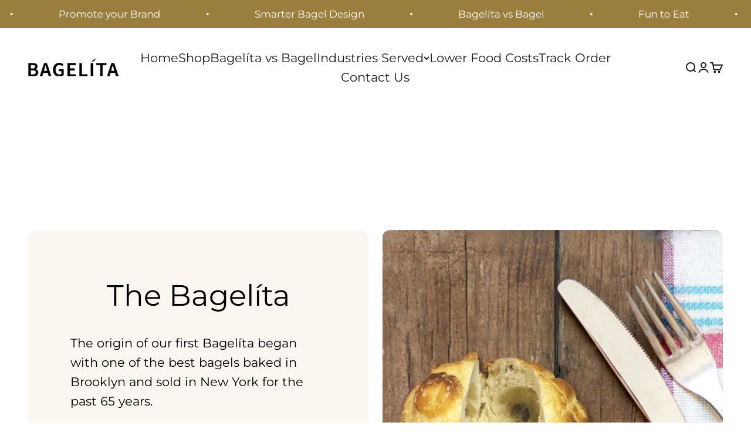

--- FILE ---
content_type: text/css
request_url: https://bagelita.com/cdn/shop/t/18/assets/blinix-custome-style.css?v=163899188340082633441758058168
body_size: 1447
content:
.announcement-bar{padding-block-start:var(--spacing-2-5);padding-block-end:var(--spacing-2-5)}#shopify-section-sections--17211945582805__header .header{border-bottom:solid 1px;border-color:#d7d7d73b}#shopify-section-sections--17211945582805__header .bold{font-weight:500;font-size:15px}.header__link-list ul li a,.announcement-bar p{font-weight:500!important}#shopify-section-sections--17211945582805__header{--header-padding-block: var(--spacing-5-5) !important}#shopify-section-sections--17211945582805__header .header__logo-image--transparent{top:-10px}.prose *+:is(.h0,.h1,h1){margin-block-start:var(--spacing-0)!important}#shopify-section-template--17211944304853__rich_text_kT3HDa .rich-text__wrapper .bold{font-size:70px;font-weight:500;color:#c59d5f;margin-bottom:-50px;text-transform:math-auto;font-family:Herr Von Muellerhoff}@media (max-width: 650px){#shopify-section-template--17211944304853__rich_text_kT3HDa .rich-text__wrapper .bold{font-size:45px;font-weight:500;color:#c59d5f;margin-bottom:-30px;text-transform:math-auto;font-family:Herr Von Muellerhoff}}#shopify-section-template--17211944304853__slideshow .prose{background-color:#ababab73;padding:40px 18px;border-radius:6px}#shopify-section-template--17211944304853__slideshow .prose .h5{font-family:Montserrat!important;font-size:18px}@media (max-width: 650px){#shopify-section-template--17211944304853__slideshow .prose .h5{font-family:Montserrat!important;font-size:15px}}#shopify-section-template--17211944304853__slideshow .prose .subheading{font-size:45px;font-family:Garamont;font-weight:400;margin-bottom:-20px;color:#fff;text-transform:uppercase}@media (max-width: 650px){#shopify-section-template--17211944304853__slideshow .prose .subheading{font-size:30px;font-family:Garamont;font-weight:400;margin-bottom:-20px;color:#fff;text-transform:uppercase}}#shopify-section-template--17211944304853__slideshow .button{border:solid 1px;color:#fff;padding:10px 20px;font-weight:500}#shopify-section-template--17211944304853__slideshow .button:hover{background-color:transparent;border:solid 1px;border-color:#fff;color:#fff;padding:10px 20px;font-weight:500}#shopify-section-sections--17211945517269__footer .footer__block--text p{font-size:40px}@media (max-width: 650px){#shopify-section-sections--17211945517269__footer .footer__block--text p{font-size:30px}}#shopify-section-sections--17211945517269__footer .text-subdued p{font-size:16px}#shopify-section-template--17211944304853__featured-collection .product-list{justify-content:center!important}#shopify-section-template--17211944304853__featured-collection .section-header{justify-content:center;text-align:center}#shopify-section-template--17211944304853__featured-collection .product-card--blends .product-card__info{padding:20px}#shopify-section-template--17211944304853__featured-collection .price-list{position:absolute;left:86%;display:none}#shopify-section-template--17211944304853__featured-collection .v-stack{justify-content:center}@media (max-width: 650px){#shopify-section-template--17211944304853__featured-collection .price-list{justify-content:center}}#shopify-section-template--17211944304853__featured-collection .section{padding-top:15px}@media (max-width: 650px){#shopify-section-template--17211944304853__featured-collection .section{padding:10px 20px}}#shopify-section-template--17211944304853__image-with-text-overlay .prose>:first-child{font-size:50px;font-weight:500;text-transform:uppercase}#shopify-section-template--17211944304853__impact-text .h4{font-size:40px}#shopify-section-template--17211944304853__image-with-text-overlay .prose p{margin-right:30%}@media (max-width: 650px){#shopify-section-template--17211944304853__image-with-text-overlay .prose p{margin-right:0%}}#shopify-section-template--17211944304853__image-with-text-overlay .bold{font-family:Herr Von Muellerhoff;font-size:35px!important;font-weight:500;color:#ffbe59;text-transform:math-auto!important;margin-bottom:-10px;letter-spacing:7px}@media (max-width: 650px){#shopify-section-template--17211944304853__image-with-text-overlay .bold{font-family:Herr Von Muellerhoff;font-size:25px!important;font-weight:500;color:#ffbe59;text-transform:math-auto!important;margin-bottom:-7px;letter-spacing:5px}}#shopify-section-template--17211944304853__before-after-image .h2{font-size:40px}@media (max-width: 650px){#shopify-section-template--17211944304853__before-after-image .h2{font-size:25px}}#shopify-section-sections--17211945517269__footer .footer{background-color:#efe6d7}#shopify-section-template--17211944304853__press .blockquote{font-size:20px;padding:5px 100px;line-height:30px}@media (max-width: 650px){#shopify-section-template--17211944304853__press .blockquote{font-size:16px;padding:5px 0;line-height:28px}}#shopify-section-template--17211944304853__rich_text_kT3HDa .baglita-des{font-style:italic;padding-bottom:8px;font-size:18px}@media (max-width: 650px){#shopify-section-template--17211944304853__rich_text_kT3HDa .baglita-des{font-style:italic;padding-bottom:8px;font-size:16px}}#shopify-section-template--17211944304853__rich_text_kT3HDa .hyphenate{letter-spacing:6px}#shopify-section-template--17211944304853__rich_text_kT3HDa .blinix-baglita-subtitle{text-transform:uppercase}#shopify-section-template--17211944304853__rich_text_kT3HDa .section{padding:50px}@media (max-width: 650px){#shopify-section-template--17211944304853__rich_text_kT3HDa .section{padding:50px 10px}}#shopify-section-template--17211944304853__collection_list_AaHQnb .section-header{display:flex;justify-content:center}#shopify-section-template--17211944304853__collection_list_AaHQnb .h2{font-size:40px}@media (max-width: 650px){#shopify-section-template--17211944304853__collection_list_AaHQnb .h2{font-size:25px}}#shopify-section-template--17211944304853__collection_list_AaHQnb .section{padding-top:50px;padding-bottom:50px}#shopify-section-template--17211944304853__multi_column_dFKG3P .section-stack{width:1200px;margin:auto}#shopify-section-template--17211944304853__multi_column_jwHnhK .section-stack{display:flex;width:1200px;margin:auto}#shopify-section-template--17211944304853__before-after-image .section-stack--horizontal{align-items:center}#shopify-section-template--17211944304853__before-after-image .prose{width:145%}@media (max-width: 650px){#shopify-section-template--17211944304853__before-after-image .prose{width:100%}}#shopify-section-template--17211944304853__before-after-image .before-after{width:75%;margin-left:20%}@media (max-width: 650px){#shopify-section-template--17211944304853__before-after-image .before-after{width:100%;margin-left:0%}}#shopify-section-template--17211944304853__multiple_images_with_text_dhbagV .section{padding:50px}#shopify-section-template--17211944304853__multiple_images_with_text_dhbagV .h1{font-size:40px}@media (max-width: 650px){#shopify-section-template--17211944304853__multiple_images_with_text_dhbagV .h1{font-size:25px}}@media (max-width: 650px){#shopify-section-template--17211944304853__multiple_images_with_text_dhbagV .prose p{text-align:left}}#shopify-section-template--17211944304853__multiple_images_with_text_dhbagV .multiple-images-with-text__content-with-nav .subheading{font-size:40px;font-family:Herr Von Muellerhoff;text-transform:math-auto;letter-spacing:5px;color:#c59d5f;font-weight:500}@media (max-width: 650px){#shopify-section-template--17211944304853__image-with-text-overlay .prose .h1{font-size:25px}}#shopify-section-template--17220976083157__multiple_images_with_text_YHt4WE .section .multiple-images-with-text{display:flex;flex-flow:row-reverse}@media (max-width:650px){#shopify-section-template--17220976083157__multiple_images_with_text_YHt4WE .section .multiple-images-with-text{display:grid;flex-flow:row-reverse}}#shopify-section-template--17220976083157__multiple_images_with_text_YHt4WE .multiple-images-with-text .subheading{font-size:40px;font-family:Herr Von Muellerhoff;text-transform:math-auto;letter-spacing:5px;color:#c59d5f;font-weight:500}@media (max-width:650px){#shopify-section-template--17220976083157__multiple_images_with_text_YHt4WE .multiple-images-with-text .subheading{font-size:30px;font-family:Herr Von Muellerhoff;text-transform:math-auto;letter-spacing:5px;color:#c59d5f;font-weight:500}}@media (max-width:650px){#shopify-section-template--17220976083157__multiple_images_with_text_YHt4WE .multiple-images-with-text .prose .h1{font-size:25px!important}}#shopify-section-template--17220976083157__multiple_images_with_text_VkCBHz .multiple-images-with-text .subheading{font-size:40px;font-family:Herr Von Muellerhoff;text-transform:math-auto;letter-spacing:5px;color:#c59d5f;font-weight:500}@media (max-width:650px){#shopify-section-template--17220976083157__multiple_images_with_text_VkCBHz .multiple-images-with-text .subheading{font-size:30px;font-family:Herr Von Muellerhoff;text-transform:math-auto;letter-spacing:5px;color:#c59d5f;font-weight:500}}@media (max-width:650px){#shopify-section-template--17220976083157__multiple_images_with_text_VkCBHz .multiple-images-with-text .prose .h1{font-size:25px!important}}#shopify-section-template--17220976083157__multiple_images_with_text_VkCBHz .multiple-images-with-text .prose .h1,#shopify-section-template--17220976083157__multiple_images_with_text_YHt4WE .multiple-images-with-text .prose .h1{font-size:35px}#shopify-section-template--17220976083157__multiple_images_with_text_9NmtAq .multiple-images-with-text{display:flex;flex-flow:row-reverse}@media (max-width:650px){#shopify-section-template--17220976083157__multiple_images_with_text_9NmtAq .multiple-images-with-text{display:grid;flex-flow:row-reverse}}#shopify-section-template--17220976083157__multiple_images_with_text_9NmtAq .multiple-images-with-text .subheading{font-size:40px;font-family:Herr Von Muellerhoff;text-transform:math-auto;letter-spacing:5px;color:#c59d5f;font-weight:500}@media (max-width:650px){#shopify-section-template--17220976083157__multiple_images_with_text_9NmtAq .multiple-images-with-text .subheading{font-size:30px;font-family:Herr Von Muellerhoff;text-transform:math-auto;letter-spacing:5px;color:#c59d5f;font-weight:500}}#shopify-section-template--17220976083157__multiple_images_with_text_9NmtAq .multiple-images-with-text .prose .h1{font-size:35px}@media (max-width:650px){#shopify-section-template--17220976083157__multiple_images_with_text_9NmtAq .multiple-images-with-text .prose .h1{font-size:25px!important}}#shopify-section-template--17220976083157__related-products .product-card__info{padding:20px}#shopify-section-template--17220976083157__related-products .price-list{position:absolute;left:86%}@media (max-width:650px){#shopify-section-template--17220976083157__related-products .price-list{position:absolute;left:80%}}#shopify-section-template--17220976083157__multiple_images_with_text_VkCBHz .prose ul{text-align:left}#shopify-section-template--17220976083157__related-products .section{padding:50px 150px}#shopify-section-template--17220976083157__related-products .section-header{justify-items:center;justify-content:center}@media (max-width:650px){#shopify-section-template--17220976083157__related-products .section{padding:50px 20px}}#shopify-section-template--17240687968469__image_with_text_overlay_FtknqX .place-self-center .bold{font-size:70px;font-weight:500;color:#c59d5f;margin-bottom:-25px;text-transform:math-auto;font-family:Herr Von Muellerhoff}@media (max-width:650px){#shopify-section-template--17240687968469__image_with_text_overlay_FtknqX .place-self-center .bold{font-size:50px;font-weight:500;color:#c59d5f;margin-bottom:-15px;text-transform:math-auto;font-family:Herr Von Muellerhoff}}@media (max-width:650px){#shopify-section-template--17240687968469__image_with_text_overlay_FtknqX .h1{font-size:25px}}#shopify-section-template--17240687968469__rich_text_KMQjEP .section,#shopify-section-template--17240687968469__rich_text_pL9gtg .section,#shopify-section-template--17240687968469__rich_text_jPTV3f .section,#shopify-section-template--17240687968469__rich_text_MNPVRK .section{padding:50px 0 0}@media (max-width:650px){#shopify-section-template--17240687968469__rich_text_KMQjEP .section{padding:30px 10px 0}}@media (max-width:650px){#shopify-section-template--17240687968469__rich_text_jPTV3f .section{padding:30px 10px 0}}@media (max-width:650px){#shopify-section-template--17240687968469__rich_text_MNPVRK .section{padding:30px 10px 0}}@media (max-width:650px){#shopify-section-template--17240687968469__rich_text_pL9gtg .section{padding:30px 10px 0}}#shopify-section-template--17240687968469__rich_text_jPTV3f .section{margin-bottom:-103px;position:relative;z-index:1;background-color:transparent}@media (max-width:650px){#shopify-section-template--17240687968469__rich_text_jPTV3f .section{margin-bottom:0;position:relative;z-index:1;background-color:#f4f4f4}}#shopify-section-template--17241638240469__image_with_text_overlay_FtknqX .place-self-center .bold{font-size:70px;font-weight:500;color:#c59d5f;margin-bottom:-30px;text-transform:math-auto;font-family:Herr Von Muellerhoff}@media (max-width:650px){#shopify-section-template--17241638240469__image_with_text_overlay_FtknqX .place-self-center .bold{font-size:50px;font-weight:500;color:#c59d5f;margin-bottom:-15px;text-transform:math-auto;font-family:Herr Von Muellerhoff}}@media (max-width:650px){#shopify-section-template--17241638240469__image_with_text_overlay_FtknqX .place-self-center .h2{font-size:25px}}#shopify-section-template--17241638240469__media_with_text_9tLVUE .prose .subheading,#shopify-section-template--17241638240469__media_with_text_Xg7m6V .prose .subheading,#shopify-section-template--17241638240469__media_with_text_PUGCgt .prose .subheading,#shopify-section-template--17240873926869__media_with_text_9tLVUE .prose .subheading,#shopify-section-template--17240873926869__media_with_text_Xg7m6V .prose .subheading,#shopify-section-template--17240873926869__media_with_text_PUGCgt .prose .subheading,#shopify-section-template--17211944304853__image_with_text_overlay_jrnzrH .place-self-center .bold{font-size:50px;font-weight:500;color:#c59d5f;margin-bottom:-30px;text-transform:math-auto;font-family:Herr Von Muellerhoff}#shopify-section-template--17211944304853__rich_text_aNxVcb .bagelita{font-size:17px;background-color:#4b4949;padding:10px 20px;border-radius:50px;color:#fff;text-decoration:none}#shopify-section-template--17211944304853__rich_text_aNxVcb .bagelita:hover{background-size:0px}#shopify-section-template--17211944304853__media_with_text_r8k4ff .section{padding:0 50px}@media (max-width:650px){#shopify-section-template--17211944304853__media_with_text_r8k4ff .section{padding:0}}@media (max-width:650px){#shopify-section-template--17211944304853__media_with_text_r8k4ff .media-with-text__content{margin-top:-65px}}#shopify-section-template--17211944304853__media_with_text_r8k4ff .prose .subheading{font-size:50px;font-weight:500;color:#c59d5f;margin-bottom:-30px;text-transform:math-auto;font-family:Herr Von Muellerhoff}@media (max-width:650px){#shopify-section-template--17211944304853__media_with_text_r8k4ff .prose .subheading{font-size:35px;font-weight:500;color:#c59d5f;margin-bottom:-20px;text-transform:math-auto;font-family:Herr Von Muellerhoff}}#shopify-section-template--17211944304853__media_with_text_r8k4ff .prose .h2{font-size:35px;margin-bottom:-25px;font-family:var(--heading-font-family)}#shopify-section-template--17211944304853__rich_text_QQNe7H .prose{padding:0 98px}#shopify-section-template--17211944304853__rich_text_QQNe7H .bold{font-size:30px;margin-bottom:-15px}#shopify-section-template--17211944304853__rich_text_QQNe7H .section{padding:50px 0 0}@media (max-width:650px){#shopify-section-template--17211944304853__rich_text_QQNe7H .prose{padding:10px}}@media (max-width:650px){#shopify-section-template--17211944304853__media_with_text_r8k4ff .media-with-text__content .prose .h2{font-size:25px;margin-bottom:0;font-family:var(--heading-font-family)}}#shopify-section-template--17211944304853__image_with_text_overlay_jrnzrH .bold{font-size:50px;font-weight:500;color:#c59d5f;margin-bottom:-30px;text-transform:math-auto;font-family:Herr Von Muellerhoff}#shopify-section-template--17211944304853__multiple_images_with_text_ijJi8C .prose .subheading{font-size:50px;font-weight:500;color:#c59d5f;margin-bottom:-20px;text-transform:math-auto;font-family:Herr Von Muellerhoff}@media (max-width:650px){#shopify-section-template--17211944304853__multiple_images_with_text_ijJi8C .prose .subheading{font-size:35px;font-weight:500;color:#c59d5f;margin-bottom:-10px;text-transform:math-auto;font-family:Herr Von Muellerhoff}}#shopify-section-template--17211944304853__multiple_images_with_text_ijJi8C .prose .h1{font-size:35px}#shopify-section-template--17211944141013__main .price-list{display:none}#shopify-section-template--17211944141013__main .product-card__info{background-color:#fbf7f0;padding:15px}.product-list.product_list-rows .product-card__info{padding:5rem!important;border-radius:10px;text-align:center}.product-list.product_list-rows .product-card__image{border-radius:10px;width:100%}.product-list.product_list-rows .product-card__des{margin-top:30px}@media (max-width:1024px){.product-list.product_list-rows .product-card__info{padding:4rem!important}}@media (max-width:767px){.product-list.product_list-rows .product-card__info{padding:2.5rem!important}}#shopify-section-template--17211944304853__image_with_text_overlay_jrnzrH .prose{margin-right:140px}@media (min-width:1024px){#shopify-section-template--17211944304853__image_with_text_overlay_jrnzrH .prose{margin-right:260px}}#shopify-section-template--17211944304853__rich_text_tPjYmb .section{padding:50px 0 0}.variant-picker__option-info .h-stack variant-option-value{display:none}.gap-2{font-weight:600}#shopify-section-template--17211944141013__rich_text_3d9knK .section{padding:0 10px 60px}.collection__top-bar{display:flex;justify-content:center}#shopify-section-template--17211944141013__rich_text_F49kGL .section{padding:50px 10px 10px}#shopify-section-template--17211944141013__rich_text_3d9knK .rich-text__wrapper{max-width:1100px}#shopify-section-template--17211944141013__main{max-width:1600px;margin:auto}@media (max-width:650px){#shopify-section-template--17211944141013__main{width:100%;margin:auto}}.select-chevron:not(:lang(ae),:lang(ar),:lang(arc),:lang(bcc),:lang(bqi),:lang(ckb),:lang(dv),:lang(fa),:lang(glk),:lang(he),:lang(ku),:lang(mzn),:lang(nqo),:lang(pnb),:lang(ps),:lang(sd),:lang(ug),:lang(ur),:lang(yi)){color:#8b0000;width:13px;height:10px}#main .shopify-policy__title h1{display:none}.js .page-transition{opacity:1!important}
/*# sourceMappingURL=/cdn/shop/t/18/assets/blinix-custome-style.css.map?v=163899188340082633441758058168 */


--- FILE ---
content_type: text/javascript
request_url: https://bagelita.com/cdn/shop/t/18/assets/blinix-custom.js?v=92471797408228390061735899765
body_size: -655
content:
//# sourceMappingURL=/cdn/shop/t/18/assets/blinix-custom.js.map?v=92471797408228390061735899765


--- FILE ---
content_type: text/javascript; charset=utf-8
request_url: https://bagelita.com/products/aftership-protection.js
body_size: 2765
content:
{"id":8285885923541,"title":"AfterShip Protection","handle":"aftership-protection","description":"\u003ca href=\"https:\/\/www.aftership.com\/protection?utm_source=shopify\u0026amp;utm_medium=pdp\" title=\"shipping insurance\" target=\"_blank\" rel=\"noopener noreferrer\"\u003eAfterShip Protection\u003c\/a\u003e provides shipping insurance to prevent your loss when the order is Lost\/ Damaged\/ Porch pirates.","published_at":"2024-02-24T15:12:42-05:00","created_at":"2024-02-24T15:12:03-05:00","vendor":"AfterShip","type":"Protection","tags":["aftership-protection"],"price":100,"price_min":100,"price_max":10000,"available":true,"price_varies":true,"compare_at_price":null,"compare_at_price_min":0,"compare_at_price_max":0,"compare_at_price_varies":false,"variants":[{"id":45960102871253,"title":"1.00","option1":"1.00","option2":null,"option3":null,"sku":"ASISUSD0401","requires_shipping":false,"taxable":false,"featured_image":{"id":41139790414037,"product_id":8285885923541,"position":1,"created_at":"2024-02-24T15:12:07-05:00","updated_at":"2024-02-24T15:12:07-05:00","alt":null,"width":352,"height":352,"src":"https:\/\/cdn.shopify.com\/s\/files\/1\/0678\/4535\/7781\/files\/aftership_protection.png?v=1708805527","variant_ids":[45960102871253,45960102904021,45960102936789,45960102969557,45960103002325,45960103035093,45960103067861,45960103100629,45960103133397,45960103166165,45960103198933,45960103231701,45960103264469,45960103297237,45960103330005,45960103362773,45960103395541,45960103428309,45960103461077,45960103493845,45960103526613,45960103559381,45960103592149,45960103624917,45960103657685,45960103690453,45960103723221,45960103755989,45960103788757,45960103821525,45960103854293,45960103887061,45960103919829,45960103952597,45960103985365,45960104018133,45960104050901,45960104083669,45960104116437,45960104149205,45960104181973,45960104214741,45960104247509,45960104280277,45960104313045,45960104345813,45960104378581,45960104411349,45960104444117,45960104476885,45960104509653,45960104542421,45960104575189,45960104607957,45960104640725,45960104673493,45960104706261,45960104739029,45960104771797,45960104804565,45960104837333,45960104870101,45960104902869,45960104935637,45960104968405,45960105001173,45960105033941,45960105066709,45960105099477,45960105132245,45960105165013,45960105197781,45960105230549,45960105263317,45960105296085,45960105328853,45960105361621,45960105394389,45960105427157,45960105459925,45960105492693,45960105525461,45960105558229,45960105590997,45960105623765,45960105656533,45960105689301,45960105722069,45960105754837,45960105787605,45960105820373,45960105853141,45960105885909,45960105918677,45960105951445,45960105984213,45960106016981,45960106049749,45960106082517,45960106115285]},"available":true,"name":"AfterShip Protection - 1.00","public_title":"1.00","options":["1.00"],"price":100,"weight":0,"compare_at_price":null,"inventory_management":null,"barcode":null,"featured_media":{"alt":null,"id":33840692953301,"position":1,"preview_image":{"aspect_ratio":1.0,"height":352,"width":352,"src":"https:\/\/cdn.shopify.com\/s\/files\/1\/0678\/4535\/7781\/files\/aftership_protection.png?v=1708805527"}},"requires_selling_plan":false,"selling_plan_allocations":[]},{"id":45960102904021,"title":"2.00","option1":"2.00","option2":null,"option3":null,"sku":"ASISUSD0402","requires_shipping":false,"taxable":false,"featured_image":{"id":41139790414037,"product_id":8285885923541,"position":1,"created_at":"2024-02-24T15:12:07-05:00","updated_at":"2024-02-24T15:12:07-05:00","alt":null,"width":352,"height":352,"src":"https:\/\/cdn.shopify.com\/s\/files\/1\/0678\/4535\/7781\/files\/aftership_protection.png?v=1708805527","variant_ids":[45960102871253,45960102904021,45960102936789,45960102969557,45960103002325,45960103035093,45960103067861,45960103100629,45960103133397,45960103166165,45960103198933,45960103231701,45960103264469,45960103297237,45960103330005,45960103362773,45960103395541,45960103428309,45960103461077,45960103493845,45960103526613,45960103559381,45960103592149,45960103624917,45960103657685,45960103690453,45960103723221,45960103755989,45960103788757,45960103821525,45960103854293,45960103887061,45960103919829,45960103952597,45960103985365,45960104018133,45960104050901,45960104083669,45960104116437,45960104149205,45960104181973,45960104214741,45960104247509,45960104280277,45960104313045,45960104345813,45960104378581,45960104411349,45960104444117,45960104476885,45960104509653,45960104542421,45960104575189,45960104607957,45960104640725,45960104673493,45960104706261,45960104739029,45960104771797,45960104804565,45960104837333,45960104870101,45960104902869,45960104935637,45960104968405,45960105001173,45960105033941,45960105066709,45960105099477,45960105132245,45960105165013,45960105197781,45960105230549,45960105263317,45960105296085,45960105328853,45960105361621,45960105394389,45960105427157,45960105459925,45960105492693,45960105525461,45960105558229,45960105590997,45960105623765,45960105656533,45960105689301,45960105722069,45960105754837,45960105787605,45960105820373,45960105853141,45960105885909,45960105918677,45960105951445,45960105984213,45960106016981,45960106049749,45960106082517,45960106115285]},"available":true,"name":"AfterShip Protection - 2.00","public_title":"2.00","options":["2.00"],"price":200,"weight":0,"compare_at_price":null,"inventory_management":null,"barcode":null,"featured_media":{"alt":null,"id":33840692953301,"position":1,"preview_image":{"aspect_ratio":1.0,"height":352,"width":352,"src":"https:\/\/cdn.shopify.com\/s\/files\/1\/0678\/4535\/7781\/files\/aftership_protection.png?v=1708805527"}},"requires_selling_plan":false,"selling_plan_allocations":[]},{"id":45960102936789,"title":"3.00","option1":"3.00","option2":null,"option3":null,"sku":"ASISUSD0403","requires_shipping":false,"taxable":false,"featured_image":{"id":41139790414037,"product_id":8285885923541,"position":1,"created_at":"2024-02-24T15:12:07-05:00","updated_at":"2024-02-24T15:12:07-05:00","alt":null,"width":352,"height":352,"src":"https:\/\/cdn.shopify.com\/s\/files\/1\/0678\/4535\/7781\/files\/aftership_protection.png?v=1708805527","variant_ids":[45960102871253,45960102904021,45960102936789,45960102969557,45960103002325,45960103035093,45960103067861,45960103100629,45960103133397,45960103166165,45960103198933,45960103231701,45960103264469,45960103297237,45960103330005,45960103362773,45960103395541,45960103428309,45960103461077,45960103493845,45960103526613,45960103559381,45960103592149,45960103624917,45960103657685,45960103690453,45960103723221,45960103755989,45960103788757,45960103821525,45960103854293,45960103887061,45960103919829,45960103952597,45960103985365,45960104018133,45960104050901,45960104083669,45960104116437,45960104149205,45960104181973,45960104214741,45960104247509,45960104280277,45960104313045,45960104345813,45960104378581,45960104411349,45960104444117,45960104476885,45960104509653,45960104542421,45960104575189,45960104607957,45960104640725,45960104673493,45960104706261,45960104739029,45960104771797,45960104804565,45960104837333,45960104870101,45960104902869,45960104935637,45960104968405,45960105001173,45960105033941,45960105066709,45960105099477,45960105132245,45960105165013,45960105197781,45960105230549,45960105263317,45960105296085,45960105328853,45960105361621,45960105394389,45960105427157,45960105459925,45960105492693,45960105525461,45960105558229,45960105590997,45960105623765,45960105656533,45960105689301,45960105722069,45960105754837,45960105787605,45960105820373,45960105853141,45960105885909,45960105918677,45960105951445,45960105984213,45960106016981,45960106049749,45960106082517,45960106115285]},"available":true,"name":"AfterShip Protection - 3.00","public_title":"3.00","options":["3.00"],"price":300,"weight":0,"compare_at_price":null,"inventory_management":null,"barcode":null,"featured_media":{"alt":null,"id":33840692953301,"position":1,"preview_image":{"aspect_ratio":1.0,"height":352,"width":352,"src":"https:\/\/cdn.shopify.com\/s\/files\/1\/0678\/4535\/7781\/files\/aftership_protection.png?v=1708805527"}},"requires_selling_plan":false,"selling_plan_allocations":[]},{"id":45960102969557,"title":"4.00","option1":"4.00","option2":null,"option3":null,"sku":"ASISUSD0404","requires_shipping":false,"taxable":false,"featured_image":{"id":41139790414037,"product_id":8285885923541,"position":1,"created_at":"2024-02-24T15:12:07-05:00","updated_at":"2024-02-24T15:12:07-05:00","alt":null,"width":352,"height":352,"src":"https:\/\/cdn.shopify.com\/s\/files\/1\/0678\/4535\/7781\/files\/aftership_protection.png?v=1708805527","variant_ids":[45960102871253,45960102904021,45960102936789,45960102969557,45960103002325,45960103035093,45960103067861,45960103100629,45960103133397,45960103166165,45960103198933,45960103231701,45960103264469,45960103297237,45960103330005,45960103362773,45960103395541,45960103428309,45960103461077,45960103493845,45960103526613,45960103559381,45960103592149,45960103624917,45960103657685,45960103690453,45960103723221,45960103755989,45960103788757,45960103821525,45960103854293,45960103887061,45960103919829,45960103952597,45960103985365,45960104018133,45960104050901,45960104083669,45960104116437,45960104149205,45960104181973,45960104214741,45960104247509,45960104280277,45960104313045,45960104345813,45960104378581,45960104411349,45960104444117,45960104476885,45960104509653,45960104542421,45960104575189,45960104607957,45960104640725,45960104673493,45960104706261,45960104739029,45960104771797,45960104804565,45960104837333,45960104870101,45960104902869,45960104935637,45960104968405,45960105001173,45960105033941,45960105066709,45960105099477,45960105132245,45960105165013,45960105197781,45960105230549,45960105263317,45960105296085,45960105328853,45960105361621,45960105394389,45960105427157,45960105459925,45960105492693,45960105525461,45960105558229,45960105590997,45960105623765,45960105656533,45960105689301,45960105722069,45960105754837,45960105787605,45960105820373,45960105853141,45960105885909,45960105918677,45960105951445,45960105984213,45960106016981,45960106049749,45960106082517,45960106115285]},"available":true,"name":"AfterShip Protection - 4.00","public_title":"4.00","options":["4.00"],"price":400,"weight":0,"compare_at_price":null,"inventory_management":null,"barcode":null,"featured_media":{"alt":null,"id":33840692953301,"position":1,"preview_image":{"aspect_ratio":1.0,"height":352,"width":352,"src":"https:\/\/cdn.shopify.com\/s\/files\/1\/0678\/4535\/7781\/files\/aftership_protection.png?v=1708805527"}},"requires_selling_plan":false,"selling_plan_allocations":[]},{"id":45960103002325,"title":"5.00","option1":"5.00","option2":null,"option3":null,"sku":"ASISUSD0405","requires_shipping":false,"taxable":false,"featured_image":{"id":41139790414037,"product_id":8285885923541,"position":1,"created_at":"2024-02-24T15:12:07-05:00","updated_at":"2024-02-24T15:12:07-05:00","alt":null,"width":352,"height":352,"src":"https:\/\/cdn.shopify.com\/s\/files\/1\/0678\/4535\/7781\/files\/aftership_protection.png?v=1708805527","variant_ids":[45960102871253,45960102904021,45960102936789,45960102969557,45960103002325,45960103035093,45960103067861,45960103100629,45960103133397,45960103166165,45960103198933,45960103231701,45960103264469,45960103297237,45960103330005,45960103362773,45960103395541,45960103428309,45960103461077,45960103493845,45960103526613,45960103559381,45960103592149,45960103624917,45960103657685,45960103690453,45960103723221,45960103755989,45960103788757,45960103821525,45960103854293,45960103887061,45960103919829,45960103952597,45960103985365,45960104018133,45960104050901,45960104083669,45960104116437,45960104149205,45960104181973,45960104214741,45960104247509,45960104280277,45960104313045,45960104345813,45960104378581,45960104411349,45960104444117,45960104476885,45960104509653,45960104542421,45960104575189,45960104607957,45960104640725,45960104673493,45960104706261,45960104739029,45960104771797,45960104804565,45960104837333,45960104870101,45960104902869,45960104935637,45960104968405,45960105001173,45960105033941,45960105066709,45960105099477,45960105132245,45960105165013,45960105197781,45960105230549,45960105263317,45960105296085,45960105328853,45960105361621,45960105394389,45960105427157,45960105459925,45960105492693,45960105525461,45960105558229,45960105590997,45960105623765,45960105656533,45960105689301,45960105722069,45960105754837,45960105787605,45960105820373,45960105853141,45960105885909,45960105918677,45960105951445,45960105984213,45960106016981,45960106049749,45960106082517,45960106115285]},"available":true,"name":"AfterShip Protection - 5.00","public_title":"5.00","options":["5.00"],"price":500,"weight":0,"compare_at_price":null,"inventory_management":null,"barcode":null,"featured_media":{"alt":null,"id":33840692953301,"position":1,"preview_image":{"aspect_ratio":1.0,"height":352,"width":352,"src":"https:\/\/cdn.shopify.com\/s\/files\/1\/0678\/4535\/7781\/files\/aftership_protection.png?v=1708805527"}},"requires_selling_plan":false,"selling_plan_allocations":[]},{"id":45960103035093,"title":"6.00","option1":"6.00","option2":null,"option3":null,"sku":"ASISUSD0406","requires_shipping":false,"taxable":false,"featured_image":{"id":41139790414037,"product_id":8285885923541,"position":1,"created_at":"2024-02-24T15:12:07-05:00","updated_at":"2024-02-24T15:12:07-05:00","alt":null,"width":352,"height":352,"src":"https:\/\/cdn.shopify.com\/s\/files\/1\/0678\/4535\/7781\/files\/aftership_protection.png?v=1708805527","variant_ids":[45960102871253,45960102904021,45960102936789,45960102969557,45960103002325,45960103035093,45960103067861,45960103100629,45960103133397,45960103166165,45960103198933,45960103231701,45960103264469,45960103297237,45960103330005,45960103362773,45960103395541,45960103428309,45960103461077,45960103493845,45960103526613,45960103559381,45960103592149,45960103624917,45960103657685,45960103690453,45960103723221,45960103755989,45960103788757,45960103821525,45960103854293,45960103887061,45960103919829,45960103952597,45960103985365,45960104018133,45960104050901,45960104083669,45960104116437,45960104149205,45960104181973,45960104214741,45960104247509,45960104280277,45960104313045,45960104345813,45960104378581,45960104411349,45960104444117,45960104476885,45960104509653,45960104542421,45960104575189,45960104607957,45960104640725,45960104673493,45960104706261,45960104739029,45960104771797,45960104804565,45960104837333,45960104870101,45960104902869,45960104935637,45960104968405,45960105001173,45960105033941,45960105066709,45960105099477,45960105132245,45960105165013,45960105197781,45960105230549,45960105263317,45960105296085,45960105328853,45960105361621,45960105394389,45960105427157,45960105459925,45960105492693,45960105525461,45960105558229,45960105590997,45960105623765,45960105656533,45960105689301,45960105722069,45960105754837,45960105787605,45960105820373,45960105853141,45960105885909,45960105918677,45960105951445,45960105984213,45960106016981,45960106049749,45960106082517,45960106115285]},"available":true,"name":"AfterShip Protection - 6.00","public_title":"6.00","options":["6.00"],"price":600,"weight":0,"compare_at_price":null,"inventory_management":null,"barcode":null,"featured_media":{"alt":null,"id":33840692953301,"position":1,"preview_image":{"aspect_ratio":1.0,"height":352,"width":352,"src":"https:\/\/cdn.shopify.com\/s\/files\/1\/0678\/4535\/7781\/files\/aftership_protection.png?v=1708805527"}},"requires_selling_plan":false,"selling_plan_allocations":[]},{"id":45960103067861,"title":"7.00","option1":"7.00","option2":null,"option3":null,"sku":"ASISUSD0407","requires_shipping":false,"taxable":false,"featured_image":{"id":41139790414037,"product_id":8285885923541,"position":1,"created_at":"2024-02-24T15:12:07-05:00","updated_at":"2024-02-24T15:12:07-05:00","alt":null,"width":352,"height":352,"src":"https:\/\/cdn.shopify.com\/s\/files\/1\/0678\/4535\/7781\/files\/aftership_protection.png?v=1708805527","variant_ids":[45960102871253,45960102904021,45960102936789,45960102969557,45960103002325,45960103035093,45960103067861,45960103100629,45960103133397,45960103166165,45960103198933,45960103231701,45960103264469,45960103297237,45960103330005,45960103362773,45960103395541,45960103428309,45960103461077,45960103493845,45960103526613,45960103559381,45960103592149,45960103624917,45960103657685,45960103690453,45960103723221,45960103755989,45960103788757,45960103821525,45960103854293,45960103887061,45960103919829,45960103952597,45960103985365,45960104018133,45960104050901,45960104083669,45960104116437,45960104149205,45960104181973,45960104214741,45960104247509,45960104280277,45960104313045,45960104345813,45960104378581,45960104411349,45960104444117,45960104476885,45960104509653,45960104542421,45960104575189,45960104607957,45960104640725,45960104673493,45960104706261,45960104739029,45960104771797,45960104804565,45960104837333,45960104870101,45960104902869,45960104935637,45960104968405,45960105001173,45960105033941,45960105066709,45960105099477,45960105132245,45960105165013,45960105197781,45960105230549,45960105263317,45960105296085,45960105328853,45960105361621,45960105394389,45960105427157,45960105459925,45960105492693,45960105525461,45960105558229,45960105590997,45960105623765,45960105656533,45960105689301,45960105722069,45960105754837,45960105787605,45960105820373,45960105853141,45960105885909,45960105918677,45960105951445,45960105984213,45960106016981,45960106049749,45960106082517,45960106115285]},"available":true,"name":"AfterShip Protection - 7.00","public_title":"7.00","options":["7.00"],"price":700,"weight":0,"compare_at_price":null,"inventory_management":null,"barcode":null,"featured_media":{"alt":null,"id":33840692953301,"position":1,"preview_image":{"aspect_ratio":1.0,"height":352,"width":352,"src":"https:\/\/cdn.shopify.com\/s\/files\/1\/0678\/4535\/7781\/files\/aftership_protection.png?v=1708805527"}},"requires_selling_plan":false,"selling_plan_allocations":[]},{"id":45960103100629,"title":"8.00","option1":"8.00","option2":null,"option3":null,"sku":"ASISUSD0408","requires_shipping":false,"taxable":false,"featured_image":{"id":41139790414037,"product_id":8285885923541,"position":1,"created_at":"2024-02-24T15:12:07-05:00","updated_at":"2024-02-24T15:12:07-05:00","alt":null,"width":352,"height":352,"src":"https:\/\/cdn.shopify.com\/s\/files\/1\/0678\/4535\/7781\/files\/aftership_protection.png?v=1708805527","variant_ids":[45960102871253,45960102904021,45960102936789,45960102969557,45960103002325,45960103035093,45960103067861,45960103100629,45960103133397,45960103166165,45960103198933,45960103231701,45960103264469,45960103297237,45960103330005,45960103362773,45960103395541,45960103428309,45960103461077,45960103493845,45960103526613,45960103559381,45960103592149,45960103624917,45960103657685,45960103690453,45960103723221,45960103755989,45960103788757,45960103821525,45960103854293,45960103887061,45960103919829,45960103952597,45960103985365,45960104018133,45960104050901,45960104083669,45960104116437,45960104149205,45960104181973,45960104214741,45960104247509,45960104280277,45960104313045,45960104345813,45960104378581,45960104411349,45960104444117,45960104476885,45960104509653,45960104542421,45960104575189,45960104607957,45960104640725,45960104673493,45960104706261,45960104739029,45960104771797,45960104804565,45960104837333,45960104870101,45960104902869,45960104935637,45960104968405,45960105001173,45960105033941,45960105066709,45960105099477,45960105132245,45960105165013,45960105197781,45960105230549,45960105263317,45960105296085,45960105328853,45960105361621,45960105394389,45960105427157,45960105459925,45960105492693,45960105525461,45960105558229,45960105590997,45960105623765,45960105656533,45960105689301,45960105722069,45960105754837,45960105787605,45960105820373,45960105853141,45960105885909,45960105918677,45960105951445,45960105984213,45960106016981,45960106049749,45960106082517,45960106115285]},"available":true,"name":"AfterShip Protection - 8.00","public_title":"8.00","options":["8.00"],"price":800,"weight":0,"compare_at_price":null,"inventory_management":null,"barcode":null,"featured_media":{"alt":null,"id":33840692953301,"position":1,"preview_image":{"aspect_ratio":1.0,"height":352,"width":352,"src":"https:\/\/cdn.shopify.com\/s\/files\/1\/0678\/4535\/7781\/files\/aftership_protection.png?v=1708805527"}},"requires_selling_plan":false,"selling_plan_allocations":[]},{"id":45960103133397,"title":"9.00","option1":"9.00","option2":null,"option3":null,"sku":"ASISUSD0409","requires_shipping":false,"taxable":false,"featured_image":{"id":41139790414037,"product_id":8285885923541,"position":1,"created_at":"2024-02-24T15:12:07-05:00","updated_at":"2024-02-24T15:12:07-05:00","alt":null,"width":352,"height":352,"src":"https:\/\/cdn.shopify.com\/s\/files\/1\/0678\/4535\/7781\/files\/aftership_protection.png?v=1708805527","variant_ids":[45960102871253,45960102904021,45960102936789,45960102969557,45960103002325,45960103035093,45960103067861,45960103100629,45960103133397,45960103166165,45960103198933,45960103231701,45960103264469,45960103297237,45960103330005,45960103362773,45960103395541,45960103428309,45960103461077,45960103493845,45960103526613,45960103559381,45960103592149,45960103624917,45960103657685,45960103690453,45960103723221,45960103755989,45960103788757,45960103821525,45960103854293,45960103887061,45960103919829,45960103952597,45960103985365,45960104018133,45960104050901,45960104083669,45960104116437,45960104149205,45960104181973,45960104214741,45960104247509,45960104280277,45960104313045,45960104345813,45960104378581,45960104411349,45960104444117,45960104476885,45960104509653,45960104542421,45960104575189,45960104607957,45960104640725,45960104673493,45960104706261,45960104739029,45960104771797,45960104804565,45960104837333,45960104870101,45960104902869,45960104935637,45960104968405,45960105001173,45960105033941,45960105066709,45960105099477,45960105132245,45960105165013,45960105197781,45960105230549,45960105263317,45960105296085,45960105328853,45960105361621,45960105394389,45960105427157,45960105459925,45960105492693,45960105525461,45960105558229,45960105590997,45960105623765,45960105656533,45960105689301,45960105722069,45960105754837,45960105787605,45960105820373,45960105853141,45960105885909,45960105918677,45960105951445,45960105984213,45960106016981,45960106049749,45960106082517,45960106115285]},"available":true,"name":"AfterShip Protection - 9.00","public_title":"9.00","options":["9.00"],"price":900,"weight":0,"compare_at_price":null,"inventory_management":null,"barcode":null,"featured_media":{"alt":null,"id":33840692953301,"position":1,"preview_image":{"aspect_ratio":1.0,"height":352,"width":352,"src":"https:\/\/cdn.shopify.com\/s\/files\/1\/0678\/4535\/7781\/files\/aftership_protection.png?v=1708805527"}},"requires_selling_plan":false,"selling_plan_allocations":[]},{"id":45960103166165,"title":"10.00","option1":"10.00","option2":null,"option3":null,"sku":"ASISUSD0410","requires_shipping":false,"taxable":false,"featured_image":{"id":41139790414037,"product_id":8285885923541,"position":1,"created_at":"2024-02-24T15:12:07-05:00","updated_at":"2024-02-24T15:12:07-05:00","alt":null,"width":352,"height":352,"src":"https:\/\/cdn.shopify.com\/s\/files\/1\/0678\/4535\/7781\/files\/aftership_protection.png?v=1708805527","variant_ids":[45960102871253,45960102904021,45960102936789,45960102969557,45960103002325,45960103035093,45960103067861,45960103100629,45960103133397,45960103166165,45960103198933,45960103231701,45960103264469,45960103297237,45960103330005,45960103362773,45960103395541,45960103428309,45960103461077,45960103493845,45960103526613,45960103559381,45960103592149,45960103624917,45960103657685,45960103690453,45960103723221,45960103755989,45960103788757,45960103821525,45960103854293,45960103887061,45960103919829,45960103952597,45960103985365,45960104018133,45960104050901,45960104083669,45960104116437,45960104149205,45960104181973,45960104214741,45960104247509,45960104280277,45960104313045,45960104345813,45960104378581,45960104411349,45960104444117,45960104476885,45960104509653,45960104542421,45960104575189,45960104607957,45960104640725,45960104673493,45960104706261,45960104739029,45960104771797,45960104804565,45960104837333,45960104870101,45960104902869,45960104935637,45960104968405,45960105001173,45960105033941,45960105066709,45960105099477,45960105132245,45960105165013,45960105197781,45960105230549,45960105263317,45960105296085,45960105328853,45960105361621,45960105394389,45960105427157,45960105459925,45960105492693,45960105525461,45960105558229,45960105590997,45960105623765,45960105656533,45960105689301,45960105722069,45960105754837,45960105787605,45960105820373,45960105853141,45960105885909,45960105918677,45960105951445,45960105984213,45960106016981,45960106049749,45960106082517,45960106115285]},"available":true,"name":"AfterShip Protection - 10.00","public_title":"10.00","options":["10.00"],"price":1000,"weight":0,"compare_at_price":null,"inventory_management":null,"barcode":null,"featured_media":{"alt":null,"id":33840692953301,"position":1,"preview_image":{"aspect_ratio":1.0,"height":352,"width":352,"src":"https:\/\/cdn.shopify.com\/s\/files\/1\/0678\/4535\/7781\/files\/aftership_protection.png?v=1708805527"}},"requires_selling_plan":false,"selling_plan_allocations":[]},{"id":45960103198933,"title":"11.00","option1":"11.00","option2":null,"option3":null,"sku":"ASISUSD0411","requires_shipping":false,"taxable":false,"featured_image":{"id":41139790414037,"product_id":8285885923541,"position":1,"created_at":"2024-02-24T15:12:07-05:00","updated_at":"2024-02-24T15:12:07-05:00","alt":null,"width":352,"height":352,"src":"https:\/\/cdn.shopify.com\/s\/files\/1\/0678\/4535\/7781\/files\/aftership_protection.png?v=1708805527","variant_ids":[45960102871253,45960102904021,45960102936789,45960102969557,45960103002325,45960103035093,45960103067861,45960103100629,45960103133397,45960103166165,45960103198933,45960103231701,45960103264469,45960103297237,45960103330005,45960103362773,45960103395541,45960103428309,45960103461077,45960103493845,45960103526613,45960103559381,45960103592149,45960103624917,45960103657685,45960103690453,45960103723221,45960103755989,45960103788757,45960103821525,45960103854293,45960103887061,45960103919829,45960103952597,45960103985365,45960104018133,45960104050901,45960104083669,45960104116437,45960104149205,45960104181973,45960104214741,45960104247509,45960104280277,45960104313045,45960104345813,45960104378581,45960104411349,45960104444117,45960104476885,45960104509653,45960104542421,45960104575189,45960104607957,45960104640725,45960104673493,45960104706261,45960104739029,45960104771797,45960104804565,45960104837333,45960104870101,45960104902869,45960104935637,45960104968405,45960105001173,45960105033941,45960105066709,45960105099477,45960105132245,45960105165013,45960105197781,45960105230549,45960105263317,45960105296085,45960105328853,45960105361621,45960105394389,45960105427157,45960105459925,45960105492693,45960105525461,45960105558229,45960105590997,45960105623765,45960105656533,45960105689301,45960105722069,45960105754837,45960105787605,45960105820373,45960105853141,45960105885909,45960105918677,45960105951445,45960105984213,45960106016981,45960106049749,45960106082517,45960106115285]},"available":true,"name":"AfterShip Protection - 11.00","public_title":"11.00","options":["11.00"],"price":1100,"weight":0,"compare_at_price":null,"inventory_management":null,"barcode":null,"featured_media":{"alt":null,"id":33840692953301,"position":1,"preview_image":{"aspect_ratio":1.0,"height":352,"width":352,"src":"https:\/\/cdn.shopify.com\/s\/files\/1\/0678\/4535\/7781\/files\/aftership_protection.png?v=1708805527"}},"requires_selling_plan":false,"selling_plan_allocations":[]},{"id":45960103231701,"title":"12.00","option1":"12.00","option2":null,"option3":null,"sku":"ASISUSD0412","requires_shipping":false,"taxable":false,"featured_image":{"id":41139790414037,"product_id":8285885923541,"position":1,"created_at":"2024-02-24T15:12:07-05:00","updated_at":"2024-02-24T15:12:07-05:00","alt":null,"width":352,"height":352,"src":"https:\/\/cdn.shopify.com\/s\/files\/1\/0678\/4535\/7781\/files\/aftership_protection.png?v=1708805527","variant_ids":[45960102871253,45960102904021,45960102936789,45960102969557,45960103002325,45960103035093,45960103067861,45960103100629,45960103133397,45960103166165,45960103198933,45960103231701,45960103264469,45960103297237,45960103330005,45960103362773,45960103395541,45960103428309,45960103461077,45960103493845,45960103526613,45960103559381,45960103592149,45960103624917,45960103657685,45960103690453,45960103723221,45960103755989,45960103788757,45960103821525,45960103854293,45960103887061,45960103919829,45960103952597,45960103985365,45960104018133,45960104050901,45960104083669,45960104116437,45960104149205,45960104181973,45960104214741,45960104247509,45960104280277,45960104313045,45960104345813,45960104378581,45960104411349,45960104444117,45960104476885,45960104509653,45960104542421,45960104575189,45960104607957,45960104640725,45960104673493,45960104706261,45960104739029,45960104771797,45960104804565,45960104837333,45960104870101,45960104902869,45960104935637,45960104968405,45960105001173,45960105033941,45960105066709,45960105099477,45960105132245,45960105165013,45960105197781,45960105230549,45960105263317,45960105296085,45960105328853,45960105361621,45960105394389,45960105427157,45960105459925,45960105492693,45960105525461,45960105558229,45960105590997,45960105623765,45960105656533,45960105689301,45960105722069,45960105754837,45960105787605,45960105820373,45960105853141,45960105885909,45960105918677,45960105951445,45960105984213,45960106016981,45960106049749,45960106082517,45960106115285]},"available":true,"name":"AfterShip Protection - 12.00","public_title":"12.00","options":["12.00"],"price":1200,"weight":0,"compare_at_price":null,"inventory_management":null,"barcode":null,"featured_media":{"alt":null,"id":33840692953301,"position":1,"preview_image":{"aspect_ratio":1.0,"height":352,"width":352,"src":"https:\/\/cdn.shopify.com\/s\/files\/1\/0678\/4535\/7781\/files\/aftership_protection.png?v=1708805527"}},"requires_selling_plan":false,"selling_plan_allocations":[]},{"id":45960103264469,"title":"13.00","option1":"13.00","option2":null,"option3":null,"sku":"ASISUSD0413","requires_shipping":false,"taxable":false,"featured_image":{"id":41139790414037,"product_id":8285885923541,"position":1,"created_at":"2024-02-24T15:12:07-05:00","updated_at":"2024-02-24T15:12:07-05:00","alt":null,"width":352,"height":352,"src":"https:\/\/cdn.shopify.com\/s\/files\/1\/0678\/4535\/7781\/files\/aftership_protection.png?v=1708805527","variant_ids":[45960102871253,45960102904021,45960102936789,45960102969557,45960103002325,45960103035093,45960103067861,45960103100629,45960103133397,45960103166165,45960103198933,45960103231701,45960103264469,45960103297237,45960103330005,45960103362773,45960103395541,45960103428309,45960103461077,45960103493845,45960103526613,45960103559381,45960103592149,45960103624917,45960103657685,45960103690453,45960103723221,45960103755989,45960103788757,45960103821525,45960103854293,45960103887061,45960103919829,45960103952597,45960103985365,45960104018133,45960104050901,45960104083669,45960104116437,45960104149205,45960104181973,45960104214741,45960104247509,45960104280277,45960104313045,45960104345813,45960104378581,45960104411349,45960104444117,45960104476885,45960104509653,45960104542421,45960104575189,45960104607957,45960104640725,45960104673493,45960104706261,45960104739029,45960104771797,45960104804565,45960104837333,45960104870101,45960104902869,45960104935637,45960104968405,45960105001173,45960105033941,45960105066709,45960105099477,45960105132245,45960105165013,45960105197781,45960105230549,45960105263317,45960105296085,45960105328853,45960105361621,45960105394389,45960105427157,45960105459925,45960105492693,45960105525461,45960105558229,45960105590997,45960105623765,45960105656533,45960105689301,45960105722069,45960105754837,45960105787605,45960105820373,45960105853141,45960105885909,45960105918677,45960105951445,45960105984213,45960106016981,45960106049749,45960106082517,45960106115285]},"available":true,"name":"AfterShip Protection - 13.00","public_title":"13.00","options":["13.00"],"price":1300,"weight":0,"compare_at_price":null,"inventory_management":null,"barcode":null,"featured_media":{"alt":null,"id":33840692953301,"position":1,"preview_image":{"aspect_ratio":1.0,"height":352,"width":352,"src":"https:\/\/cdn.shopify.com\/s\/files\/1\/0678\/4535\/7781\/files\/aftership_protection.png?v=1708805527"}},"requires_selling_plan":false,"selling_plan_allocations":[]},{"id":45960103297237,"title":"14.00","option1":"14.00","option2":null,"option3":null,"sku":"ASISUSD0414","requires_shipping":false,"taxable":false,"featured_image":{"id":41139790414037,"product_id":8285885923541,"position":1,"created_at":"2024-02-24T15:12:07-05:00","updated_at":"2024-02-24T15:12:07-05:00","alt":null,"width":352,"height":352,"src":"https:\/\/cdn.shopify.com\/s\/files\/1\/0678\/4535\/7781\/files\/aftership_protection.png?v=1708805527","variant_ids":[45960102871253,45960102904021,45960102936789,45960102969557,45960103002325,45960103035093,45960103067861,45960103100629,45960103133397,45960103166165,45960103198933,45960103231701,45960103264469,45960103297237,45960103330005,45960103362773,45960103395541,45960103428309,45960103461077,45960103493845,45960103526613,45960103559381,45960103592149,45960103624917,45960103657685,45960103690453,45960103723221,45960103755989,45960103788757,45960103821525,45960103854293,45960103887061,45960103919829,45960103952597,45960103985365,45960104018133,45960104050901,45960104083669,45960104116437,45960104149205,45960104181973,45960104214741,45960104247509,45960104280277,45960104313045,45960104345813,45960104378581,45960104411349,45960104444117,45960104476885,45960104509653,45960104542421,45960104575189,45960104607957,45960104640725,45960104673493,45960104706261,45960104739029,45960104771797,45960104804565,45960104837333,45960104870101,45960104902869,45960104935637,45960104968405,45960105001173,45960105033941,45960105066709,45960105099477,45960105132245,45960105165013,45960105197781,45960105230549,45960105263317,45960105296085,45960105328853,45960105361621,45960105394389,45960105427157,45960105459925,45960105492693,45960105525461,45960105558229,45960105590997,45960105623765,45960105656533,45960105689301,45960105722069,45960105754837,45960105787605,45960105820373,45960105853141,45960105885909,45960105918677,45960105951445,45960105984213,45960106016981,45960106049749,45960106082517,45960106115285]},"available":true,"name":"AfterShip Protection - 14.00","public_title":"14.00","options":["14.00"],"price":1400,"weight":0,"compare_at_price":null,"inventory_management":null,"barcode":null,"featured_media":{"alt":null,"id":33840692953301,"position":1,"preview_image":{"aspect_ratio":1.0,"height":352,"width":352,"src":"https:\/\/cdn.shopify.com\/s\/files\/1\/0678\/4535\/7781\/files\/aftership_protection.png?v=1708805527"}},"requires_selling_plan":false,"selling_plan_allocations":[]},{"id":45960103330005,"title":"15.00","option1":"15.00","option2":null,"option3":null,"sku":"ASISUSD0415","requires_shipping":false,"taxable":false,"featured_image":{"id":41139790414037,"product_id":8285885923541,"position":1,"created_at":"2024-02-24T15:12:07-05:00","updated_at":"2024-02-24T15:12:07-05:00","alt":null,"width":352,"height":352,"src":"https:\/\/cdn.shopify.com\/s\/files\/1\/0678\/4535\/7781\/files\/aftership_protection.png?v=1708805527","variant_ids":[45960102871253,45960102904021,45960102936789,45960102969557,45960103002325,45960103035093,45960103067861,45960103100629,45960103133397,45960103166165,45960103198933,45960103231701,45960103264469,45960103297237,45960103330005,45960103362773,45960103395541,45960103428309,45960103461077,45960103493845,45960103526613,45960103559381,45960103592149,45960103624917,45960103657685,45960103690453,45960103723221,45960103755989,45960103788757,45960103821525,45960103854293,45960103887061,45960103919829,45960103952597,45960103985365,45960104018133,45960104050901,45960104083669,45960104116437,45960104149205,45960104181973,45960104214741,45960104247509,45960104280277,45960104313045,45960104345813,45960104378581,45960104411349,45960104444117,45960104476885,45960104509653,45960104542421,45960104575189,45960104607957,45960104640725,45960104673493,45960104706261,45960104739029,45960104771797,45960104804565,45960104837333,45960104870101,45960104902869,45960104935637,45960104968405,45960105001173,45960105033941,45960105066709,45960105099477,45960105132245,45960105165013,45960105197781,45960105230549,45960105263317,45960105296085,45960105328853,45960105361621,45960105394389,45960105427157,45960105459925,45960105492693,45960105525461,45960105558229,45960105590997,45960105623765,45960105656533,45960105689301,45960105722069,45960105754837,45960105787605,45960105820373,45960105853141,45960105885909,45960105918677,45960105951445,45960105984213,45960106016981,45960106049749,45960106082517,45960106115285]},"available":true,"name":"AfterShip Protection - 15.00","public_title":"15.00","options":["15.00"],"price":1500,"weight":0,"compare_at_price":null,"inventory_management":null,"barcode":null,"featured_media":{"alt":null,"id":33840692953301,"position":1,"preview_image":{"aspect_ratio":1.0,"height":352,"width":352,"src":"https:\/\/cdn.shopify.com\/s\/files\/1\/0678\/4535\/7781\/files\/aftership_protection.png?v=1708805527"}},"requires_selling_plan":false,"selling_plan_allocations":[]},{"id":45960103362773,"title":"16.00","option1":"16.00","option2":null,"option3":null,"sku":"ASISUSD0416","requires_shipping":false,"taxable":false,"featured_image":{"id":41139790414037,"product_id":8285885923541,"position":1,"created_at":"2024-02-24T15:12:07-05:00","updated_at":"2024-02-24T15:12:07-05:00","alt":null,"width":352,"height":352,"src":"https:\/\/cdn.shopify.com\/s\/files\/1\/0678\/4535\/7781\/files\/aftership_protection.png?v=1708805527","variant_ids":[45960102871253,45960102904021,45960102936789,45960102969557,45960103002325,45960103035093,45960103067861,45960103100629,45960103133397,45960103166165,45960103198933,45960103231701,45960103264469,45960103297237,45960103330005,45960103362773,45960103395541,45960103428309,45960103461077,45960103493845,45960103526613,45960103559381,45960103592149,45960103624917,45960103657685,45960103690453,45960103723221,45960103755989,45960103788757,45960103821525,45960103854293,45960103887061,45960103919829,45960103952597,45960103985365,45960104018133,45960104050901,45960104083669,45960104116437,45960104149205,45960104181973,45960104214741,45960104247509,45960104280277,45960104313045,45960104345813,45960104378581,45960104411349,45960104444117,45960104476885,45960104509653,45960104542421,45960104575189,45960104607957,45960104640725,45960104673493,45960104706261,45960104739029,45960104771797,45960104804565,45960104837333,45960104870101,45960104902869,45960104935637,45960104968405,45960105001173,45960105033941,45960105066709,45960105099477,45960105132245,45960105165013,45960105197781,45960105230549,45960105263317,45960105296085,45960105328853,45960105361621,45960105394389,45960105427157,45960105459925,45960105492693,45960105525461,45960105558229,45960105590997,45960105623765,45960105656533,45960105689301,45960105722069,45960105754837,45960105787605,45960105820373,45960105853141,45960105885909,45960105918677,45960105951445,45960105984213,45960106016981,45960106049749,45960106082517,45960106115285]},"available":true,"name":"AfterShip Protection - 16.00","public_title":"16.00","options":["16.00"],"price":1600,"weight":0,"compare_at_price":null,"inventory_management":null,"barcode":null,"featured_media":{"alt":null,"id":33840692953301,"position":1,"preview_image":{"aspect_ratio":1.0,"height":352,"width":352,"src":"https:\/\/cdn.shopify.com\/s\/files\/1\/0678\/4535\/7781\/files\/aftership_protection.png?v=1708805527"}},"requires_selling_plan":false,"selling_plan_allocations":[]},{"id":45960103395541,"title":"17.00","option1":"17.00","option2":null,"option3":null,"sku":"ASISUSD0417","requires_shipping":false,"taxable":false,"featured_image":{"id":41139790414037,"product_id":8285885923541,"position":1,"created_at":"2024-02-24T15:12:07-05:00","updated_at":"2024-02-24T15:12:07-05:00","alt":null,"width":352,"height":352,"src":"https:\/\/cdn.shopify.com\/s\/files\/1\/0678\/4535\/7781\/files\/aftership_protection.png?v=1708805527","variant_ids":[45960102871253,45960102904021,45960102936789,45960102969557,45960103002325,45960103035093,45960103067861,45960103100629,45960103133397,45960103166165,45960103198933,45960103231701,45960103264469,45960103297237,45960103330005,45960103362773,45960103395541,45960103428309,45960103461077,45960103493845,45960103526613,45960103559381,45960103592149,45960103624917,45960103657685,45960103690453,45960103723221,45960103755989,45960103788757,45960103821525,45960103854293,45960103887061,45960103919829,45960103952597,45960103985365,45960104018133,45960104050901,45960104083669,45960104116437,45960104149205,45960104181973,45960104214741,45960104247509,45960104280277,45960104313045,45960104345813,45960104378581,45960104411349,45960104444117,45960104476885,45960104509653,45960104542421,45960104575189,45960104607957,45960104640725,45960104673493,45960104706261,45960104739029,45960104771797,45960104804565,45960104837333,45960104870101,45960104902869,45960104935637,45960104968405,45960105001173,45960105033941,45960105066709,45960105099477,45960105132245,45960105165013,45960105197781,45960105230549,45960105263317,45960105296085,45960105328853,45960105361621,45960105394389,45960105427157,45960105459925,45960105492693,45960105525461,45960105558229,45960105590997,45960105623765,45960105656533,45960105689301,45960105722069,45960105754837,45960105787605,45960105820373,45960105853141,45960105885909,45960105918677,45960105951445,45960105984213,45960106016981,45960106049749,45960106082517,45960106115285]},"available":true,"name":"AfterShip Protection - 17.00","public_title":"17.00","options":["17.00"],"price":1700,"weight":0,"compare_at_price":null,"inventory_management":null,"barcode":null,"featured_media":{"alt":null,"id":33840692953301,"position":1,"preview_image":{"aspect_ratio":1.0,"height":352,"width":352,"src":"https:\/\/cdn.shopify.com\/s\/files\/1\/0678\/4535\/7781\/files\/aftership_protection.png?v=1708805527"}},"requires_selling_plan":false,"selling_plan_allocations":[]},{"id":45960103428309,"title":"18.00","option1":"18.00","option2":null,"option3":null,"sku":"ASISUSD0418","requires_shipping":false,"taxable":false,"featured_image":{"id":41139790414037,"product_id":8285885923541,"position":1,"created_at":"2024-02-24T15:12:07-05:00","updated_at":"2024-02-24T15:12:07-05:00","alt":null,"width":352,"height":352,"src":"https:\/\/cdn.shopify.com\/s\/files\/1\/0678\/4535\/7781\/files\/aftership_protection.png?v=1708805527","variant_ids":[45960102871253,45960102904021,45960102936789,45960102969557,45960103002325,45960103035093,45960103067861,45960103100629,45960103133397,45960103166165,45960103198933,45960103231701,45960103264469,45960103297237,45960103330005,45960103362773,45960103395541,45960103428309,45960103461077,45960103493845,45960103526613,45960103559381,45960103592149,45960103624917,45960103657685,45960103690453,45960103723221,45960103755989,45960103788757,45960103821525,45960103854293,45960103887061,45960103919829,45960103952597,45960103985365,45960104018133,45960104050901,45960104083669,45960104116437,45960104149205,45960104181973,45960104214741,45960104247509,45960104280277,45960104313045,45960104345813,45960104378581,45960104411349,45960104444117,45960104476885,45960104509653,45960104542421,45960104575189,45960104607957,45960104640725,45960104673493,45960104706261,45960104739029,45960104771797,45960104804565,45960104837333,45960104870101,45960104902869,45960104935637,45960104968405,45960105001173,45960105033941,45960105066709,45960105099477,45960105132245,45960105165013,45960105197781,45960105230549,45960105263317,45960105296085,45960105328853,45960105361621,45960105394389,45960105427157,45960105459925,45960105492693,45960105525461,45960105558229,45960105590997,45960105623765,45960105656533,45960105689301,45960105722069,45960105754837,45960105787605,45960105820373,45960105853141,45960105885909,45960105918677,45960105951445,45960105984213,45960106016981,45960106049749,45960106082517,45960106115285]},"available":true,"name":"AfterShip Protection - 18.00","public_title":"18.00","options":["18.00"],"price":1800,"weight":0,"compare_at_price":null,"inventory_management":null,"barcode":null,"featured_media":{"alt":null,"id":33840692953301,"position":1,"preview_image":{"aspect_ratio":1.0,"height":352,"width":352,"src":"https:\/\/cdn.shopify.com\/s\/files\/1\/0678\/4535\/7781\/files\/aftership_protection.png?v=1708805527"}},"requires_selling_plan":false,"selling_plan_allocations":[]},{"id":45960103461077,"title":"19.00","option1":"19.00","option2":null,"option3":null,"sku":"ASISUSD0419","requires_shipping":false,"taxable":false,"featured_image":{"id":41139790414037,"product_id":8285885923541,"position":1,"created_at":"2024-02-24T15:12:07-05:00","updated_at":"2024-02-24T15:12:07-05:00","alt":null,"width":352,"height":352,"src":"https:\/\/cdn.shopify.com\/s\/files\/1\/0678\/4535\/7781\/files\/aftership_protection.png?v=1708805527","variant_ids":[45960102871253,45960102904021,45960102936789,45960102969557,45960103002325,45960103035093,45960103067861,45960103100629,45960103133397,45960103166165,45960103198933,45960103231701,45960103264469,45960103297237,45960103330005,45960103362773,45960103395541,45960103428309,45960103461077,45960103493845,45960103526613,45960103559381,45960103592149,45960103624917,45960103657685,45960103690453,45960103723221,45960103755989,45960103788757,45960103821525,45960103854293,45960103887061,45960103919829,45960103952597,45960103985365,45960104018133,45960104050901,45960104083669,45960104116437,45960104149205,45960104181973,45960104214741,45960104247509,45960104280277,45960104313045,45960104345813,45960104378581,45960104411349,45960104444117,45960104476885,45960104509653,45960104542421,45960104575189,45960104607957,45960104640725,45960104673493,45960104706261,45960104739029,45960104771797,45960104804565,45960104837333,45960104870101,45960104902869,45960104935637,45960104968405,45960105001173,45960105033941,45960105066709,45960105099477,45960105132245,45960105165013,45960105197781,45960105230549,45960105263317,45960105296085,45960105328853,45960105361621,45960105394389,45960105427157,45960105459925,45960105492693,45960105525461,45960105558229,45960105590997,45960105623765,45960105656533,45960105689301,45960105722069,45960105754837,45960105787605,45960105820373,45960105853141,45960105885909,45960105918677,45960105951445,45960105984213,45960106016981,45960106049749,45960106082517,45960106115285]},"available":true,"name":"AfterShip Protection - 19.00","public_title":"19.00","options":["19.00"],"price":1900,"weight":0,"compare_at_price":null,"inventory_management":null,"barcode":null,"featured_media":{"alt":null,"id":33840692953301,"position":1,"preview_image":{"aspect_ratio":1.0,"height":352,"width":352,"src":"https:\/\/cdn.shopify.com\/s\/files\/1\/0678\/4535\/7781\/files\/aftership_protection.png?v=1708805527"}},"requires_selling_plan":false,"selling_plan_allocations":[]},{"id":45960103493845,"title":"20.00","option1":"20.00","option2":null,"option3":null,"sku":"ASISUSD0420","requires_shipping":false,"taxable":false,"featured_image":{"id":41139790414037,"product_id":8285885923541,"position":1,"created_at":"2024-02-24T15:12:07-05:00","updated_at":"2024-02-24T15:12:07-05:00","alt":null,"width":352,"height":352,"src":"https:\/\/cdn.shopify.com\/s\/files\/1\/0678\/4535\/7781\/files\/aftership_protection.png?v=1708805527","variant_ids":[45960102871253,45960102904021,45960102936789,45960102969557,45960103002325,45960103035093,45960103067861,45960103100629,45960103133397,45960103166165,45960103198933,45960103231701,45960103264469,45960103297237,45960103330005,45960103362773,45960103395541,45960103428309,45960103461077,45960103493845,45960103526613,45960103559381,45960103592149,45960103624917,45960103657685,45960103690453,45960103723221,45960103755989,45960103788757,45960103821525,45960103854293,45960103887061,45960103919829,45960103952597,45960103985365,45960104018133,45960104050901,45960104083669,45960104116437,45960104149205,45960104181973,45960104214741,45960104247509,45960104280277,45960104313045,45960104345813,45960104378581,45960104411349,45960104444117,45960104476885,45960104509653,45960104542421,45960104575189,45960104607957,45960104640725,45960104673493,45960104706261,45960104739029,45960104771797,45960104804565,45960104837333,45960104870101,45960104902869,45960104935637,45960104968405,45960105001173,45960105033941,45960105066709,45960105099477,45960105132245,45960105165013,45960105197781,45960105230549,45960105263317,45960105296085,45960105328853,45960105361621,45960105394389,45960105427157,45960105459925,45960105492693,45960105525461,45960105558229,45960105590997,45960105623765,45960105656533,45960105689301,45960105722069,45960105754837,45960105787605,45960105820373,45960105853141,45960105885909,45960105918677,45960105951445,45960105984213,45960106016981,45960106049749,45960106082517,45960106115285]},"available":true,"name":"AfterShip Protection - 20.00","public_title":"20.00","options":["20.00"],"price":2000,"weight":0,"compare_at_price":null,"inventory_management":null,"barcode":null,"featured_media":{"alt":null,"id":33840692953301,"position":1,"preview_image":{"aspect_ratio":1.0,"height":352,"width":352,"src":"https:\/\/cdn.shopify.com\/s\/files\/1\/0678\/4535\/7781\/files\/aftership_protection.png?v=1708805527"}},"requires_selling_plan":false,"selling_plan_allocations":[]},{"id":45960103526613,"title":"21.00","option1":"21.00","option2":null,"option3":null,"sku":"ASISUSD0421","requires_shipping":false,"taxable":false,"featured_image":{"id":41139790414037,"product_id":8285885923541,"position":1,"created_at":"2024-02-24T15:12:07-05:00","updated_at":"2024-02-24T15:12:07-05:00","alt":null,"width":352,"height":352,"src":"https:\/\/cdn.shopify.com\/s\/files\/1\/0678\/4535\/7781\/files\/aftership_protection.png?v=1708805527","variant_ids":[45960102871253,45960102904021,45960102936789,45960102969557,45960103002325,45960103035093,45960103067861,45960103100629,45960103133397,45960103166165,45960103198933,45960103231701,45960103264469,45960103297237,45960103330005,45960103362773,45960103395541,45960103428309,45960103461077,45960103493845,45960103526613,45960103559381,45960103592149,45960103624917,45960103657685,45960103690453,45960103723221,45960103755989,45960103788757,45960103821525,45960103854293,45960103887061,45960103919829,45960103952597,45960103985365,45960104018133,45960104050901,45960104083669,45960104116437,45960104149205,45960104181973,45960104214741,45960104247509,45960104280277,45960104313045,45960104345813,45960104378581,45960104411349,45960104444117,45960104476885,45960104509653,45960104542421,45960104575189,45960104607957,45960104640725,45960104673493,45960104706261,45960104739029,45960104771797,45960104804565,45960104837333,45960104870101,45960104902869,45960104935637,45960104968405,45960105001173,45960105033941,45960105066709,45960105099477,45960105132245,45960105165013,45960105197781,45960105230549,45960105263317,45960105296085,45960105328853,45960105361621,45960105394389,45960105427157,45960105459925,45960105492693,45960105525461,45960105558229,45960105590997,45960105623765,45960105656533,45960105689301,45960105722069,45960105754837,45960105787605,45960105820373,45960105853141,45960105885909,45960105918677,45960105951445,45960105984213,45960106016981,45960106049749,45960106082517,45960106115285]},"available":true,"name":"AfterShip Protection - 21.00","public_title":"21.00","options":["21.00"],"price":2100,"weight":0,"compare_at_price":null,"inventory_management":null,"barcode":null,"featured_media":{"alt":null,"id":33840692953301,"position":1,"preview_image":{"aspect_ratio":1.0,"height":352,"width":352,"src":"https:\/\/cdn.shopify.com\/s\/files\/1\/0678\/4535\/7781\/files\/aftership_protection.png?v=1708805527"}},"requires_selling_plan":false,"selling_plan_allocations":[]},{"id":45960103559381,"title":"22.00","option1":"22.00","option2":null,"option3":null,"sku":"ASISUSD0422","requires_shipping":false,"taxable":false,"featured_image":{"id":41139790414037,"product_id":8285885923541,"position":1,"created_at":"2024-02-24T15:12:07-05:00","updated_at":"2024-02-24T15:12:07-05:00","alt":null,"width":352,"height":352,"src":"https:\/\/cdn.shopify.com\/s\/files\/1\/0678\/4535\/7781\/files\/aftership_protection.png?v=1708805527","variant_ids":[45960102871253,45960102904021,45960102936789,45960102969557,45960103002325,45960103035093,45960103067861,45960103100629,45960103133397,45960103166165,45960103198933,45960103231701,45960103264469,45960103297237,45960103330005,45960103362773,45960103395541,45960103428309,45960103461077,45960103493845,45960103526613,45960103559381,45960103592149,45960103624917,45960103657685,45960103690453,45960103723221,45960103755989,45960103788757,45960103821525,45960103854293,45960103887061,45960103919829,45960103952597,45960103985365,45960104018133,45960104050901,45960104083669,45960104116437,45960104149205,45960104181973,45960104214741,45960104247509,45960104280277,45960104313045,45960104345813,45960104378581,45960104411349,45960104444117,45960104476885,45960104509653,45960104542421,45960104575189,45960104607957,45960104640725,45960104673493,45960104706261,45960104739029,45960104771797,45960104804565,45960104837333,45960104870101,45960104902869,45960104935637,45960104968405,45960105001173,45960105033941,45960105066709,45960105099477,45960105132245,45960105165013,45960105197781,45960105230549,45960105263317,45960105296085,45960105328853,45960105361621,45960105394389,45960105427157,45960105459925,45960105492693,45960105525461,45960105558229,45960105590997,45960105623765,45960105656533,45960105689301,45960105722069,45960105754837,45960105787605,45960105820373,45960105853141,45960105885909,45960105918677,45960105951445,45960105984213,45960106016981,45960106049749,45960106082517,45960106115285]},"available":true,"name":"AfterShip Protection - 22.00","public_title":"22.00","options":["22.00"],"price":2200,"weight":0,"compare_at_price":null,"inventory_management":null,"barcode":null,"featured_media":{"alt":null,"id":33840692953301,"position":1,"preview_image":{"aspect_ratio":1.0,"height":352,"width":352,"src":"https:\/\/cdn.shopify.com\/s\/files\/1\/0678\/4535\/7781\/files\/aftership_protection.png?v=1708805527"}},"requires_selling_plan":false,"selling_plan_allocations":[]},{"id":45960103592149,"title":"23.00","option1":"23.00","option2":null,"option3":null,"sku":"ASISUSD0423","requires_shipping":false,"taxable":false,"featured_image":{"id":41139790414037,"product_id":8285885923541,"position":1,"created_at":"2024-02-24T15:12:07-05:00","updated_at":"2024-02-24T15:12:07-05:00","alt":null,"width":352,"height":352,"src":"https:\/\/cdn.shopify.com\/s\/files\/1\/0678\/4535\/7781\/files\/aftership_protection.png?v=1708805527","variant_ids":[45960102871253,45960102904021,45960102936789,45960102969557,45960103002325,45960103035093,45960103067861,45960103100629,45960103133397,45960103166165,45960103198933,45960103231701,45960103264469,45960103297237,45960103330005,45960103362773,45960103395541,45960103428309,45960103461077,45960103493845,45960103526613,45960103559381,45960103592149,45960103624917,45960103657685,45960103690453,45960103723221,45960103755989,45960103788757,45960103821525,45960103854293,45960103887061,45960103919829,45960103952597,45960103985365,45960104018133,45960104050901,45960104083669,45960104116437,45960104149205,45960104181973,45960104214741,45960104247509,45960104280277,45960104313045,45960104345813,45960104378581,45960104411349,45960104444117,45960104476885,45960104509653,45960104542421,45960104575189,45960104607957,45960104640725,45960104673493,45960104706261,45960104739029,45960104771797,45960104804565,45960104837333,45960104870101,45960104902869,45960104935637,45960104968405,45960105001173,45960105033941,45960105066709,45960105099477,45960105132245,45960105165013,45960105197781,45960105230549,45960105263317,45960105296085,45960105328853,45960105361621,45960105394389,45960105427157,45960105459925,45960105492693,45960105525461,45960105558229,45960105590997,45960105623765,45960105656533,45960105689301,45960105722069,45960105754837,45960105787605,45960105820373,45960105853141,45960105885909,45960105918677,45960105951445,45960105984213,45960106016981,45960106049749,45960106082517,45960106115285]},"available":true,"name":"AfterShip Protection - 23.00","public_title":"23.00","options":["23.00"],"price":2300,"weight":0,"compare_at_price":null,"inventory_management":null,"barcode":null,"featured_media":{"alt":null,"id":33840692953301,"position":1,"preview_image":{"aspect_ratio":1.0,"height":352,"width":352,"src":"https:\/\/cdn.shopify.com\/s\/files\/1\/0678\/4535\/7781\/files\/aftership_protection.png?v=1708805527"}},"requires_selling_plan":false,"selling_plan_allocations":[]},{"id":45960103624917,"title":"24.00","option1":"24.00","option2":null,"option3":null,"sku":"ASISUSD0424","requires_shipping":false,"taxable":false,"featured_image":{"id":41139790414037,"product_id":8285885923541,"position":1,"created_at":"2024-02-24T15:12:07-05:00","updated_at":"2024-02-24T15:12:07-05:00","alt":null,"width":352,"height":352,"src":"https:\/\/cdn.shopify.com\/s\/files\/1\/0678\/4535\/7781\/files\/aftership_protection.png?v=1708805527","variant_ids":[45960102871253,45960102904021,45960102936789,45960102969557,45960103002325,45960103035093,45960103067861,45960103100629,45960103133397,45960103166165,45960103198933,45960103231701,45960103264469,45960103297237,45960103330005,45960103362773,45960103395541,45960103428309,45960103461077,45960103493845,45960103526613,45960103559381,45960103592149,45960103624917,45960103657685,45960103690453,45960103723221,45960103755989,45960103788757,45960103821525,45960103854293,45960103887061,45960103919829,45960103952597,45960103985365,45960104018133,45960104050901,45960104083669,45960104116437,45960104149205,45960104181973,45960104214741,45960104247509,45960104280277,45960104313045,45960104345813,45960104378581,45960104411349,45960104444117,45960104476885,45960104509653,45960104542421,45960104575189,45960104607957,45960104640725,45960104673493,45960104706261,45960104739029,45960104771797,45960104804565,45960104837333,45960104870101,45960104902869,45960104935637,45960104968405,45960105001173,45960105033941,45960105066709,45960105099477,45960105132245,45960105165013,45960105197781,45960105230549,45960105263317,45960105296085,45960105328853,45960105361621,45960105394389,45960105427157,45960105459925,45960105492693,45960105525461,45960105558229,45960105590997,45960105623765,45960105656533,45960105689301,45960105722069,45960105754837,45960105787605,45960105820373,45960105853141,45960105885909,45960105918677,45960105951445,45960105984213,45960106016981,45960106049749,45960106082517,45960106115285]},"available":true,"name":"AfterShip Protection - 24.00","public_title":"24.00","options":["24.00"],"price":2400,"weight":0,"compare_at_price":null,"inventory_management":null,"barcode":null,"featured_media":{"alt":null,"id":33840692953301,"position":1,"preview_image":{"aspect_ratio":1.0,"height":352,"width":352,"src":"https:\/\/cdn.shopify.com\/s\/files\/1\/0678\/4535\/7781\/files\/aftership_protection.png?v=1708805527"}},"requires_selling_plan":false,"selling_plan_allocations":[]},{"id":45960103657685,"title":"25.00","option1":"25.00","option2":null,"option3":null,"sku":"ASISUSD0425","requires_shipping":false,"taxable":false,"featured_image":{"id":41139790414037,"product_id":8285885923541,"position":1,"created_at":"2024-02-24T15:12:07-05:00","updated_at":"2024-02-24T15:12:07-05:00","alt":null,"width":352,"height":352,"src":"https:\/\/cdn.shopify.com\/s\/files\/1\/0678\/4535\/7781\/files\/aftership_protection.png?v=1708805527","variant_ids":[45960102871253,45960102904021,45960102936789,45960102969557,45960103002325,45960103035093,45960103067861,45960103100629,45960103133397,45960103166165,45960103198933,45960103231701,45960103264469,45960103297237,45960103330005,45960103362773,45960103395541,45960103428309,45960103461077,45960103493845,45960103526613,45960103559381,45960103592149,45960103624917,45960103657685,45960103690453,45960103723221,45960103755989,45960103788757,45960103821525,45960103854293,45960103887061,45960103919829,45960103952597,45960103985365,45960104018133,45960104050901,45960104083669,45960104116437,45960104149205,45960104181973,45960104214741,45960104247509,45960104280277,45960104313045,45960104345813,45960104378581,45960104411349,45960104444117,45960104476885,45960104509653,45960104542421,45960104575189,45960104607957,45960104640725,45960104673493,45960104706261,45960104739029,45960104771797,45960104804565,45960104837333,45960104870101,45960104902869,45960104935637,45960104968405,45960105001173,45960105033941,45960105066709,45960105099477,45960105132245,45960105165013,45960105197781,45960105230549,45960105263317,45960105296085,45960105328853,45960105361621,45960105394389,45960105427157,45960105459925,45960105492693,45960105525461,45960105558229,45960105590997,45960105623765,45960105656533,45960105689301,45960105722069,45960105754837,45960105787605,45960105820373,45960105853141,45960105885909,45960105918677,45960105951445,45960105984213,45960106016981,45960106049749,45960106082517,45960106115285]},"available":true,"name":"AfterShip Protection - 25.00","public_title":"25.00","options":["25.00"],"price":2500,"weight":0,"compare_at_price":null,"inventory_management":null,"barcode":null,"featured_media":{"alt":null,"id":33840692953301,"position":1,"preview_image":{"aspect_ratio":1.0,"height":352,"width":352,"src":"https:\/\/cdn.shopify.com\/s\/files\/1\/0678\/4535\/7781\/files\/aftership_protection.png?v=1708805527"}},"requires_selling_plan":false,"selling_plan_allocations":[]},{"id":45960103690453,"title":"26.00","option1":"26.00","option2":null,"option3":null,"sku":"ASISUSD0426","requires_shipping":false,"taxable":false,"featured_image":{"id":41139790414037,"product_id":8285885923541,"position":1,"created_at":"2024-02-24T15:12:07-05:00","updated_at":"2024-02-24T15:12:07-05:00","alt":null,"width":352,"height":352,"src":"https:\/\/cdn.shopify.com\/s\/files\/1\/0678\/4535\/7781\/files\/aftership_protection.png?v=1708805527","variant_ids":[45960102871253,45960102904021,45960102936789,45960102969557,45960103002325,45960103035093,45960103067861,45960103100629,45960103133397,45960103166165,45960103198933,45960103231701,45960103264469,45960103297237,45960103330005,45960103362773,45960103395541,45960103428309,45960103461077,45960103493845,45960103526613,45960103559381,45960103592149,45960103624917,45960103657685,45960103690453,45960103723221,45960103755989,45960103788757,45960103821525,45960103854293,45960103887061,45960103919829,45960103952597,45960103985365,45960104018133,45960104050901,45960104083669,45960104116437,45960104149205,45960104181973,45960104214741,45960104247509,45960104280277,45960104313045,45960104345813,45960104378581,45960104411349,45960104444117,45960104476885,45960104509653,45960104542421,45960104575189,45960104607957,45960104640725,45960104673493,45960104706261,45960104739029,45960104771797,45960104804565,45960104837333,45960104870101,45960104902869,45960104935637,45960104968405,45960105001173,45960105033941,45960105066709,45960105099477,45960105132245,45960105165013,45960105197781,45960105230549,45960105263317,45960105296085,45960105328853,45960105361621,45960105394389,45960105427157,45960105459925,45960105492693,45960105525461,45960105558229,45960105590997,45960105623765,45960105656533,45960105689301,45960105722069,45960105754837,45960105787605,45960105820373,45960105853141,45960105885909,45960105918677,45960105951445,45960105984213,45960106016981,45960106049749,45960106082517,45960106115285]},"available":true,"name":"AfterShip Protection - 26.00","public_title":"26.00","options":["26.00"],"price":2600,"weight":0,"compare_at_price":null,"inventory_management":null,"barcode":null,"featured_media":{"alt":null,"id":33840692953301,"position":1,"preview_image":{"aspect_ratio":1.0,"height":352,"width":352,"src":"https:\/\/cdn.shopify.com\/s\/files\/1\/0678\/4535\/7781\/files\/aftership_protection.png?v=1708805527"}},"requires_selling_plan":false,"selling_plan_allocations":[]},{"id":45960103723221,"title":"27.00","option1":"27.00","option2":null,"option3":null,"sku":"ASISUSD0427","requires_shipping":false,"taxable":false,"featured_image":{"id":41139790414037,"product_id":8285885923541,"position":1,"created_at":"2024-02-24T15:12:07-05:00","updated_at":"2024-02-24T15:12:07-05:00","alt":null,"width":352,"height":352,"src":"https:\/\/cdn.shopify.com\/s\/files\/1\/0678\/4535\/7781\/files\/aftership_protection.png?v=1708805527","variant_ids":[45960102871253,45960102904021,45960102936789,45960102969557,45960103002325,45960103035093,45960103067861,45960103100629,45960103133397,45960103166165,45960103198933,45960103231701,45960103264469,45960103297237,45960103330005,45960103362773,45960103395541,45960103428309,45960103461077,45960103493845,45960103526613,45960103559381,45960103592149,45960103624917,45960103657685,45960103690453,45960103723221,45960103755989,45960103788757,45960103821525,45960103854293,45960103887061,45960103919829,45960103952597,45960103985365,45960104018133,45960104050901,45960104083669,45960104116437,45960104149205,45960104181973,45960104214741,45960104247509,45960104280277,45960104313045,45960104345813,45960104378581,45960104411349,45960104444117,45960104476885,45960104509653,45960104542421,45960104575189,45960104607957,45960104640725,45960104673493,45960104706261,45960104739029,45960104771797,45960104804565,45960104837333,45960104870101,45960104902869,45960104935637,45960104968405,45960105001173,45960105033941,45960105066709,45960105099477,45960105132245,45960105165013,45960105197781,45960105230549,45960105263317,45960105296085,45960105328853,45960105361621,45960105394389,45960105427157,45960105459925,45960105492693,45960105525461,45960105558229,45960105590997,45960105623765,45960105656533,45960105689301,45960105722069,45960105754837,45960105787605,45960105820373,45960105853141,45960105885909,45960105918677,45960105951445,45960105984213,45960106016981,45960106049749,45960106082517,45960106115285]},"available":true,"name":"AfterShip Protection - 27.00","public_title":"27.00","options":["27.00"],"price":2700,"weight":0,"compare_at_price":null,"inventory_management":null,"barcode":null,"featured_media":{"alt":null,"id":33840692953301,"position":1,"preview_image":{"aspect_ratio":1.0,"height":352,"width":352,"src":"https:\/\/cdn.shopify.com\/s\/files\/1\/0678\/4535\/7781\/files\/aftership_protection.png?v=1708805527"}},"requires_selling_plan":false,"selling_plan_allocations":[]},{"id":45960103755989,"title":"28.00","option1":"28.00","option2":null,"option3":null,"sku":"ASISUSD0428","requires_shipping":false,"taxable":false,"featured_image":{"id":41139790414037,"product_id":8285885923541,"position":1,"created_at":"2024-02-24T15:12:07-05:00","updated_at":"2024-02-24T15:12:07-05:00","alt":null,"width":352,"height":352,"src":"https:\/\/cdn.shopify.com\/s\/files\/1\/0678\/4535\/7781\/files\/aftership_protection.png?v=1708805527","variant_ids":[45960102871253,45960102904021,45960102936789,45960102969557,45960103002325,45960103035093,45960103067861,45960103100629,45960103133397,45960103166165,45960103198933,45960103231701,45960103264469,45960103297237,45960103330005,45960103362773,45960103395541,45960103428309,45960103461077,45960103493845,45960103526613,45960103559381,45960103592149,45960103624917,45960103657685,45960103690453,45960103723221,45960103755989,45960103788757,45960103821525,45960103854293,45960103887061,45960103919829,45960103952597,45960103985365,45960104018133,45960104050901,45960104083669,45960104116437,45960104149205,45960104181973,45960104214741,45960104247509,45960104280277,45960104313045,45960104345813,45960104378581,45960104411349,45960104444117,45960104476885,45960104509653,45960104542421,45960104575189,45960104607957,45960104640725,45960104673493,45960104706261,45960104739029,45960104771797,45960104804565,45960104837333,45960104870101,45960104902869,45960104935637,45960104968405,45960105001173,45960105033941,45960105066709,45960105099477,45960105132245,45960105165013,45960105197781,45960105230549,45960105263317,45960105296085,45960105328853,45960105361621,45960105394389,45960105427157,45960105459925,45960105492693,45960105525461,45960105558229,45960105590997,45960105623765,45960105656533,45960105689301,45960105722069,45960105754837,45960105787605,45960105820373,45960105853141,45960105885909,45960105918677,45960105951445,45960105984213,45960106016981,45960106049749,45960106082517,45960106115285]},"available":true,"name":"AfterShip Protection - 28.00","public_title":"28.00","options":["28.00"],"price":2800,"weight":0,"compare_at_price":null,"inventory_management":null,"barcode":null,"featured_media":{"alt":null,"id":33840692953301,"position":1,"preview_image":{"aspect_ratio":1.0,"height":352,"width":352,"src":"https:\/\/cdn.shopify.com\/s\/files\/1\/0678\/4535\/7781\/files\/aftership_protection.png?v=1708805527"}},"requires_selling_plan":false,"selling_plan_allocations":[]},{"id":45960103788757,"title":"29.00","option1":"29.00","option2":null,"option3":null,"sku":"ASISUSD0429","requires_shipping":false,"taxable":false,"featured_image":{"id":41139790414037,"product_id":8285885923541,"position":1,"created_at":"2024-02-24T15:12:07-05:00","updated_at":"2024-02-24T15:12:07-05:00","alt":null,"width":352,"height":352,"src":"https:\/\/cdn.shopify.com\/s\/files\/1\/0678\/4535\/7781\/files\/aftership_protection.png?v=1708805527","variant_ids":[45960102871253,45960102904021,45960102936789,45960102969557,45960103002325,45960103035093,45960103067861,45960103100629,45960103133397,45960103166165,45960103198933,45960103231701,45960103264469,45960103297237,45960103330005,45960103362773,45960103395541,45960103428309,45960103461077,45960103493845,45960103526613,45960103559381,45960103592149,45960103624917,45960103657685,45960103690453,45960103723221,45960103755989,45960103788757,45960103821525,45960103854293,45960103887061,45960103919829,45960103952597,45960103985365,45960104018133,45960104050901,45960104083669,45960104116437,45960104149205,45960104181973,45960104214741,45960104247509,45960104280277,45960104313045,45960104345813,45960104378581,45960104411349,45960104444117,45960104476885,45960104509653,45960104542421,45960104575189,45960104607957,45960104640725,45960104673493,45960104706261,45960104739029,45960104771797,45960104804565,45960104837333,45960104870101,45960104902869,45960104935637,45960104968405,45960105001173,45960105033941,45960105066709,45960105099477,45960105132245,45960105165013,45960105197781,45960105230549,45960105263317,45960105296085,45960105328853,45960105361621,45960105394389,45960105427157,45960105459925,45960105492693,45960105525461,45960105558229,45960105590997,45960105623765,45960105656533,45960105689301,45960105722069,45960105754837,45960105787605,45960105820373,45960105853141,45960105885909,45960105918677,45960105951445,45960105984213,45960106016981,45960106049749,45960106082517,45960106115285]},"available":true,"name":"AfterShip Protection - 29.00","public_title":"29.00","options":["29.00"],"price":2900,"weight":0,"compare_at_price":null,"inventory_management":null,"barcode":null,"featured_media":{"alt":null,"id":33840692953301,"position":1,"preview_image":{"aspect_ratio":1.0,"height":352,"width":352,"src":"https:\/\/cdn.shopify.com\/s\/files\/1\/0678\/4535\/7781\/files\/aftership_protection.png?v=1708805527"}},"requires_selling_plan":false,"selling_plan_allocations":[]},{"id":45960103821525,"title":"30.00","option1":"30.00","option2":null,"option3":null,"sku":"ASISUSD0430","requires_shipping":false,"taxable":false,"featured_image":{"id":41139790414037,"product_id":8285885923541,"position":1,"created_at":"2024-02-24T15:12:07-05:00","updated_at":"2024-02-24T15:12:07-05:00","alt":null,"width":352,"height":352,"src":"https:\/\/cdn.shopify.com\/s\/files\/1\/0678\/4535\/7781\/files\/aftership_protection.png?v=1708805527","variant_ids":[45960102871253,45960102904021,45960102936789,45960102969557,45960103002325,45960103035093,45960103067861,45960103100629,45960103133397,45960103166165,45960103198933,45960103231701,45960103264469,45960103297237,45960103330005,45960103362773,45960103395541,45960103428309,45960103461077,45960103493845,45960103526613,45960103559381,45960103592149,45960103624917,45960103657685,45960103690453,45960103723221,45960103755989,45960103788757,45960103821525,45960103854293,45960103887061,45960103919829,45960103952597,45960103985365,45960104018133,45960104050901,45960104083669,45960104116437,45960104149205,45960104181973,45960104214741,45960104247509,45960104280277,45960104313045,45960104345813,45960104378581,45960104411349,45960104444117,45960104476885,45960104509653,45960104542421,45960104575189,45960104607957,45960104640725,45960104673493,45960104706261,45960104739029,45960104771797,45960104804565,45960104837333,45960104870101,45960104902869,45960104935637,45960104968405,45960105001173,45960105033941,45960105066709,45960105099477,45960105132245,45960105165013,45960105197781,45960105230549,45960105263317,45960105296085,45960105328853,45960105361621,45960105394389,45960105427157,45960105459925,45960105492693,45960105525461,45960105558229,45960105590997,45960105623765,45960105656533,45960105689301,45960105722069,45960105754837,45960105787605,45960105820373,45960105853141,45960105885909,45960105918677,45960105951445,45960105984213,45960106016981,45960106049749,45960106082517,45960106115285]},"available":true,"name":"AfterShip Protection - 30.00","public_title":"30.00","options":["30.00"],"price":3000,"weight":0,"compare_at_price":null,"inventory_management":null,"barcode":null,"featured_media":{"alt":null,"id":33840692953301,"position":1,"preview_image":{"aspect_ratio":1.0,"height":352,"width":352,"src":"https:\/\/cdn.shopify.com\/s\/files\/1\/0678\/4535\/7781\/files\/aftership_protection.png?v=1708805527"}},"requires_selling_plan":false,"selling_plan_allocations":[]},{"id":45960103854293,"title":"31.00","option1":"31.00","option2":null,"option3":null,"sku":"ASISUSD0431","requires_shipping":false,"taxable":false,"featured_image":{"id":41139790414037,"product_id":8285885923541,"position":1,"created_at":"2024-02-24T15:12:07-05:00","updated_at":"2024-02-24T15:12:07-05:00","alt":null,"width":352,"height":352,"src":"https:\/\/cdn.shopify.com\/s\/files\/1\/0678\/4535\/7781\/files\/aftership_protection.png?v=1708805527","variant_ids":[45960102871253,45960102904021,45960102936789,45960102969557,45960103002325,45960103035093,45960103067861,45960103100629,45960103133397,45960103166165,45960103198933,45960103231701,45960103264469,45960103297237,45960103330005,45960103362773,45960103395541,45960103428309,45960103461077,45960103493845,45960103526613,45960103559381,45960103592149,45960103624917,45960103657685,45960103690453,45960103723221,45960103755989,45960103788757,45960103821525,45960103854293,45960103887061,45960103919829,45960103952597,45960103985365,45960104018133,45960104050901,45960104083669,45960104116437,45960104149205,45960104181973,45960104214741,45960104247509,45960104280277,45960104313045,45960104345813,45960104378581,45960104411349,45960104444117,45960104476885,45960104509653,45960104542421,45960104575189,45960104607957,45960104640725,45960104673493,45960104706261,45960104739029,45960104771797,45960104804565,45960104837333,45960104870101,45960104902869,45960104935637,45960104968405,45960105001173,45960105033941,45960105066709,45960105099477,45960105132245,45960105165013,45960105197781,45960105230549,45960105263317,45960105296085,45960105328853,45960105361621,45960105394389,45960105427157,45960105459925,45960105492693,45960105525461,45960105558229,45960105590997,45960105623765,45960105656533,45960105689301,45960105722069,45960105754837,45960105787605,45960105820373,45960105853141,45960105885909,45960105918677,45960105951445,45960105984213,45960106016981,45960106049749,45960106082517,45960106115285]},"available":true,"name":"AfterShip Protection - 31.00","public_title":"31.00","options":["31.00"],"price":3100,"weight":0,"compare_at_price":null,"inventory_management":null,"barcode":null,"featured_media":{"alt":null,"id":33840692953301,"position":1,"preview_image":{"aspect_ratio":1.0,"height":352,"width":352,"src":"https:\/\/cdn.shopify.com\/s\/files\/1\/0678\/4535\/7781\/files\/aftership_protection.png?v=1708805527"}},"requires_selling_plan":false,"selling_plan_allocations":[]},{"id":45960103887061,"title":"32.00","option1":"32.00","option2":null,"option3":null,"sku":"ASISUSD0432","requires_shipping":false,"taxable":false,"featured_image":{"id":41139790414037,"product_id":8285885923541,"position":1,"created_at":"2024-02-24T15:12:07-05:00","updated_at":"2024-02-24T15:12:07-05:00","alt":null,"width":352,"height":352,"src":"https:\/\/cdn.shopify.com\/s\/files\/1\/0678\/4535\/7781\/files\/aftership_protection.png?v=1708805527","variant_ids":[45960102871253,45960102904021,45960102936789,45960102969557,45960103002325,45960103035093,45960103067861,45960103100629,45960103133397,45960103166165,45960103198933,45960103231701,45960103264469,45960103297237,45960103330005,45960103362773,45960103395541,45960103428309,45960103461077,45960103493845,45960103526613,45960103559381,45960103592149,45960103624917,45960103657685,45960103690453,45960103723221,45960103755989,45960103788757,45960103821525,45960103854293,45960103887061,45960103919829,45960103952597,45960103985365,45960104018133,45960104050901,45960104083669,45960104116437,45960104149205,45960104181973,45960104214741,45960104247509,45960104280277,45960104313045,45960104345813,45960104378581,45960104411349,45960104444117,45960104476885,45960104509653,45960104542421,45960104575189,45960104607957,45960104640725,45960104673493,45960104706261,45960104739029,45960104771797,45960104804565,45960104837333,45960104870101,45960104902869,45960104935637,45960104968405,45960105001173,45960105033941,45960105066709,45960105099477,45960105132245,45960105165013,45960105197781,45960105230549,45960105263317,45960105296085,45960105328853,45960105361621,45960105394389,45960105427157,45960105459925,45960105492693,45960105525461,45960105558229,45960105590997,45960105623765,45960105656533,45960105689301,45960105722069,45960105754837,45960105787605,45960105820373,45960105853141,45960105885909,45960105918677,45960105951445,45960105984213,45960106016981,45960106049749,45960106082517,45960106115285]},"available":true,"name":"AfterShip Protection - 32.00","public_title":"32.00","options":["32.00"],"price":3200,"weight":0,"compare_at_price":null,"inventory_management":null,"barcode":null,"featured_media":{"alt":null,"id":33840692953301,"position":1,"preview_image":{"aspect_ratio":1.0,"height":352,"width":352,"src":"https:\/\/cdn.shopify.com\/s\/files\/1\/0678\/4535\/7781\/files\/aftership_protection.png?v=1708805527"}},"requires_selling_plan":false,"selling_plan_allocations":[]},{"id":45960103919829,"title":"33.00","option1":"33.00","option2":null,"option3":null,"sku":"ASISUSD0433","requires_shipping":false,"taxable":false,"featured_image":{"id":41139790414037,"product_id":8285885923541,"position":1,"created_at":"2024-02-24T15:12:07-05:00","updated_at":"2024-02-24T15:12:07-05:00","alt":null,"width":352,"height":352,"src":"https:\/\/cdn.shopify.com\/s\/files\/1\/0678\/4535\/7781\/files\/aftership_protection.png?v=1708805527","variant_ids":[45960102871253,45960102904021,45960102936789,45960102969557,45960103002325,45960103035093,45960103067861,45960103100629,45960103133397,45960103166165,45960103198933,45960103231701,45960103264469,45960103297237,45960103330005,45960103362773,45960103395541,45960103428309,45960103461077,45960103493845,45960103526613,45960103559381,45960103592149,45960103624917,45960103657685,45960103690453,45960103723221,45960103755989,45960103788757,45960103821525,45960103854293,45960103887061,45960103919829,45960103952597,45960103985365,45960104018133,45960104050901,45960104083669,45960104116437,45960104149205,45960104181973,45960104214741,45960104247509,45960104280277,45960104313045,45960104345813,45960104378581,45960104411349,45960104444117,45960104476885,45960104509653,45960104542421,45960104575189,45960104607957,45960104640725,45960104673493,45960104706261,45960104739029,45960104771797,45960104804565,45960104837333,45960104870101,45960104902869,45960104935637,45960104968405,45960105001173,45960105033941,45960105066709,45960105099477,45960105132245,45960105165013,45960105197781,45960105230549,45960105263317,45960105296085,45960105328853,45960105361621,45960105394389,45960105427157,45960105459925,45960105492693,45960105525461,45960105558229,45960105590997,45960105623765,45960105656533,45960105689301,45960105722069,45960105754837,45960105787605,45960105820373,45960105853141,45960105885909,45960105918677,45960105951445,45960105984213,45960106016981,45960106049749,45960106082517,45960106115285]},"available":true,"name":"AfterShip Protection - 33.00","public_title":"33.00","options":["33.00"],"price":3300,"weight":0,"compare_at_price":null,"inventory_management":null,"barcode":null,"featured_media":{"alt":null,"id":33840692953301,"position":1,"preview_image":{"aspect_ratio":1.0,"height":352,"width":352,"src":"https:\/\/cdn.shopify.com\/s\/files\/1\/0678\/4535\/7781\/files\/aftership_protection.png?v=1708805527"}},"requires_selling_plan":false,"selling_plan_allocations":[]},{"id":45960103952597,"title":"34.00","option1":"34.00","option2":null,"option3":null,"sku":"ASISUSD0434","requires_shipping":false,"taxable":false,"featured_image":{"id":41139790414037,"product_id":8285885923541,"position":1,"created_at":"2024-02-24T15:12:07-05:00","updated_at":"2024-02-24T15:12:07-05:00","alt":null,"width":352,"height":352,"src":"https:\/\/cdn.shopify.com\/s\/files\/1\/0678\/4535\/7781\/files\/aftership_protection.png?v=1708805527","variant_ids":[45960102871253,45960102904021,45960102936789,45960102969557,45960103002325,45960103035093,45960103067861,45960103100629,45960103133397,45960103166165,45960103198933,45960103231701,45960103264469,45960103297237,45960103330005,45960103362773,45960103395541,45960103428309,45960103461077,45960103493845,45960103526613,45960103559381,45960103592149,45960103624917,45960103657685,45960103690453,45960103723221,45960103755989,45960103788757,45960103821525,45960103854293,45960103887061,45960103919829,45960103952597,45960103985365,45960104018133,45960104050901,45960104083669,45960104116437,45960104149205,45960104181973,45960104214741,45960104247509,45960104280277,45960104313045,45960104345813,45960104378581,45960104411349,45960104444117,45960104476885,45960104509653,45960104542421,45960104575189,45960104607957,45960104640725,45960104673493,45960104706261,45960104739029,45960104771797,45960104804565,45960104837333,45960104870101,45960104902869,45960104935637,45960104968405,45960105001173,45960105033941,45960105066709,45960105099477,45960105132245,45960105165013,45960105197781,45960105230549,45960105263317,45960105296085,45960105328853,45960105361621,45960105394389,45960105427157,45960105459925,45960105492693,45960105525461,45960105558229,45960105590997,45960105623765,45960105656533,45960105689301,45960105722069,45960105754837,45960105787605,45960105820373,45960105853141,45960105885909,45960105918677,45960105951445,45960105984213,45960106016981,45960106049749,45960106082517,45960106115285]},"available":true,"name":"AfterShip Protection - 34.00","public_title":"34.00","options":["34.00"],"price":3400,"weight":0,"compare_at_price":null,"inventory_management":null,"barcode":null,"featured_media":{"alt":null,"id":33840692953301,"position":1,"preview_image":{"aspect_ratio":1.0,"height":352,"width":352,"src":"https:\/\/cdn.shopify.com\/s\/files\/1\/0678\/4535\/7781\/files\/aftership_protection.png?v=1708805527"}},"requires_selling_plan":false,"selling_plan_allocations":[]},{"id":45960103985365,"title":"35.00","option1":"35.00","option2":null,"option3":null,"sku":"ASISUSD0435","requires_shipping":false,"taxable":false,"featured_image":{"id":41139790414037,"product_id":8285885923541,"position":1,"created_at":"2024-02-24T15:12:07-05:00","updated_at":"2024-02-24T15:12:07-05:00","alt":null,"width":352,"height":352,"src":"https:\/\/cdn.shopify.com\/s\/files\/1\/0678\/4535\/7781\/files\/aftership_protection.png?v=1708805527","variant_ids":[45960102871253,45960102904021,45960102936789,45960102969557,45960103002325,45960103035093,45960103067861,45960103100629,45960103133397,45960103166165,45960103198933,45960103231701,45960103264469,45960103297237,45960103330005,45960103362773,45960103395541,45960103428309,45960103461077,45960103493845,45960103526613,45960103559381,45960103592149,45960103624917,45960103657685,45960103690453,45960103723221,45960103755989,45960103788757,45960103821525,45960103854293,45960103887061,45960103919829,45960103952597,45960103985365,45960104018133,45960104050901,45960104083669,45960104116437,45960104149205,45960104181973,45960104214741,45960104247509,45960104280277,45960104313045,45960104345813,45960104378581,45960104411349,45960104444117,45960104476885,45960104509653,45960104542421,45960104575189,45960104607957,45960104640725,45960104673493,45960104706261,45960104739029,45960104771797,45960104804565,45960104837333,45960104870101,45960104902869,45960104935637,45960104968405,45960105001173,45960105033941,45960105066709,45960105099477,45960105132245,45960105165013,45960105197781,45960105230549,45960105263317,45960105296085,45960105328853,45960105361621,45960105394389,45960105427157,45960105459925,45960105492693,45960105525461,45960105558229,45960105590997,45960105623765,45960105656533,45960105689301,45960105722069,45960105754837,45960105787605,45960105820373,45960105853141,45960105885909,45960105918677,45960105951445,45960105984213,45960106016981,45960106049749,45960106082517,45960106115285]},"available":true,"name":"AfterShip Protection - 35.00","public_title":"35.00","options":["35.00"],"price":3500,"weight":0,"compare_at_price":null,"inventory_management":null,"barcode":null,"featured_media":{"alt":null,"id":33840692953301,"position":1,"preview_image":{"aspect_ratio":1.0,"height":352,"width":352,"src":"https:\/\/cdn.shopify.com\/s\/files\/1\/0678\/4535\/7781\/files\/aftership_protection.png?v=1708805527"}},"requires_selling_plan":false,"selling_plan_allocations":[]},{"id":45960104018133,"title":"36.00","option1":"36.00","option2":null,"option3":null,"sku":"ASISUSD0436","requires_shipping":false,"taxable":false,"featured_image":{"id":41139790414037,"product_id":8285885923541,"position":1,"created_at":"2024-02-24T15:12:07-05:00","updated_at":"2024-02-24T15:12:07-05:00","alt":null,"width":352,"height":352,"src":"https:\/\/cdn.shopify.com\/s\/files\/1\/0678\/4535\/7781\/files\/aftership_protection.png?v=1708805527","variant_ids":[45960102871253,45960102904021,45960102936789,45960102969557,45960103002325,45960103035093,45960103067861,45960103100629,45960103133397,45960103166165,45960103198933,45960103231701,45960103264469,45960103297237,45960103330005,45960103362773,45960103395541,45960103428309,45960103461077,45960103493845,45960103526613,45960103559381,45960103592149,45960103624917,45960103657685,45960103690453,45960103723221,45960103755989,45960103788757,45960103821525,45960103854293,45960103887061,45960103919829,45960103952597,45960103985365,45960104018133,45960104050901,45960104083669,45960104116437,45960104149205,45960104181973,45960104214741,45960104247509,45960104280277,45960104313045,45960104345813,45960104378581,45960104411349,45960104444117,45960104476885,45960104509653,45960104542421,45960104575189,45960104607957,45960104640725,45960104673493,45960104706261,45960104739029,45960104771797,45960104804565,45960104837333,45960104870101,45960104902869,45960104935637,45960104968405,45960105001173,45960105033941,45960105066709,45960105099477,45960105132245,45960105165013,45960105197781,45960105230549,45960105263317,45960105296085,45960105328853,45960105361621,45960105394389,45960105427157,45960105459925,45960105492693,45960105525461,45960105558229,45960105590997,45960105623765,45960105656533,45960105689301,45960105722069,45960105754837,45960105787605,45960105820373,45960105853141,45960105885909,45960105918677,45960105951445,45960105984213,45960106016981,45960106049749,45960106082517,45960106115285]},"available":true,"name":"AfterShip Protection - 36.00","public_title":"36.00","options":["36.00"],"price":3600,"weight":0,"compare_at_price":null,"inventory_management":null,"barcode":null,"featured_media":{"alt":null,"id":33840692953301,"position":1,"preview_image":{"aspect_ratio":1.0,"height":352,"width":352,"src":"https:\/\/cdn.shopify.com\/s\/files\/1\/0678\/4535\/7781\/files\/aftership_protection.png?v=1708805527"}},"requires_selling_plan":false,"selling_plan_allocations":[]},{"id":45960104050901,"title":"37.00","option1":"37.00","option2":null,"option3":null,"sku":"ASISUSD0437","requires_shipping":false,"taxable":false,"featured_image":{"id":41139790414037,"product_id":8285885923541,"position":1,"created_at":"2024-02-24T15:12:07-05:00","updated_at":"2024-02-24T15:12:07-05:00","alt":null,"width":352,"height":352,"src":"https:\/\/cdn.shopify.com\/s\/files\/1\/0678\/4535\/7781\/files\/aftership_protection.png?v=1708805527","variant_ids":[45960102871253,45960102904021,45960102936789,45960102969557,45960103002325,45960103035093,45960103067861,45960103100629,45960103133397,45960103166165,45960103198933,45960103231701,45960103264469,45960103297237,45960103330005,45960103362773,45960103395541,45960103428309,45960103461077,45960103493845,45960103526613,45960103559381,45960103592149,45960103624917,45960103657685,45960103690453,45960103723221,45960103755989,45960103788757,45960103821525,45960103854293,45960103887061,45960103919829,45960103952597,45960103985365,45960104018133,45960104050901,45960104083669,45960104116437,45960104149205,45960104181973,45960104214741,45960104247509,45960104280277,45960104313045,45960104345813,45960104378581,45960104411349,45960104444117,45960104476885,45960104509653,45960104542421,45960104575189,45960104607957,45960104640725,45960104673493,45960104706261,45960104739029,45960104771797,45960104804565,45960104837333,45960104870101,45960104902869,45960104935637,45960104968405,45960105001173,45960105033941,45960105066709,45960105099477,45960105132245,45960105165013,45960105197781,45960105230549,45960105263317,45960105296085,45960105328853,45960105361621,45960105394389,45960105427157,45960105459925,45960105492693,45960105525461,45960105558229,45960105590997,45960105623765,45960105656533,45960105689301,45960105722069,45960105754837,45960105787605,45960105820373,45960105853141,45960105885909,45960105918677,45960105951445,45960105984213,45960106016981,45960106049749,45960106082517,45960106115285]},"available":true,"name":"AfterShip Protection - 37.00","public_title":"37.00","options":["37.00"],"price":3700,"weight":0,"compare_at_price":null,"inventory_management":null,"barcode":null,"featured_media":{"alt":null,"id":33840692953301,"position":1,"preview_image":{"aspect_ratio":1.0,"height":352,"width":352,"src":"https:\/\/cdn.shopify.com\/s\/files\/1\/0678\/4535\/7781\/files\/aftership_protection.png?v=1708805527"}},"requires_selling_plan":false,"selling_plan_allocations":[]},{"id":45960104083669,"title":"38.00","option1":"38.00","option2":null,"option3":null,"sku":"ASISUSD0438","requires_shipping":false,"taxable":false,"featured_image":{"id":41139790414037,"product_id":8285885923541,"position":1,"created_at":"2024-02-24T15:12:07-05:00","updated_at":"2024-02-24T15:12:07-05:00","alt":null,"width":352,"height":352,"src":"https:\/\/cdn.shopify.com\/s\/files\/1\/0678\/4535\/7781\/files\/aftership_protection.png?v=1708805527","variant_ids":[45960102871253,45960102904021,45960102936789,45960102969557,45960103002325,45960103035093,45960103067861,45960103100629,45960103133397,45960103166165,45960103198933,45960103231701,45960103264469,45960103297237,45960103330005,45960103362773,45960103395541,45960103428309,45960103461077,45960103493845,45960103526613,45960103559381,45960103592149,45960103624917,45960103657685,45960103690453,45960103723221,45960103755989,45960103788757,45960103821525,45960103854293,45960103887061,45960103919829,45960103952597,45960103985365,45960104018133,45960104050901,45960104083669,45960104116437,45960104149205,45960104181973,45960104214741,45960104247509,45960104280277,45960104313045,45960104345813,45960104378581,45960104411349,45960104444117,45960104476885,45960104509653,45960104542421,45960104575189,45960104607957,45960104640725,45960104673493,45960104706261,45960104739029,45960104771797,45960104804565,45960104837333,45960104870101,45960104902869,45960104935637,45960104968405,45960105001173,45960105033941,45960105066709,45960105099477,45960105132245,45960105165013,45960105197781,45960105230549,45960105263317,45960105296085,45960105328853,45960105361621,45960105394389,45960105427157,45960105459925,45960105492693,45960105525461,45960105558229,45960105590997,45960105623765,45960105656533,45960105689301,45960105722069,45960105754837,45960105787605,45960105820373,45960105853141,45960105885909,45960105918677,45960105951445,45960105984213,45960106016981,45960106049749,45960106082517,45960106115285]},"available":true,"name":"AfterShip Protection - 38.00","public_title":"38.00","options":["38.00"],"price":3800,"weight":0,"compare_at_price":null,"inventory_management":null,"barcode":null,"featured_media":{"alt":null,"id":33840692953301,"position":1,"preview_image":{"aspect_ratio":1.0,"height":352,"width":352,"src":"https:\/\/cdn.shopify.com\/s\/files\/1\/0678\/4535\/7781\/files\/aftership_protection.png?v=1708805527"}},"requires_selling_plan":false,"selling_plan_allocations":[]},{"id":45960104116437,"title":"39.00","option1":"39.00","option2":null,"option3":null,"sku":"ASISUSD0439","requires_shipping":false,"taxable":false,"featured_image":{"id":41139790414037,"product_id":8285885923541,"position":1,"created_at":"2024-02-24T15:12:07-05:00","updated_at":"2024-02-24T15:12:07-05:00","alt":null,"width":352,"height":352,"src":"https:\/\/cdn.shopify.com\/s\/files\/1\/0678\/4535\/7781\/files\/aftership_protection.png?v=1708805527","variant_ids":[45960102871253,45960102904021,45960102936789,45960102969557,45960103002325,45960103035093,45960103067861,45960103100629,45960103133397,45960103166165,45960103198933,45960103231701,45960103264469,45960103297237,45960103330005,45960103362773,45960103395541,45960103428309,45960103461077,45960103493845,45960103526613,45960103559381,45960103592149,45960103624917,45960103657685,45960103690453,45960103723221,45960103755989,45960103788757,45960103821525,45960103854293,45960103887061,45960103919829,45960103952597,45960103985365,45960104018133,45960104050901,45960104083669,45960104116437,45960104149205,45960104181973,45960104214741,45960104247509,45960104280277,45960104313045,45960104345813,45960104378581,45960104411349,45960104444117,45960104476885,45960104509653,45960104542421,45960104575189,45960104607957,45960104640725,45960104673493,45960104706261,45960104739029,45960104771797,45960104804565,45960104837333,45960104870101,45960104902869,45960104935637,45960104968405,45960105001173,45960105033941,45960105066709,45960105099477,45960105132245,45960105165013,45960105197781,45960105230549,45960105263317,45960105296085,45960105328853,45960105361621,45960105394389,45960105427157,45960105459925,45960105492693,45960105525461,45960105558229,45960105590997,45960105623765,45960105656533,45960105689301,45960105722069,45960105754837,45960105787605,45960105820373,45960105853141,45960105885909,45960105918677,45960105951445,45960105984213,45960106016981,45960106049749,45960106082517,45960106115285]},"available":true,"name":"AfterShip Protection - 39.00","public_title":"39.00","options":["39.00"],"price":3900,"weight":0,"compare_at_price":null,"inventory_management":null,"barcode":null,"featured_media":{"alt":null,"id":33840692953301,"position":1,"preview_image":{"aspect_ratio":1.0,"height":352,"width":352,"src":"https:\/\/cdn.shopify.com\/s\/files\/1\/0678\/4535\/7781\/files\/aftership_protection.png?v=1708805527"}},"requires_selling_plan":false,"selling_plan_allocations":[]},{"id":45960104149205,"title":"40.00","option1":"40.00","option2":null,"option3":null,"sku":"ASISUSD0440","requires_shipping":false,"taxable":false,"featured_image":{"id":41139790414037,"product_id":8285885923541,"position":1,"created_at":"2024-02-24T15:12:07-05:00","updated_at":"2024-02-24T15:12:07-05:00","alt":null,"width":352,"height":352,"src":"https:\/\/cdn.shopify.com\/s\/files\/1\/0678\/4535\/7781\/files\/aftership_protection.png?v=1708805527","variant_ids":[45960102871253,45960102904021,45960102936789,45960102969557,45960103002325,45960103035093,45960103067861,45960103100629,45960103133397,45960103166165,45960103198933,45960103231701,45960103264469,45960103297237,45960103330005,45960103362773,45960103395541,45960103428309,45960103461077,45960103493845,45960103526613,45960103559381,45960103592149,45960103624917,45960103657685,45960103690453,45960103723221,45960103755989,45960103788757,45960103821525,45960103854293,45960103887061,45960103919829,45960103952597,45960103985365,45960104018133,45960104050901,45960104083669,45960104116437,45960104149205,45960104181973,45960104214741,45960104247509,45960104280277,45960104313045,45960104345813,45960104378581,45960104411349,45960104444117,45960104476885,45960104509653,45960104542421,45960104575189,45960104607957,45960104640725,45960104673493,45960104706261,45960104739029,45960104771797,45960104804565,45960104837333,45960104870101,45960104902869,45960104935637,45960104968405,45960105001173,45960105033941,45960105066709,45960105099477,45960105132245,45960105165013,45960105197781,45960105230549,45960105263317,45960105296085,45960105328853,45960105361621,45960105394389,45960105427157,45960105459925,45960105492693,45960105525461,45960105558229,45960105590997,45960105623765,45960105656533,45960105689301,45960105722069,45960105754837,45960105787605,45960105820373,45960105853141,45960105885909,45960105918677,45960105951445,45960105984213,45960106016981,45960106049749,45960106082517,45960106115285]},"available":true,"name":"AfterShip Protection - 40.00","public_title":"40.00","options":["40.00"],"price":4000,"weight":0,"compare_at_price":null,"inventory_management":null,"barcode":null,"featured_media":{"alt":null,"id":33840692953301,"position":1,"preview_image":{"aspect_ratio":1.0,"height":352,"width":352,"src":"https:\/\/cdn.shopify.com\/s\/files\/1\/0678\/4535\/7781\/files\/aftership_protection.png?v=1708805527"}},"requires_selling_plan":false,"selling_plan_allocations":[]},{"id":45960104181973,"title":"41.00","option1":"41.00","option2":null,"option3":null,"sku":"ASISUSD0441","requires_shipping":false,"taxable":false,"featured_image":{"id":41139790414037,"product_id":8285885923541,"position":1,"created_at":"2024-02-24T15:12:07-05:00","updated_at":"2024-02-24T15:12:07-05:00","alt":null,"width":352,"height":352,"src":"https:\/\/cdn.shopify.com\/s\/files\/1\/0678\/4535\/7781\/files\/aftership_protection.png?v=1708805527","variant_ids":[45960102871253,45960102904021,45960102936789,45960102969557,45960103002325,45960103035093,45960103067861,45960103100629,45960103133397,45960103166165,45960103198933,45960103231701,45960103264469,45960103297237,45960103330005,45960103362773,45960103395541,45960103428309,45960103461077,45960103493845,45960103526613,45960103559381,45960103592149,45960103624917,45960103657685,45960103690453,45960103723221,45960103755989,45960103788757,45960103821525,45960103854293,45960103887061,45960103919829,45960103952597,45960103985365,45960104018133,45960104050901,45960104083669,45960104116437,45960104149205,45960104181973,45960104214741,45960104247509,45960104280277,45960104313045,45960104345813,45960104378581,45960104411349,45960104444117,45960104476885,45960104509653,45960104542421,45960104575189,45960104607957,45960104640725,45960104673493,45960104706261,45960104739029,45960104771797,45960104804565,45960104837333,45960104870101,45960104902869,45960104935637,45960104968405,45960105001173,45960105033941,45960105066709,45960105099477,45960105132245,45960105165013,45960105197781,45960105230549,45960105263317,45960105296085,45960105328853,45960105361621,45960105394389,45960105427157,45960105459925,45960105492693,45960105525461,45960105558229,45960105590997,45960105623765,45960105656533,45960105689301,45960105722069,45960105754837,45960105787605,45960105820373,45960105853141,45960105885909,45960105918677,45960105951445,45960105984213,45960106016981,45960106049749,45960106082517,45960106115285]},"available":true,"name":"AfterShip Protection - 41.00","public_title":"41.00","options":["41.00"],"price":4100,"weight":0,"compare_at_price":null,"inventory_management":null,"barcode":null,"featured_media":{"alt":null,"id":33840692953301,"position":1,"preview_image":{"aspect_ratio":1.0,"height":352,"width":352,"src":"https:\/\/cdn.shopify.com\/s\/files\/1\/0678\/4535\/7781\/files\/aftership_protection.png?v=1708805527"}},"requires_selling_plan":false,"selling_plan_allocations":[]},{"id":45960104214741,"title":"42.00","option1":"42.00","option2":null,"option3":null,"sku":"ASISUSD0442","requires_shipping":false,"taxable":false,"featured_image":{"id":41139790414037,"product_id":8285885923541,"position":1,"created_at":"2024-02-24T15:12:07-05:00","updated_at":"2024-02-24T15:12:07-05:00","alt":null,"width":352,"height":352,"src":"https:\/\/cdn.shopify.com\/s\/files\/1\/0678\/4535\/7781\/files\/aftership_protection.png?v=1708805527","variant_ids":[45960102871253,45960102904021,45960102936789,45960102969557,45960103002325,45960103035093,45960103067861,45960103100629,45960103133397,45960103166165,45960103198933,45960103231701,45960103264469,45960103297237,45960103330005,45960103362773,45960103395541,45960103428309,45960103461077,45960103493845,45960103526613,45960103559381,45960103592149,45960103624917,45960103657685,45960103690453,45960103723221,45960103755989,45960103788757,45960103821525,45960103854293,45960103887061,45960103919829,45960103952597,45960103985365,45960104018133,45960104050901,45960104083669,45960104116437,45960104149205,45960104181973,45960104214741,45960104247509,45960104280277,45960104313045,45960104345813,45960104378581,45960104411349,45960104444117,45960104476885,45960104509653,45960104542421,45960104575189,45960104607957,45960104640725,45960104673493,45960104706261,45960104739029,45960104771797,45960104804565,45960104837333,45960104870101,45960104902869,45960104935637,45960104968405,45960105001173,45960105033941,45960105066709,45960105099477,45960105132245,45960105165013,45960105197781,45960105230549,45960105263317,45960105296085,45960105328853,45960105361621,45960105394389,45960105427157,45960105459925,45960105492693,45960105525461,45960105558229,45960105590997,45960105623765,45960105656533,45960105689301,45960105722069,45960105754837,45960105787605,45960105820373,45960105853141,45960105885909,45960105918677,45960105951445,45960105984213,45960106016981,45960106049749,45960106082517,45960106115285]},"available":true,"name":"AfterShip Protection - 42.00","public_title":"42.00","options":["42.00"],"price":4200,"weight":0,"compare_at_price":null,"inventory_management":null,"barcode":null,"featured_media":{"alt":null,"id":33840692953301,"position":1,"preview_image":{"aspect_ratio":1.0,"height":352,"width":352,"src":"https:\/\/cdn.shopify.com\/s\/files\/1\/0678\/4535\/7781\/files\/aftership_protection.png?v=1708805527"}},"requires_selling_plan":false,"selling_plan_allocations":[]},{"id":45960104247509,"title":"43.00","option1":"43.00","option2":null,"option3":null,"sku":"ASISUSD0443","requires_shipping":false,"taxable":false,"featured_image":{"id":41139790414037,"product_id":8285885923541,"position":1,"created_at":"2024-02-24T15:12:07-05:00","updated_at":"2024-02-24T15:12:07-05:00","alt":null,"width":352,"height":352,"src":"https:\/\/cdn.shopify.com\/s\/files\/1\/0678\/4535\/7781\/files\/aftership_protection.png?v=1708805527","variant_ids":[45960102871253,45960102904021,45960102936789,45960102969557,45960103002325,45960103035093,45960103067861,45960103100629,45960103133397,45960103166165,45960103198933,45960103231701,45960103264469,45960103297237,45960103330005,45960103362773,45960103395541,45960103428309,45960103461077,45960103493845,45960103526613,45960103559381,45960103592149,45960103624917,45960103657685,45960103690453,45960103723221,45960103755989,45960103788757,45960103821525,45960103854293,45960103887061,45960103919829,45960103952597,45960103985365,45960104018133,45960104050901,45960104083669,45960104116437,45960104149205,45960104181973,45960104214741,45960104247509,45960104280277,45960104313045,45960104345813,45960104378581,45960104411349,45960104444117,45960104476885,45960104509653,45960104542421,45960104575189,45960104607957,45960104640725,45960104673493,45960104706261,45960104739029,45960104771797,45960104804565,45960104837333,45960104870101,45960104902869,45960104935637,45960104968405,45960105001173,45960105033941,45960105066709,45960105099477,45960105132245,45960105165013,45960105197781,45960105230549,45960105263317,45960105296085,45960105328853,45960105361621,45960105394389,45960105427157,45960105459925,45960105492693,45960105525461,45960105558229,45960105590997,45960105623765,45960105656533,45960105689301,45960105722069,45960105754837,45960105787605,45960105820373,45960105853141,45960105885909,45960105918677,45960105951445,45960105984213,45960106016981,45960106049749,45960106082517,45960106115285]},"available":true,"name":"AfterShip Protection - 43.00","public_title":"43.00","options":["43.00"],"price":4300,"weight":0,"compare_at_price":null,"inventory_management":null,"barcode":null,"featured_media":{"alt":null,"id":33840692953301,"position":1,"preview_image":{"aspect_ratio":1.0,"height":352,"width":352,"src":"https:\/\/cdn.shopify.com\/s\/files\/1\/0678\/4535\/7781\/files\/aftership_protection.png?v=1708805527"}},"requires_selling_plan":false,"selling_plan_allocations":[]},{"id":45960104280277,"title":"44.00","option1":"44.00","option2":null,"option3":null,"sku":"ASISUSD0444","requires_shipping":false,"taxable":false,"featured_image":{"id":41139790414037,"product_id":8285885923541,"position":1,"created_at":"2024-02-24T15:12:07-05:00","updated_at":"2024-02-24T15:12:07-05:00","alt":null,"width":352,"height":352,"src":"https:\/\/cdn.shopify.com\/s\/files\/1\/0678\/4535\/7781\/files\/aftership_protection.png?v=1708805527","variant_ids":[45960102871253,45960102904021,45960102936789,45960102969557,45960103002325,45960103035093,45960103067861,45960103100629,45960103133397,45960103166165,45960103198933,45960103231701,45960103264469,45960103297237,45960103330005,45960103362773,45960103395541,45960103428309,45960103461077,45960103493845,45960103526613,45960103559381,45960103592149,45960103624917,45960103657685,45960103690453,45960103723221,45960103755989,45960103788757,45960103821525,45960103854293,45960103887061,45960103919829,45960103952597,45960103985365,45960104018133,45960104050901,45960104083669,45960104116437,45960104149205,45960104181973,45960104214741,45960104247509,45960104280277,45960104313045,45960104345813,45960104378581,45960104411349,45960104444117,45960104476885,45960104509653,45960104542421,45960104575189,45960104607957,45960104640725,45960104673493,45960104706261,45960104739029,45960104771797,45960104804565,45960104837333,45960104870101,45960104902869,45960104935637,45960104968405,45960105001173,45960105033941,45960105066709,45960105099477,45960105132245,45960105165013,45960105197781,45960105230549,45960105263317,45960105296085,45960105328853,45960105361621,45960105394389,45960105427157,45960105459925,45960105492693,45960105525461,45960105558229,45960105590997,45960105623765,45960105656533,45960105689301,45960105722069,45960105754837,45960105787605,45960105820373,45960105853141,45960105885909,45960105918677,45960105951445,45960105984213,45960106016981,45960106049749,45960106082517,45960106115285]},"available":true,"name":"AfterShip Protection - 44.00","public_title":"44.00","options":["44.00"],"price":4400,"weight":0,"compare_at_price":null,"inventory_management":null,"barcode":null,"featured_media":{"alt":null,"id":33840692953301,"position":1,"preview_image":{"aspect_ratio":1.0,"height":352,"width":352,"src":"https:\/\/cdn.shopify.com\/s\/files\/1\/0678\/4535\/7781\/files\/aftership_protection.png?v=1708805527"}},"requires_selling_plan":false,"selling_plan_allocations":[]},{"id":45960104313045,"title":"45.00","option1":"45.00","option2":null,"option3":null,"sku":"ASISUSD0445","requires_shipping":false,"taxable":false,"featured_image":{"id":41139790414037,"product_id":8285885923541,"position":1,"created_at":"2024-02-24T15:12:07-05:00","updated_at":"2024-02-24T15:12:07-05:00","alt":null,"width":352,"height":352,"src":"https:\/\/cdn.shopify.com\/s\/files\/1\/0678\/4535\/7781\/files\/aftership_protection.png?v=1708805527","variant_ids":[45960102871253,45960102904021,45960102936789,45960102969557,45960103002325,45960103035093,45960103067861,45960103100629,45960103133397,45960103166165,45960103198933,45960103231701,45960103264469,45960103297237,45960103330005,45960103362773,45960103395541,45960103428309,45960103461077,45960103493845,45960103526613,45960103559381,45960103592149,45960103624917,45960103657685,45960103690453,45960103723221,45960103755989,45960103788757,45960103821525,45960103854293,45960103887061,45960103919829,45960103952597,45960103985365,45960104018133,45960104050901,45960104083669,45960104116437,45960104149205,45960104181973,45960104214741,45960104247509,45960104280277,45960104313045,45960104345813,45960104378581,45960104411349,45960104444117,45960104476885,45960104509653,45960104542421,45960104575189,45960104607957,45960104640725,45960104673493,45960104706261,45960104739029,45960104771797,45960104804565,45960104837333,45960104870101,45960104902869,45960104935637,45960104968405,45960105001173,45960105033941,45960105066709,45960105099477,45960105132245,45960105165013,45960105197781,45960105230549,45960105263317,45960105296085,45960105328853,45960105361621,45960105394389,45960105427157,45960105459925,45960105492693,45960105525461,45960105558229,45960105590997,45960105623765,45960105656533,45960105689301,45960105722069,45960105754837,45960105787605,45960105820373,45960105853141,45960105885909,45960105918677,45960105951445,45960105984213,45960106016981,45960106049749,45960106082517,45960106115285]},"available":true,"name":"AfterShip Protection - 45.00","public_title":"45.00","options":["45.00"],"price":4500,"weight":0,"compare_at_price":null,"inventory_management":null,"barcode":null,"featured_media":{"alt":null,"id":33840692953301,"position":1,"preview_image":{"aspect_ratio":1.0,"height":352,"width":352,"src":"https:\/\/cdn.shopify.com\/s\/files\/1\/0678\/4535\/7781\/files\/aftership_protection.png?v=1708805527"}},"requires_selling_plan":false,"selling_plan_allocations":[]},{"id":45960104345813,"title":"46.00","option1":"46.00","option2":null,"option3":null,"sku":"ASISUSD0446","requires_shipping":false,"taxable":false,"featured_image":{"id":41139790414037,"product_id":8285885923541,"position":1,"created_at":"2024-02-24T15:12:07-05:00","updated_at":"2024-02-24T15:12:07-05:00","alt":null,"width":352,"height":352,"src":"https:\/\/cdn.shopify.com\/s\/files\/1\/0678\/4535\/7781\/files\/aftership_protection.png?v=1708805527","variant_ids":[45960102871253,45960102904021,45960102936789,45960102969557,45960103002325,45960103035093,45960103067861,45960103100629,45960103133397,45960103166165,45960103198933,45960103231701,45960103264469,45960103297237,45960103330005,45960103362773,45960103395541,45960103428309,45960103461077,45960103493845,45960103526613,45960103559381,45960103592149,45960103624917,45960103657685,45960103690453,45960103723221,45960103755989,45960103788757,45960103821525,45960103854293,45960103887061,45960103919829,45960103952597,45960103985365,45960104018133,45960104050901,45960104083669,45960104116437,45960104149205,45960104181973,45960104214741,45960104247509,45960104280277,45960104313045,45960104345813,45960104378581,45960104411349,45960104444117,45960104476885,45960104509653,45960104542421,45960104575189,45960104607957,45960104640725,45960104673493,45960104706261,45960104739029,45960104771797,45960104804565,45960104837333,45960104870101,45960104902869,45960104935637,45960104968405,45960105001173,45960105033941,45960105066709,45960105099477,45960105132245,45960105165013,45960105197781,45960105230549,45960105263317,45960105296085,45960105328853,45960105361621,45960105394389,45960105427157,45960105459925,45960105492693,45960105525461,45960105558229,45960105590997,45960105623765,45960105656533,45960105689301,45960105722069,45960105754837,45960105787605,45960105820373,45960105853141,45960105885909,45960105918677,45960105951445,45960105984213,45960106016981,45960106049749,45960106082517,45960106115285]},"available":true,"name":"AfterShip Protection - 46.00","public_title":"46.00","options":["46.00"],"price":4600,"weight":0,"compare_at_price":null,"inventory_management":null,"barcode":null,"featured_media":{"alt":null,"id":33840692953301,"position":1,"preview_image":{"aspect_ratio":1.0,"height":352,"width":352,"src":"https:\/\/cdn.shopify.com\/s\/files\/1\/0678\/4535\/7781\/files\/aftership_protection.png?v=1708805527"}},"requires_selling_plan":false,"selling_plan_allocations":[]},{"id":45960104378581,"title":"47.00","option1":"47.00","option2":null,"option3":null,"sku":"ASISUSD0447","requires_shipping":false,"taxable":false,"featured_image":{"id":41139790414037,"product_id":8285885923541,"position":1,"created_at":"2024-02-24T15:12:07-05:00","updated_at":"2024-02-24T15:12:07-05:00","alt":null,"width":352,"height":352,"src":"https:\/\/cdn.shopify.com\/s\/files\/1\/0678\/4535\/7781\/files\/aftership_protection.png?v=1708805527","variant_ids":[45960102871253,45960102904021,45960102936789,45960102969557,45960103002325,45960103035093,45960103067861,45960103100629,45960103133397,45960103166165,45960103198933,45960103231701,45960103264469,45960103297237,45960103330005,45960103362773,45960103395541,45960103428309,45960103461077,45960103493845,45960103526613,45960103559381,45960103592149,45960103624917,45960103657685,45960103690453,45960103723221,45960103755989,45960103788757,45960103821525,45960103854293,45960103887061,45960103919829,45960103952597,45960103985365,45960104018133,45960104050901,45960104083669,45960104116437,45960104149205,45960104181973,45960104214741,45960104247509,45960104280277,45960104313045,45960104345813,45960104378581,45960104411349,45960104444117,45960104476885,45960104509653,45960104542421,45960104575189,45960104607957,45960104640725,45960104673493,45960104706261,45960104739029,45960104771797,45960104804565,45960104837333,45960104870101,45960104902869,45960104935637,45960104968405,45960105001173,45960105033941,45960105066709,45960105099477,45960105132245,45960105165013,45960105197781,45960105230549,45960105263317,45960105296085,45960105328853,45960105361621,45960105394389,45960105427157,45960105459925,45960105492693,45960105525461,45960105558229,45960105590997,45960105623765,45960105656533,45960105689301,45960105722069,45960105754837,45960105787605,45960105820373,45960105853141,45960105885909,45960105918677,45960105951445,45960105984213,45960106016981,45960106049749,45960106082517,45960106115285]},"available":true,"name":"AfterShip Protection - 47.00","public_title":"47.00","options":["47.00"],"price":4700,"weight":0,"compare_at_price":null,"inventory_management":null,"barcode":null,"featured_media":{"alt":null,"id":33840692953301,"position":1,"preview_image":{"aspect_ratio":1.0,"height":352,"width":352,"src":"https:\/\/cdn.shopify.com\/s\/files\/1\/0678\/4535\/7781\/files\/aftership_protection.png?v=1708805527"}},"requires_selling_plan":false,"selling_plan_allocations":[]},{"id":45960104411349,"title":"48.00","option1":"48.00","option2":null,"option3":null,"sku":"ASISUSD0448","requires_shipping":false,"taxable":false,"featured_image":{"id":41139790414037,"product_id":8285885923541,"position":1,"created_at":"2024-02-24T15:12:07-05:00","updated_at":"2024-02-24T15:12:07-05:00","alt":null,"width":352,"height":352,"src":"https:\/\/cdn.shopify.com\/s\/files\/1\/0678\/4535\/7781\/files\/aftership_protection.png?v=1708805527","variant_ids":[45960102871253,45960102904021,45960102936789,45960102969557,45960103002325,45960103035093,45960103067861,45960103100629,45960103133397,45960103166165,45960103198933,45960103231701,45960103264469,45960103297237,45960103330005,45960103362773,45960103395541,45960103428309,45960103461077,45960103493845,45960103526613,45960103559381,45960103592149,45960103624917,45960103657685,45960103690453,45960103723221,45960103755989,45960103788757,45960103821525,45960103854293,45960103887061,45960103919829,45960103952597,45960103985365,45960104018133,45960104050901,45960104083669,45960104116437,45960104149205,45960104181973,45960104214741,45960104247509,45960104280277,45960104313045,45960104345813,45960104378581,45960104411349,45960104444117,45960104476885,45960104509653,45960104542421,45960104575189,45960104607957,45960104640725,45960104673493,45960104706261,45960104739029,45960104771797,45960104804565,45960104837333,45960104870101,45960104902869,45960104935637,45960104968405,45960105001173,45960105033941,45960105066709,45960105099477,45960105132245,45960105165013,45960105197781,45960105230549,45960105263317,45960105296085,45960105328853,45960105361621,45960105394389,45960105427157,45960105459925,45960105492693,45960105525461,45960105558229,45960105590997,45960105623765,45960105656533,45960105689301,45960105722069,45960105754837,45960105787605,45960105820373,45960105853141,45960105885909,45960105918677,45960105951445,45960105984213,45960106016981,45960106049749,45960106082517,45960106115285]},"available":true,"name":"AfterShip Protection - 48.00","public_title":"48.00","options":["48.00"],"price":4800,"weight":0,"compare_at_price":null,"inventory_management":null,"barcode":null,"featured_media":{"alt":null,"id":33840692953301,"position":1,"preview_image":{"aspect_ratio":1.0,"height":352,"width":352,"src":"https:\/\/cdn.shopify.com\/s\/files\/1\/0678\/4535\/7781\/files\/aftership_protection.png?v=1708805527"}},"requires_selling_plan":false,"selling_plan_allocations":[]},{"id":45960104444117,"title":"49.00","option1":"49.00","option2":null,"option3":null,"sku":"ASISUSD0449","requires_shipping":false,"taxable":false,"featured_image":{"id":41139790414037,"product_id":8285885923541,"position":1,"created_at":"2024-02-24T15:12:07-05:00","updated_at":"2024-02-24T15:12:07-05:00","alt":null,"width":352,"height":352,"src":"https:\/\/cdn.shopify.com\/s\/files\/1\/0678\/4535\/7781\/files\/aftership_protection.png?v=1708805527","variant_ids":[45960102871253,45960102904021,45960102936789,45960102969557,45960103002325,45960103035093,45960103067861,45960103100629,45960103133397,45960103166165,45960103198933,45960103231701,45960103264469,45960103297237,45960103330005,45960103362773,45960103395541,45960103428309,45960103461077,45960103493845,45960103526613,45960103559381,45960103592149,45960103624917,45960103657685,45960103690453,45960103723221,45960103755989,45960103788757,45960103821525,45960103854293,45960103887061,45960103919829,45960103952597,45960103985365,45960104018133,45960104050901,45960104083669,45960104116437,45960104149205,45960104181973,45960104214741,45960104247509,45960104280277,45960104313045,45960104345813,45960104378581,45960104411349,45960104444117,45960104476885,45960104509653,45960104542421,45960104575189,45960104607957,45960104640725,45960104673493,45960104706261,45960104739029,45960104771797,45960104804565,45960104837333,45960104870101,45960104902869,45960104935637,45960104968405,45960105001173,45960105033941,45960105066709,45960105099477,45960105132245,45960105165013,45960105197781,45960105230549,45960105263317,45960105296085,45960105328853,45960105361621,45960105394389,45960105427157,45960105459925,45960105492693,45960105525461,45960105558229,45960105590997,45960105623765,45960105656533,45960105689301,45960105722069,45960105754837,45960105787605,45960105820373,45960105853141,45960105885909,45960105918677,45960105951445,45960105984213,45960106016981,45960106049749,45960106082517,45960106115285]},"available":true,"name":"AfterShip Protection - 49.00","public_title":"49.00","options":["49.00"],"price":4900,"weight":0,"compare_at_price":null,"inventory_management":null,"barcode":null,"featured_media":{"alt":null,"id":33840692953301,"position":1,"preview_image":{"aspect_ratio":1.0,"height":352,"width":352,"src":"https:\/\/cdn.shopify.com\/s\/files\/1\/0678\/4535\/7781\/files\/aftership_protection.png?v=1708805527"}},"requires_selling_plan":false,"selling_plan_allocations":[]},{"id":45960104476885,"title":"50.00","option1":"50.00","option2":null,"option3":null,"sku":"ASISUSD0450","requires_shipping":false,"taxable":false,"featured_image":{"id":41139790414037,"product_id":8285885923541,"position":1,"created_at":"2024-02-24T15:12:07-05:00","updated_at":"2024-02-24T15:12:07-05:00","alt":null,"width":352,"height":352,"src":"https:\/\/cdn.shopify.com\/s\/files\/1\/0678\/4535\/7781\/files\/aftership_protection.png?v=1708805527","variant_ids":[45960102871253,45960102904021,45960102936789,45960102969557,45960103002325,45960103035093,45960103067861,45960103100629,45960103133397,45960103166165,45960103198933,45960103231701,45960103264469,45960103297237,45960103330005,45960103362773,45960103395541,45960103428309,45960103461077,45960103493845,45960103526613,45960103559381,45960103592149,45960103624917,45960103657685,45960103690453,45960103723221,45960103755989,45960103788757,45960103821525,45960103854293,45960103887061,45960103919829,45960103952597,45960103985365,45960104018133,45960104050901,45960104083669,45960104116437,45960104149205,45960104181973,45960104214741,45960104247509,45960104280277,45960104313045,45960104345813,45960104378581,45960104411349,45960104444117,45960104476885,45960104509653,45960104542421,45960104575189,45960104607957,45960104640725,45960104673493,45960104706261,45960104739029,45960104771797,45960104804565,45960104837333,45960104870101,45960104902869,45960104935637,45960104968405,45960105001173,45960105033941,45960105066709,45960105099477,45960105132245,45960105165013,45960105197781,45960105230549,45960105263317,45960105296085,45960105328853,45960105361621,45960105394389,45960105427157,45960105459925,45960105492693,45960105525461,45960105558229,45960105590997,45960105623765,45960105656533,45960105689301,45960105722069,45960105754837,45960105787605,45960105820373,45960105853141,45960105885909,45960105918677,45960105951445,45960105984213,45960106016981,45960106049749,45960106082517,45960106115285]},"available":true,"name":"AfterShip Protection - 50.00","public_title":"50.00","options":["50.00"],"price":5000,"weight":0,"compare_at_price":null,"inventory_management":null,"barcode":null,"featured_media":{"alt":null,"id":33840692953301,"position":1,"preview_image":{"aspect_ratio":1.0,"height":352,"width":352,"src":"https:\/\/cdn.shopify.com\/s\/files\/1\/0678\/4535\/7781\/files\/aftership_protection.png?v=1708805527"}},"requires_selling_plan":false,"selling_plan_allocations":[]},{"id":45960104509653,"title":"51.00","option1":"51.00","option2":null,"option3":null,"sku":"ASISUSD0451","requires_shipping":false,"taxable":false,"featured_image":{"id":41139790414037,"product_id":8285885923541,"position":1,"created_at":"2024-02-24T15:12:07-05:00","updated_at":"2024-02-24T15:12:07-05:00","alt":null,"width":352,"height":352,"src":"https:\/\/cdn.shopify.com\/s\/files\/1\/0678\/4535\/7781\/files\/aftership_protection.png?v=1708805527","variant_ids":[45960102871253,45960102904021,45960102936789,45960102969557,45960103002325,45960103035093,45960103067861,45960103100629,45960103133397,45960103166165,45960103198933,45960103231701,45960103264469,45960103297237,45960103330005,45960103362773,45960103395541,45960103428309,45960103461077,45960103493845,45960103526613,45960103559381,45960103592149,45960103624917,45960103657685,45960103690453,45960103723221,45960103755989,45960103788757,45960103821525,45960103854293,45960103887061,45960103919829,45960103952597,45960103985365,45960104018133,45960104050901,45960104083669,45960104116437,45960104149205,45960104181973,45960104214741,45960104247509,45960104280277,45960104313045,45960104345813,45960104378581,45960104411349,45960104444117,45960104476885,45960104509653,45960104542421,45960104575189,45960104607957,45960104640725,45960104673493,45960104706261,45960104739029,45960104771797,45960104804565,45960104837333,45960104870101,45960104902869,45960104935637,45960104968405,45960105001173,45960105033941,45960105066709,45960105099477,45960105132245,45960105165013,45960105197781,45960105230549,45960105263317,45960105296085,45960105328853,45960105361621,45960105394389,45960105427157,45960105459925,45960105492693,45960105525461,45960105558229,45960105590997,45960105623765,45960105656533,45960105689301,45960105722069,45960105754837,45960105787605,45960105820373,45960105853141,45960105885909,45960105918677,45960105951445,45960105984213,45960106016981,45960106049749,45960106082517,45960106115285]},"available":true,"name":"AfterShip Protection - 51.00","public_title":"51.00","options":["51.00"],"price":5100,"weight":0,"compare_at_price":null,"inventory_management":null,"barcode":null,"featured_media":{"alt":null,"id":33840692953301,"position":1,"preview_image":{"aspect_ratio":1.0,"height":352,"width":352,"src":"https:\/\/cdn.shopify.com\/s\/files\/1\/0678\/4535\/7781\/files\/aftership_protection.png?v=1708805527"}},"requires_selling_plan":false,"selling_plan_allocations":[]},{"id":45960104542421,"title":"52.00","option1":"52.00","option2":null,"option3":null,"sku":"ASISUSD0452","requires_shipping":false,"taxable":false,"featured_image":{"id":41139790414037,"product_id":8285885923541,"position":1,"created_at":"2024-02-24T15:12:07-05:00","updated_at":"2024-02-24T15:12:07-05:00","alt":null,"width":352,"height":352,"src":"https:\/\/cdn.shopify.com\/s\/files\/1\/0678\/4535\/7781\/files\/aftership_protection.png?v=1708805527","variant_ids":[45960102871253,45960102904021,45960102936789,45960102969557,45960103002325,45960103035093,45960103067861,45960103100629,45960103133397,45960103166165,45960103198933,45960103231701,45960103264469,45960103297237,45960103330005,45960103362773,45960103395541,45960103428309,45960103461077,45960103493845,45960103526613,45960103559381,45960103592149,45960103624917,45960103657685,45960103690453,45960103723221,45960103755989,45960103788757,45960103821525,45960103854293,45960103887061,45960103919829,45960103952597,45960103985365,45960104018133,45960104050901,45960104083669,45960104116437,45960104149205,45960104181973,45960104214741,45960104247509,45960104280277,45960104313045,45960104345813,45960104378581,45960104411349,45960104444117,45960104476885,45960104509653,45960104542421,45960104575189,45960104607957,45960104640725,45960104673493,45960104706261,45960104739029,45960104771797,45960104804565,45960104837333,45960104870101,45960104902869,45960104935637,45960104968405,45960105001173,45960105033941,45960105066709,45960105099477,45960105132245,45960105165013,45960105197781,45960105230549,45960105263317,45960105296085,45960105328853,45960105361621,45960105394389,45960105427157,45960105459925,45960105492693,45960105525461,45960105558229,45960105590997,45960105623765,45960105656533,45960105689301,45960105722069,45960105754837,45960105787605,45960105820373,45960105853141,45960105885909,45960105918677,45960105951445,45960105984213,45960106016981,45960106049749,45960106082517,45960106115285]},"available":true,"name":"AfterShip Protection - 52.00","public_title":"52.00","options":["52.00"],"price":5200,"weight":0,"compare_at_price":null,"inventory_management":null,"barcode":null,"featured_media":{"alt":null,"id":33840692953301,"position":1,"preview_image":{"aspect_ratio":1.0,"height":352,"width":352,"src":"https:\/\/cdn.shopify.com\/s\/files\/1\/0678\/4535\/7781\/files\/aftership_protection.png?v=1708805527"}},"requires_selling_plan":false,"selling_plan_allocations":[]},{"id":45960104575189,"title":"53.00","option1":"53.00","option2":null,"option3":null,"sku":"ASISUSD0453","requires_shipping":false,"taxable":false,"featured_image":{"id":41139790414037,"product_id":8285885923541,"position":1,"created_at":"2024-02-24T15:12:07-05:00","updated_at":"2024-02-24T15:12:07-05:00","alt":null,"width":352,"height":352,"src":"https:\/\/cdn.shopify.com\/s\/files\/1\/0678\/4535\/7781\/files\/aftership_protection.png?v=1708805527","variant_ids":[45960102871253,45960102904021,45960102936789,45960102969557,45960103002325,45960103035093,45960103067861,45960103100629,45960103133397,45960103166165,45960103198933,45960103231701,45960103264469,45960103297237,45960103330005,45960103362773,45960103395541,45960103428309,45960103461077,45960103493845,45960103526613,45960103559381,45960103592149,45960103624917,45960103657685,45960103690453,45960103723221,45960103755989,45960103788757,45960103821525,45960103854293,45960103887061,45960103919829,45960103952597,45960103985365,45960104018133,45960104050901,45960104083669,45960104116437,45960104149205,45960104181973,45960104214741,45960104247509,45960104280277,45960104313045,45960104345813,45960104378581,45960104411349,45960104444117,45960104476885,45960104509653,45960104542421,45960104575189,45960104607957,45960104640725,45960104673493,45960104706261,45960104739029,45960104771797,45960104804565,45960104837333,45960104870101,45960104902869,45960104935637,45960104968405,45960105001173,45960105033941,45960105066709,45960105099477,45960105132245,45960105165013,45960105197781,45960105230549,45960105263317,45960105296085,45960105328853,45960105361621,45960105394389,45960105427157,45960105459925,45960105492693,45960105525461,45960105558229,45960105590997,45960105623765,45960105656533,45960105689301,45960105722069,45960105754837,45960105787605,45960105820373,45960105853141,45960105885909,45960105918677,45960105951445,45960105984213,45960106016981,45960106049749,45960106082517,45960106115285]},"available":true,"name":"AfterShip Protection - 53.00","public_title":"53.00","options":["53.00"],"price":5300,"weight":0,"compare_at_price":null,"inventory_management":null,"barcode":null,"featured_media":{"alt":null,"id":33840692953301,"position":1,"preview_image":{"aspect_ratio":1.0,"height":352,"width":352,"src":"https:\/\/cdn.shopify.com\/s\/files\/1\/0678\/4535\/7781\/files\/aftership_protection.png?v=1708805527"}},"requires_selling_plan":false,"selling_plan_allocations":[]},{"id":45960104607957,"title":"54.00","option1":"54.00","option2":null,"option3":null,"sku":"ASISUSD0454","requires_shipping":false,"taxable":false,"featured_image":{"id":41139790414037,"product_id":8285885923541,"position":1,"created_at":"2024-02-24T15:12:07-05:00","updated_at":"2024-02-24T15:12:07-05:00","alt":null,"width":352,"height":352,"src":"https:\/\/cdn.shopify.com\/s\/files\/1\/0678\/4535\/7781\/files\/aftership_protection.png?v=1708805527","variant_ids":[45960102871253,45960102904021,45960102936789,45960102969557,45960103002325,45960103035093,45960103067861,45960103100629,45960103133397,45960103166165,45960103198933,45960103231701,45960103264469,45960103297237,45960103330005,45960103362773,45960103395541,45960103428309,45960103461077,45960103493845,45960103526613,45960103559381,45960103592149,45960103624917,45960103657685,45960103690453,45960103723221,45960103755989,45960103788757,45960103821525,45960103854293,45960103887061,45960103919829,45960103952597,45960103985365,45960104018133,45960104050901,45960104083669,45960104116437,45960104149205,45960104181973,45960104214741,45960104247509,45960104280277,45960104313045,45960104345813,45960104378581,45960104411349,45960104444117,45960104476885,45960104509653,45960104542421,45960104575189,45960104607957,45960104640725,45960104673493,45960104706261,45960104739029,45960104771797,45960104804565,45960104837333,45960104870101,45960104902869,45960104935637,45960104968405,45960105001173,45960105033941,45960105066709,45960105099477,45960105132245,45960105165013,45960105197781,45960105230549,45960105263317,45960105296085,45960105328853,45960105361621,45960105394389,45960105427157,45960105459925,45960105492693,45960105525461,45960105558229,45960105590997,45960105623765,45960105656533,45960105689301,45960105722069,45960105754837,45960105787605,45960105820373,45960105853141,45960105885909,45960105918677,45960105951445,45960105984213,45960106016981,45960106049749,45960106082517,45960106115285]},"available":true,"name":"AfterShip Protection - 54.00","public_title":"54.00","options":["54.00"],"price":5400,"weight":0,"compare_at_price":null,"inventory_management":null,"barcode":null,"featured_media":{"alt":null,"id":33840692953301,"position":1,"preview_image":{"aspect_ratio":1.0,"height":352,"width":352,"src":"https:\/\/cdn.shopify.com\/s\/files\/1\/0678\/4535\/7781\/files\/aftership_protection.png?v=1708805527"}},"requires_selling_plan":false,"selling_plan_allocations":[]},{"id":45960104640725,"title":"55.00","option1":"55.00","option2":null,"option3":null,"sku":"ASISUSD0455","requires_shipping":false,"taxable":false,"featured_image":{"id":41139790414037,"product_id":8285885923541,"position":1,"created_at":"2024-02-24T15:12:07-05:00","updated_at":"2024-02-24T15:12:07-05:00","alt":null,"width":352,"height":352,"src":"https:\/\/cdn.shopify.com\/s\/files\/1\/0678\/4535\/7781\/files\/aftership_protection.png?v=1708805527","variant_ids":[45960102871253,45960102904021,45960102936789,45960102969557,45960103002325,45960103035093,45960103067861,45960103100629,45960103133397,45960103166165,45960103198933,45960103231701,45960103264469,45960103297237,45960103330005,45960103362773,45960103395541,45960103428309,45960103461077,45960103493845,45960103526613,45960103559381,45960103592149,45960103624917,45960103657685,45960103690453,45960103723221,45960103755989,45960103788757,45960103821525,45960103854293,45960103887061,45960103919829,45960103952597,45960103985365,45960104018133,45960104050901,45960104083669,45960104116437,45960104149205,45960104181973,45960104214741,45960104247509,45960104280277,45960104313045,45960104345813,45960104378581,45960104411349,45960104444117,45960104476885,45960104509653,45960104542421,45960104575189,45960104607957,45960104640725,45960104673493,45960104706261,45960104739029,45960104771797,45960104804565,45960104837333,45960104870101,45960104902869,45960104935637,45960104968405,45960105001173,45960105033941,45960105066709,45960105099477,45960105132245,45960105165013,45960105197781,45960105230549,45960105263317,45960105296085,45960105328853,45960105361621,45960105394389,45960105427157,45960105459925,45960105492693,45960105525461,45960105558229,45960105590997,45960105623765,45960105656533,45960105689301,45960105722069,45960105754837,45960105787605,45960105820373,45960105853141,45960105885909,45960105918677,45960105951445,45960105984213,45960106016981,45960106049749,45960106082517,45960106115285]},"available":true,"name":"AfterShip Protection - 55.00","public_title":"55.00","options":["55.00"],"price":5500,"weight":0,"compare_at_price":null,"inventory_management":null,"barcode":null,"featured_media":{"alt":null,"id":33840692953301,"position":1,"preview_image":{"aspect_ratio":1.0,"height":352,"width":352,"src":"https:\/\/cdn.shopify.com\/s\/files\/1\/0678\/4535\/7781\/files\/aftership_protection.png?v=1708805527"}},"requires_selling_plan":false,"selling_plan_allocations":[]},{"id":45960104673493,"title":"56.00","option1":"56.00","option2":null,"option3":null,"sku":"ASISUSD0456","requires_shipping":false,"taxable":false,"featured_image":{"id":41139790414037,"product_id":8285885923541,"position":1,"created_at":"2024-02-24T15:12:07-05:00","updated_at":"2024-02-24T15:12:07-05:00","alt":null,"width":352,"height":352,"src":"https:\/\/cdn.shopify.com\/s\/files\/1\/0678\/4535\/7781\/files\/aftership_protection.png?v=1708805527","variant_ids":[45960102871253,45960102904021,45960102936789,45960102969557,45960103002325,45960103035093,45960103067861,45960103100629,45960103133397,45960103166165,45960103198933,45960103231701,45960103264469,45960103297237,45960103330005,45960103362773,45960103395541,45960103428309,45960103461077,45960103493845,45960103526613,45960103559381,45960103592149,45960103624917,45960103657685,45960103690453,45960103723221,45960103755989,45960103788757,45960103821525,45960103854293,45960103887061,45960103919829,45960103952597,45960103985365,45960104018133,45960104050901,45960104083669,45960104116437,45960104149205,45960104181973,45960104214741,45960104247509,45960104280277,45960104313045,45960104345813,45960104378581,45960104411349,45960104444117,45960104476885,45960104509653,45960104542421,45960104575189,45960104607957,45960104640725,45960104673493,45960104706261,45960104739029,45960104771797,45960104804565,45960104837333,45960104870101,45960104902869,45960104935637,45960104968405,45960105001173,45960105033941,45960105066709,45960105099477,45960105132245,45960105165013,45960105197781,45960105230549,45960105263317,45960105296085,45960105328853,45960105361621,45960105394389,45960105427157,45960105459925,45960105492693,45960105525461,45960105558229,45960105590997,45960105623765,45960105656533,45960105689301,45960105722069,45960105754837,45960105787605,45960105820373,45960105853141,45960105885909,45960105918677,45960105951445,45960105984213,45960106016981,45960106049749,45960106082517,45960106115285]},"available":true,"name":"AfterShip Protection - 56.00","public_title":"56.00","options":["56.00"],"price":5600,"weight":0,"compare_at_price":null,"inventory_management":null,"barcode":null,"featured_media":{"alt":null,"id":33840692953301,"position":1,"preview_image":{"aspect_ratio":1.0,"height":352,"width":352,"src":"https:\/\/cdn.shopify.com\/s\/files\/1\/0678\/4535\/7781\/files\/aftership_protection.png?v=1708805527"}},"requires_selling_plan":false,"selling_plan_allocations":[]},{"id":45960104706261,"title":"57.00","option1":"57.00","option2":null,"option3":null,"sku":"ASISUSD0457","requires_shipping":false,"taxable":false,"featured_image":{"id":41139790414037,"product_id":8285885923541,"position":1,"created_at":"2024-02-24T15:12:07-05:00","updated_at":"2024-02-24T15:12:07-05:00","alt":null,"width":352,"height":352,"src":"https:\/\/cdn.shopify.com\/s\/files\/1\/0678\/4535\/7781\/files\/aftership_protection.png?v=1708805527","variant_ids":[45960102871253,45960102904021,45960102936789,45960102969557,45960103002325,45960103035093,45960103067861,45960103100629,45960103133397,45960103166165,45960103198933,45960103231701,45960103264469,45960103297237,45960103330005,45960103362773,45960103395541,45960103428309,45960103461077,45960103493845,45960103526613,45960103559381,45960103592149,45960103624917,45960103657685,45960103690453,45960103723221,45960103755989,45960103788757,45960103821525,45960103854293,45960103887061,45960103919829,45960103952597,45960103985365,45960104018133,45960104050901,45960104083669,45960104116437,45960104149205,45960104181973,45960104214741,45960104247509,45960104280277,45960104313045,45960104345813,45960104378581,45960104411349,45960104444117,45960104476885,45960104509653,45960104542421,45960104575189,45960104607957,45960104640725,45960104673493,45960104706261,45960104739029,45960104771797,45960104804565,45960104837333,45960104870101,45960104902869,45960104935637,45960104968405,45960105001173,45960105033941,45960105066709,45960105099477,45960105132245,45960105165013,45960105197781,45960105230549,45960105263317,45960105296085,45960105328853,45960105361621,45960105394389,45960105427157,45960105459925,45960105492693,45960105525461,45960105558229,45960105590997,45960105623765,45960105656533,45960105689301,45960105722069,45960105754837,45960105787605,45960105820373,45960105853141,45960105885909,45960105918677,45960105951445,45960105984213,45960106016981,45960106049749,45960106082517,45960106115285]},"available":true,"name":"AfterShip Protection - 57.00","public_title":"57.00","options":["57.00"],"price":5700,"weight":0,"compare_at_price":null,"inventory_management":null,"barcode":null,"featured_media":{"alt":null,"id":33840692953301,"position":1,"preview_image":{"aspect_ratio":1.0,"height":352,"width":352,"src":"https:\/\/cdn.shopify.com\/s\/files\/1\/0678\/4535\/7781\/files\/aftership_protection.png?v=1708805527"}},"requires_selling_plan":false,"selling_plan_allocations":[]},{"id":45960104739029,"title":"58.00","option1":"58.00","option2":null,"option3":null,"sku":"ASISUSD0458","requires_shipping":false,"taxable":false,"featured_image":{"id":41139790414037,"product_id":8285885923541,"position":1,"created_at":"2024-02-24T15:12:07-05:00","updated_at":"2024-02-24T15:12:07-05:00","alt":null,"width":352,"height":352,"src":"https:\/\/cdn.shopify.com\/s\/files\/1\/0678\/4535\/7781\/files\/aftership_protection.png?v=1708805527","variant_ids":[45960102871253,45960102904021,45960102936789,45960102969557,45960103002325,45960103035093,45960103067861,45960103100629,45960103133397,45960103166165,45960103198933,45960103231701,45960103264469,45960103297237,45960103330005,45960103362773,45960103395541,45960103428309,45960103461077,45960103493845,45960103526613,45960103559381,45960103592149,45960103624917,45960103657685,45960103690453,45960103723221,45960103755989,45960103788757,45960103821525,45960103854293,45960103887061,45960103919829,45960103952597,45960103985365,45960104018133,45960104050901,45960104083669,45960104116437,45960104149205,45960104181973,45960104214741,45960104247509,45960104280277,45960104313045,45960104345813,45960104378581,45960104411349,45960104444117,45960104476885,45960104509653,45960104542421,45960104575189,45960104607957,45960104640725,45960104673493,45960104706261,45960104739029,45960104771797,45960104804565,45960104837333,45960104870101,45960104902869,45960104935637,45960104968405,45960105001173,45960105033941,45960105066709,45960105099477,45960105132245,45960105165013,45960105197781,45960105230549,45960105263317,45960105296085,45960105328853,45960105361621,45960105394389,45960105427157,45960105459925,45960105492693,45960105525461,45960105558229,45960105590997,45960105623765,45960105656533,45960105689301,45960105722069,45960105754837,45960105787605,45960105820373,45960105853141,45960105885909,45960105918677,45960105951445,45960105984213,45960106016981,45960106049749,45960106082517,45960106115285]},"available":true,"name":"AfterShip Protection - 58.00","public_title":"58.00","options":["58.00"],"price":5800,"weight":0,"compare_at_price":null,"inventory_management":null,"barcode":null,"featured_media":{"alt":null,"id":33840692953301,"position":1,"preview_image":{"aspect_ratio":1.0,"height":352,"width":352,"src":"https:\/\/cdn.shopify.com\/s\/files\/1\/0678\/4535\/7781\/files\/aftership_protection.png?v=1708805527"}},"requires_selling_plan":false,"selling_plan_allocations":[]},{"id":45960104771797,"title":"59.00","option1":"59.00","option2":null,"option3":null,"sku":"ASISUSD0459","requires_shipping":false,"taxable":false,"featured_image":{"id":41139790414037,"product_id":8285885923541,"position":1,"created_at":"2024-02-24T15:12:07-05:00","updated_at":"2024-02-24T15:12:07-05:00","alt":null,"width":352,"height":352,"src":"https:\/\/cdn.shopify.com\/s\/files\/1\/0678\/4535\/7781\/files\/aftership_protection.png?v=1708805527","variant_ids":[45960102871253,45960102904021,45960102936789,45960102969557,45960103002325,45960103035093,45960103067861,45960103100629,45960103133397,45960103166165,45960103198933,45960103231701,45960103264469,45960103297237,45960103330005,45960103362773,45960103395541,45960103428309,45960103461077,45960103493845,45960103526613,45960103559381,45960103592149,45960103624917,45960103657685,45960103690453,45960103723221,45960103755989,45960103788757,45960103821525,45960103854293,45960103887061,45960103919829,45960103952597,45960103985365,45960104018133,45960104050901,45960104083669,45960104116437,45960104149205,45960104181973,45960104214741,45960104247509,45960104280277,45960104313045,45960104345813,45960104378581,45960104411349,45960104444117,45960104476885,45960104509653,45960104542421,45960104575189,45960104607957,45960104640725,45960104673493,45960104706261,45960104739029,45960104771797,45960104804565,45960104837333,45960104870101,45960104902869,45960104935637,45960104968405,45960105001173,45960105033941,45960105066709,45960105099477,45960105132245,45960105165013,45960105197781,45960105230549,45960105263317,45960105296085,45960105328853,45960105361621,45960105394389,45960105427157,45960105459925,45960105492693,45960105525461,45960105558229,45960105590997,45960105623765,45960105656533,45960105689301,45960105722069,45960105754837,45960105787605,45960105820373,45960105853141,45960105885909,45960105918677,45960105951445,45960105984213,45960106016981,45960106049749,45960106082517,45960106115285]},"available":true,"name":"AfterShip Protection - 59.00","public_title":"59.00","options":["59.00"],"price":5900,"weight":0,"compare_at_price":null,"inventory_management":null,"barcode":null,"featured_media":{"alt":null,"id":33840692953301,"position":1,"preview_image":{"aspect_ratio":1.0,"height":352,"width":352,"src":"https:\/\/cdn.shopify.com\/s\/files\/1\/0678\/4535\/7781\/files\/aftership_protection.png?v=1708805527"}},"requires_selling_plan":false,"selling_plan_allocations":[]},{"id":45960104804565,"title":"60.00","option1":"60.00","option2":null,"option3":null,"sku":"ASISUSD0460","requires_shipping":false,"taxable":false,"featured_image":{"id":41139790414037,"product_id":8285885923541,"position":1,"created_at":"2024-02-24T15:12:07-05:00","updated_at":"2024-02-24T15:12:07-05:00","alt":null,"width":352,"height":352,"src":"https:\/\/cdn.shopify.com\/s\/files\/1\/0678\/4535\/7781\/files\/aftership_protection.png?v=1708805527","variant_ids":[45960102871253,45960102904021,45960102936789,45960102969557,45960103002325,45960103035093,45960103067861,45960103100629,45960103133397,45960103166165,45960103198933,45960103231701,45960103264469,45960103297237,45960103330005,45960103362773,45960103395541,45960103428309,45960103461077,45960103493845,45960103526613,45960103559381,45960103592149,45960103624917,45960103657685,45960103690453,45960103723221,45960103755989,45960103788757,45960103821525,45960103854293,45960103887061,45960103919829,45960103952597,45960103985365,45960104018133,45960104050901,45960104083669,45960104116437,45960104149205,45960104181973,45960104214741,45960104247509,45960104280277,45960104313045,45960104345813,45960104378581,45960104411349,45960104444117,45960104476885,45960104509653,45960104542421,45960104575189,45960104607957,45960104640725,45960104673493,45960104706261,45960104739029,45960104771797,45960104804565,45960104837333,45960104870101,45960104902869,45960104935637,45960104968405,45960105001173,45960105033941,45960105066709,45960105099477,45960105132245,45960105165013,45960105197781,45960105230549,45960105263317,45960105296085,45960105328853,45960105361621,45960105394389,45960105427157,45960105459925,45960105492693,45960105525461,45960105558229,45960105590997,45960105623765,45960105656533,45960105689301,45960105722069,45960105754837,45960105787605,45960105820373,45960105853141,45960105885909,45960105918677,45960105951445,45960105984213,45960106016981,45960106049749,45960106082517,45960106115285]},"available":true,"name":"AfterShip Protection - 60.00","public_title":"60.00","options":["60.00"],"price":6000,"weight":0,"compare_at_price":null,"inventory_management":null,"barcode":null,"featured_media":{"alt":null,"id":33840692953301,"position":1,"preview_image":{"aspect_ratio":1.0,"height":352,"width":352,"src":"https:\/\/cdn.shopify.com\/s\/files\/1\/0678\/4535\/7781\/files\/aftership_protection.png?v=1708805527"}},"requires_selling_plan":false,"selling_plan_allocations":[]},{"id":45960104837333,"title":"61.00","option1":"61.00","option2":null,"option3":null,"sku":"ASISUSD0461","requires_shipping":false,"taxable":false,"featured_image":{"id":41139790414037,"product_id":8285885923541,"position":1,"created_at":"2024-02-24T15:12:07-05:00","updated_at":"2024-02-24T15:12:07-05:00","alt":null,"width":352,"height":352,"src":"https:\/\/cdn.shopify.com\/s\/files\/1\/0678\/4535\/7781\/files\/aftership_protection.png?v=1708805527","variant_ids":[45960102871253,45960102904021,45960102936789,45960102969557,45960103002325,45960103035093,45960103067861,45960103100629,45960103133397,45960103166165,45960103198933,45960103231701,45960103264469,45960103297237,45960103330005,45960103362773,45960103395541,45960103428309,45960103461077,45960103493845,45960103526613,45960103559381,45960103592149,45960103624917,45960103657685,45960103690453,45960103723221,45960103755989,45960103788757,45960103821525,45960103854293,45960103887061,45960103919829,45960103952597,45960103985365,45960104018133,45960104050901,45960104083669,45960104116437,45960104149205,45960104181973,45960104214741,45960104247509,45960104280277,45960104313045,45960104345813,45960104378581,45960104411349,45960104444117,45960104476885,45960104509653,45960104542421,45960104575189,45960104607957,45960104640725,45960104673493,45960104706261,45960104739029,45960104771797,45960104804565,45960104837333,45960104870101,45960104902869,45960104935637,45960104968405,45960105001173,45960105033941,45960105066709,45960105099477,45960105132245,45960105165013,45960105197781,45960105230549,45960105263317,45960105296085,45960105328853,45960105361621,45960105394389,45960105427157,45960105459925,45960105492693,45960105525461,45960105558229,45960105590997,45960105623765,45960105656533,45960105689301,45960105722069,45960105754837,45960105787605,45960105820373,45960105853141,45960105885909,45960105918677,45960105951445,45960105984213,45960106016981,45960106049749,45960106082517,45960106115285]},"available":true,"name":"AfterShip Protection - 61.00","public_title":"61.00","options":["61.00"],"price":6100,"weight":0,"compare_at_price":null,"inventory_management":null,"barcode":null,"featured_media":{"alt":null,"id":33840692953301,"position":1,"preview_image":{"aspect_ratio":1.0,"height":352,"width":352,"src":"https:\/\/cdn.shopify.com\/s\/files\/1\/0678\/4535\/7781\/files\/aftership_protection.png?v=1708805527"}},"requires_selling_plan":false,"selling_plan_allocations":[]},{"id":45960104870101,"title":"62.00","option1":"62.00","option2":null,"option3":null,"sku":"ASISUSD0462","requires_shipping":false,"taxable":false,"featured_image":{"id":41139790414037,"product_id":8285885923541,"position":1,"created_at":"2024-02-24T15:12:07-05:00","updated_at":"2024-02-24T15:12:07-05:00","alt":null,"width":352,"height":352,"src":"https:\/\/cdn.shopify.com\/s\/files\/1\/0678\/4535\/7781\/files\/aftership_protection.png?v=1708805527","variant_ids":[45960102871253,45960102904021,45960102936789,45960102969557,45960103002325,45960103035093,45960103067861,45960103100629,45960103133397,45960103166165,45960103198933,45960103231701,45960103264469,45960103297237,45960103330005,45960103362773,45960103395541,45960103428309,45960103461077,45960103493845,45960103526613,45960103559381,45960103592149,45960103624917,45960103657685,45960103690453,45960103723221,45960103755989,45960103788757,45960103821525,45960103854293,45960103887061,45960103919829,45960103952597,45960103985365,45960104018133,45960104050901,45960104083669,45960104116437,45960104149205,45960104181973,45960104214741,45960104247509,45960104280277,45960104313045,45960104345813,45960104378581,45960104411349,45960104444117,45960104476885,45960104509653,45960104542421,45960104575189,45960104607957,45960104640725,45960104673493,45960104706261,45960104739029,45960104771797,45960104804565,45960104837333,45960104870101,45960104902869,45960104935637,45960104968405,45960105001173,45960105033941,45960105066709,45960105099477,45960105132245,45960105165013,45960105197781,45960105230549,45960105263317,45960105296085,45960105328853,45960105361621,45960105394389,45960105427157,45960105459925,45960105492693,45960105525461,45960105558229,45960105590997,45960105623765,45960105656533,45960105689301,45960105722069,45960105754837,45960105787605,45960105820373,45960105853141,45960105885909,45960105918677,45960105951445,45960105984213,45960106016981,45960106049749,45960106082517,45960106115285]},"available":true,"name":"AfterShip Protection - 62.00","public_title":"62.00","options":["62.00"],"price":6200,"weight":0,"compare_at_price":null,"inventory_management":null,"barcode":null,"featured_media":{"alt":null,"id":33840692953301,"position":1,"preview_image":{"aspect_ratio":1.0,"height":352,"width":352,"src":"https:\/\/cdn.shopify.com\/s\/files\/1\/0678\/4535\/7781\/files\/aftership_protection.png?v=1708805527"}},"requires_selling_plan":false,"selling_plan_allocations":[]},{"id":45960104902869,"title":"63.00","option1":"63.00","option2":null,"option3":null,"sku":"ASISUSD0463","requires_shipping":false,"taxable":false,"featured_image":{"id":41139790414037,"product_id":8285885923541,"position":1,"created_at":"2024-02-24T15:12:07-05:00","updated_at":"2024-02-24T15:12:07-05:00","alt":null,"width":352,"height":352,"src":"https:\/\/cdn.shopify.com\/s\/files\/1\/0678\/4535\/7781\/files\/aftership_protection.png?v=1708805527","variant_ids":[45960102871253,45960102904021,45960102936789,45960102969557,45960103002325,45960103035093,45960103067861,45960103100629,45960103133397,45960103166165,45960103198933,45960103231701,45960103264469,45960103297237,45960103330005,45960103362773,45960103395541,45960103428309,45960103461077,45960103493845,45960103526613,45960103559381,45960103592149,45960103624917,45960103657685,45960103690453,45960103723221,45960103755989,45960103788757,45960103821525,45960103854293,45960103887061,45960103919829,45960103952597,45960103985365,45960104018133,45960104050901,45960104083669,45960104116437,45960104149205,45960104181973,45960104214741,45960104247509,45960104280277,45960104313045,45960104345813,45960104378581,45960104411349,45960104444117,45960104476885,45960104509653,45960104542421,45960104575189,45960104607957,45960104640725,45960104673493,45960104706261,45960104739029,45960104771797,45960104804565,45960104837333,45960104870101,45960104902869,45960104935637,45960104968405,45960105001173,45960105033941,45960105066709,45960105099477,45960105132245,45960105165013,45960105197781,45960105230549,45960105263317,45960105296085,45960105328853,45960105361621,45960105394389,45960105427157,45960105459925,45960105492693,45960105525461,45960105558229,45960105590997,45960105623765,45960105656533,45960105689301,45960105722069,45960105754837,45960105787605,45960105820373,45960105853141,45960105885909,45960105918677,45960105951445,45960105984213,45960106016981,45960106049749,45960106082517,45960106115285]},"available":true,"name":"AfterShip Protection - 63.00","public_title":"63.00","options":["63.00"],"price":6300,"weight":0,"compare_at_price":null,"inventory_management":null,"barcode":null,"featured_media":{"alt":null,"id":33840692953301,"position":1,"preview_image":{"aspect_ratio":1.0,"height":352,"width":352,"src":"https:\/\/cdn.shopify.com\/s\/files\/1\/0678\/4535\/7781\/files\/aftership_protection.png?v=1708805527"}},"requires_selling_plan":false,"selling_plan_allocations":[]},{"id":45960104935637,"title":"64.00","option1":"64.00","option2":null,"option3":null,"sku":"ASISUSD0464","requires_shipping":false,"taxable":false,"featured_image":{"id":41139790414037,"product_id":8285885923541,"position":1,"created_at":"2024-02-24T15:12:07-05:00","updated_at":"2024-02-24T15:12:07-05:00","alt":null,"width":352,"height":352,"src":"https:\/\/cdn.shopify.com\/s\/files\/1\/0678\/4535\/7781\/files\/aftership_protection.png?v=1708805527","variant_ids":[45960102871253,45960102904021,45960102936789,45960102969557,45960103002325,45960103035093,45960103067861,45960103100629,45960103133397,45960103166165,45960103198933,45960103231701,45960103264469,45960103297237,45960103330005,45960103362773,45960103395541,45960103428309,45960103461077,45960103493845,45960103526613,45960103559381,45960103592149,45960103624917,45960103657685,45960103690453,45960103723221,45960103755989,45960103788757,45960103821525,45960103854293,45960103887061,45960103919829,45960103952597,45960103985365,45960104018133,45960104050901,45960104083669,45960104116437,45960104149205,45960104181973,45960104214741,45960104247509,45960104280277,45960104313045,45960104345813,45960104378581,45960104411349,45960104444117,45960104476885,45960104509653,45960104542421,45960104575189,45960104607957,45960104640725,45960104673493,45960104706261,45960104739029,45960104771797,45960104804565,45960104837333,45960104870101,45960104902869,45960104935637,45960104968405,45960105001173,45960105033941,45960105066709,45960105099477,45960105132245,45960105165013,45960105197781,45960105230549,45960105263317,45960105296085,45960105328853,45960105361621,45960105394389,45960105427157,45960105459925,45960105492693,45960105525461,45960105558229,45960105590997,45960105623765,45960105656533,45960105689301,45960105722069,45960105754837,45960105787605,45960105820373,45960105853141,45960105885909,45960105918677,45960105951445,45960105984213,45960106016981,45960106049749,45960106082517,45960106115285]},"available":true,"name":"AfterShip Protection - 64.00","public_title":"64.00","options":["64.00"],"price":6400,"weight":0,"compare_at_price":null,"inventory_management":null,"barcode":null,"featured_media":{"alt":null,"id":33840692953301,"position":1,"preview_image":{"aspect_ratio":1.0,"height":352,"width":352,"src":"https:\/\/cdn.shopify.com\/s\/files\/1\/0678\/4535\/7781\/files\/aftership_protection.png?v=1708805527"}},"requires_selling_plan":false,"selling_plan_allocations":[]},{"id":45960104968405,"title":"65.00","option1":"65.00","option2":null,"option3":null,"sku":"ASISUSD0465","requires_shipping":false,"taxable":false,"featured_image":{"id":41139790414037,"product_id":8285885923541,"position":1,"created_at":"2024-02-24T15:12:07-05:00","updated_at":"2024-02-24T15:12:07-05:00","alt":null,"width":352,"height":352,"src":"https:\/\/cdn.shopify.com\/s\/files\/1\/0678\/4535\/7781\/files\/aftership_protection.png?v=1708805527","variant_ids":[45960102871253,45960102904021,45960102936789,45960102969557,45960103002325,45960103035093,45960103067861,45960103100629,45960103133397,45960103166165,45960103198933,45960103231701,45960103264469,45960103297237,45960103330005,45960103362773,45960103395541,45960103428309,45960103461077,45960103493845,45960103526613,45960103559381,45960103592149,45960103624917,45960103657685,45960103690453,45960103723221,45960103755989,45960103788757,45960103821525,45960103854293,45960103887061,45960103919829,45960103952597,45960103985365,45960104018133,45960104050901,45960104083669,45960104116437,45960104149205,45960104181973,45960104214741,45960104247509,45960104280277,45960104313045,45960104345813,45960104378581,45960104411349,45960104444117,45960104476885,45960104509653,45960104542421,45960104575189,45960104607957,45960104640725,45960104673493,45960104706261,45960104739029,45960104771797,45960104804565,45960104837333,45960104870101,45960104902869,45960104935637,45960104968405,45960105001173,45960105033941,45960105066709,45960105099477,45960105132245,45960105165013,45960105197781,45960105230549,45960105263317,45960105296085,45960105328853,45960105361621,45960105394389,45960105427157,45960105459925,45960105492693,45960105525461,45960105558229,45960105590997,45960105623765,45960105656533,45960105689301,45960105722069,45960105754837,45960105787605,45960105820373,45960105853141,45960105885909,45960105918677,45960105951445,45960105984213,45960106016981,45960106049749,45960106082517,45960106115285]},"available":true,"name":"AfterShip Protection - 65.00","public_title":"65.00","options":["65.00"],"price":6500,"weight":0,"compare_at_price":null,"inventory_management":null,"barcode":null,"featured_media":{"alt":null,"id":33840692953301,"position":1,"preview_image":{"aspect_ratio":1.0,"height":352,"width":352,"src":"https:\/\/cdn.shopify.com\/s\/files\/1\/0678\/4535\/7781\/files\/aftership_protection.png?v=1708805527"}},"requires_selling_plan":false,"selling_plan_allocations":[]},{"id":45960105001173,"title":"66.00","option1":"66.00","option2":null,"option3":null,"sku":"ASISUSD0466","requires_shipping":false,"taxable":false,"featured_image":{"id":41139790414037,"product_id":8285885923541,"position":1,"created_at":"2024-02-24T15:12:07-05:00","updated_at":"2024-02-24T15:12:07-05:00","alt":null,"width":352,"height":352,"src":"https:\/\/cdn.shopify.com\/s\/files\/1\/0678\/4535\/7781\/files\/aftership_protection.png?v=1708805527","variant_ids":[45960102871253,45960102904021,45960102936789,45960102969557,45960103002325,45960103035093,45960103067861,45960103100629,45960103133397,45960103166165,45960103198933,45960103231701,45960103264469,45960103297237,45960103330005,45960103362773,45960103395541,45960103428309,45960103461077,45960103493845,45960103526613,45960103559381,45960103592149,45960103624917,45960103657685,45960103690453,45960103723221,45960103755989,45960103788757,45960103821525,45960103854293,45960103887061,45960103919829,45960103952597,45960103985365,45960104018133,45960104050901,45960104083669,45960104116437,45960104149205,45960104181973,45960104214741,45960104247509,45960104280277,45960104313045,45960104345813,45960104378581,45960104411349,45960104444117,45960104476885,45960104509653,45960104542421,45960104575189,45960104607957,45960104640725,45960104673493,45960104706261,45960104739029,45960104771797,45960104804565,45960104837333,45960104870101,45960104902869,45960104935637,45960104968405,45960105001173,45960105033941,45960105066709,45960105099477,45960105132245,45960105165013,45960105197781,45960105230549,45960105263317,45960105296085,45960105328853,45960105361621,45960105394389,45960105427157,45960105459925,45960105492693,45960105525461,45960105558229,45960105590997,45960105623765,45960105656533,45960105689301,45960105722069,45960105754837,45960105787605,45960105820373,45960105853141,45960105885909,45960105918677,45960105951445,45960105984213,45960106016981,45960106049749,45960106082517,45960106115285]},"available":true,"name":"AfterShip Protection - 66.00","public_title":"66.00","options":["66.00"],"price":6600,"weight":0,"compare_at_price":null,"inventory_management":null,"barcode":null,"featured_media":{"alt":null,"id":33840692953301,"position":1,"preview_image":{"aspect_ratio":1.0,"height":352,"width":352,"src":"https:\/\/cdn.shopify.com\/s\/files\/1\/0678\/4535\/7781\/files\/aftership_protection.png?v=1708805527"}},"requires_selling_plan":false,"selling_plan_allocations":[]},{"id":45960105033941,"title":"67.00","option1":"67.00","option2":null,"option3":null,"sku":"ASISUSD0467","requires_shipping":false,"taxable":false,"featured_image":{"id":41139790414037,"product_id":8285885923541,"position":1,"created_at":"2024-02-24T15:12:07-05:00","updated_at":"2024-02-24T15:12:07-05:00","alt":null,"width":352,"height":352,"src":"https:\/\/cdn.shopify.com\/s\/files\/1\/0678\/4535\/7781\/files\/aftership_protection.png?v=1708805527","variant_ids":[45960102871253,45960102904021,45960102936789,45960102969557,45960103002325,45960103035093,45960103067861,45960103100629,45960103133397,45960103166165,45960103198933,45960103231701,45960103264469,45960103297237,45960103330005,45960103362773,45960103395541,45960103428309,45960103461077,45960103493845,45960103526613,45960103559381,45960103592149,45960103624917,45960103657685,45960103690453,45960103723221,45960103755989,45960103788757,45960103821525,45960103854293,45960103887061,45960103919829,45960103952597,45960103985365,45960104018133,45960104050901,45960104083669,45960104116437,45960104149205,45960104181973,45960104214741,45960104247509,45960104280277,45960104313045,45960104345813,45960104378581,45960104411349,45960104444117,45960104476885,45960104509653,45960104542421,45960104575189,45960104607957,45960104640725,45960104673493,45960104706261,45960104739029,45960104771797,45960104804565,45960104837333,45960104870101,45960104902869,45960104935637,45960104968405,45960105001173,45960105033941,45960105066709,45960105099477,45960105132245,45960105165013,45960105197781,45960105230549,45960105263317,45960105296085,45960105328853,45960105361621,45960105394389,45960105427157,45960105459925,45960105492693,45960105525461,45960105558229,45960105590997,45960105623765,45960105656533,45960105689301,45960105722069,45960105754837,45960105787605,45960105820373,45960105853141,45960105885909,45960105918677,45960105951445,45960105984213,45960106016981,45960106049749,45960106082517,45960106115285]},"available":true,"name":"AfterShip Protection - 67.00","public_title":"67.00","options":["67.00"],"price":6700,"weight":0,"compare_at_price":null,"inventory_management":null,"barcode":null,"featured_media":{"alt":null,"id":33840692953301,"position":1,"preview_image":{"aspect_ratio":1.0,"height":352,"width":352,"src":"https:\/\/cdn.shopify.com\/s\/files\/1\/0678\/4535\/7781\/files\/aftership_protection.png?v=1708805527"}},"requires_selling_plan":false,"selling_plan_allocations":[]},{"id":45960105066709,"title":"68.00","option1":"68.00","option2":null,"option3":null,"sku":"ASISUSD0468","requires_shipping":false,"taxable":false,"featured_image":{"id":41139790414037,"product_id":8285885923541,"position":1,"created_at":"2024-02-24T15:12:07-05:00","updated_at":"2024-02-24T15:12:07-05:00","alt":null,"width":352,"height":352,"src":"https:\/\/cdn.shopify.com\/s\/files\/1\/0678\/4535\/7781\/files\/aftership_protection.png?v=1708805527","variant_ids":[45960102871253,45960102904021,45960102936789,45960102969557,45960103002325,45960103035093,45960103067861,45960103100629,45960103133397,45960103166165,45960103198933,45960103231701,45960103264469,45960103297237,45960103330005,45960103362773,45960103395541,45960103428309,45960103461077,45960103493845,45960103526613,45960103559381,45960103592149,45960103624917,45960103657685,45960103690453,45960103723221,45960103755989,45960103788757,45960103821525,45960103854293,45960103887061,45960103919829,45960103952597,45960103985365,45960104018133,45960104050901,45960104083669,45960104116437,45960104149205,45960104181973,45960104214741,45960104247509,45960104280277,45960104313045,45960104345813,45960104378581,45960104411349,45960104444117,45960104476885,45960104509653,45960104542421,45960104575189,45960104607957,45960104640725,45960104673493,45960104706261,45960104739029,45960104771797,45960104804565,45960104837333,45960104870101,45960104902869,45960104935637,45960104968405,45960105001173,45960105033941,45960105066709,45960105099477,45960105132245,45960105165013,45960105197781,45960105230549,45960105263317,45960105296085,45960105328853,45960105361621,45960105394389,45960105427157,45960105459925,45960105492693,45960105525461,45960105558229,45960105590997,45960105623765,45960105656533,45960105689301,45960105722069,45960105754837,45960105787605,45960105820373,45960105853141,45960105885909,45960105918677,45960105951445,45960105984213,45960106016981,45960106049749,45960106082517,45960106115285]},"available":true,"name":"AfterShip Protection - 68.00","public_title":"68.00","options":["68.00"],"price":6800,"weight":0,"compare_at_price":null,"inventory_management":null,"barcode":null,"featured_media":{"alt":null,"id":33840692953301,"position":1,"preview_image":{"aspect_ratio":1.0,"height":352,"width":352,"src":"https:\/\/cdn.shopify.com\/s\/files\/1\/0678\/4535\/7781\/files\/aftership_protection.png?v=1708805527"}},"requires_selling_plan":false,"selling_plan_allocations":[]},{"id":45960105099477,"title":"69.00","option1":"69.00","option2":null,"option3":null,"sku":"ASISUSD0469","requires_shipping":false,"taxable":false,"featured_image":{"id":41139790414037,"product_id":8285885923541,"position":1,"created_at":"2024-02-24T15:12:07-05:00","updated_at":"2024-02-24T15:12:07-05:00","alt":null,"width":352,"height":352,"src":"https:\/\/cdn.shopify.com\/s\/files\/1\/0678\/4535\/7781\/files\/aftership_protection.png?v=1708805527","variant_ids":[45960102871253,45960102904021,45960102936789,45960102969557,45960103002325,45960103035093,45960103067861,45960103100629,45960103133397,45960103166165,45960103198933,45960103231701,45960103264469,45960103297237,45960103330005,45960103362773,45960103395541,45960103428309,45960103461077,45960103493845,45960103526613,45960103559381,45960103592149,45960103624917,45960103657685,45960103690453,45960103723221,45960103755989,45960103788757,45960103821525,45960103854293,45960103887061,45960103919829,45960103952597,45960103985365,45960104018133,45960104050901,45960104083669,45960104116437,45960104149205,45960104181973,45960104214741,45960104247509,45960104280277,45960104313045,45960104345813,45960104378581,45960104411349,45960104444117,45960104476885,45960104509653,45960104542421,45960104575189,45960104607957,45960104640725,45960104673493,45960104706261,45960104739029,45960104771797,45960104804565,45960104837333,45960104870101,45960104902869,45960104935637,45960104968405,45960105001173,45960105033941,45960105066709,45960105099477,45960105132245,45960105165013,45960105197781,45960105230549,45960105263317,45960105296085,45960105328853,45960105361621,45960105394389,45960105427157,45960105459925,45960105492693,45960105525461,45960105558229,45960105590997,45960105623765,45960105656533,45960105689301,45960105722069,45960105754837,45960105787605,45960105820373,45960105853141,45960105885909,45960105918677,45960105951445,45960105984213,45960106016981,45960106049749,45960106082517,45960106115285]},"available":true,"name":"AfterShip Protection - 69.00","public_title":"69.00","options":["69.00"],"price":6900,"weight":0,"compare_at_price":null,"inventory_management":null,"barcode":null,"featured_media":{"alt":null,"id":33840692953301,"position":1,"preview_image":{"aspect_ratio":1.0,"height":352,"width":352,"src":"https:\/\/cdn.shopify.com\/s\/files\/1\/0678\/4535\/7781\/files\/aftership_protection.png?v=1708805527"}},"requires_selling_plan":false,"selling_plan_allocations":[]},{"id":45960105132245,"title":"70.00","option1":"70.00","option2":null,"option3":null,"sku":"ASISUSD0470","requires_shipping":false,"taxable":false,"featured_image":{"id":41139790414037,"product_id":8285885923541,"position":1,"created_at":"2024-02-24T15:12:07-05:00","updated_at":"2024-02-24T15:12:07-05:00","alt":null,"width":352,"height":352,"src":"https:\/\/cdn.shopify.com\/s\/files\/1\/0678\/4535\/7781\/files\/aftership_protection.png?v=1708805527","variant_ids":[45960102871253,45960102904021,45960102936789,45960102969557,45960103002325,45960103035093,45960103067861,45960103100629,45960103133397,45960103166165,45960103198933,45960103231701,45960103264469,45960103297237,45960103330005,45960103362773,45960103395541,45960103428309,45960103461077,45960103493845,45960103526613,45960103559381,45960103592149,45960103624917,45960103657685,45960103690453,45960103723221,45960103755989,45960103788757,45960103821525,45960103854293,45960103887061,45960103919829,45960103952597,45960103985365,45960104018133,45960104050901,45960104083669,45960104116437,45960104149205,45960104181973,45960104214741,45960104247509,45960104280277,45960104313045,45960104345813,45960104378581,45960104411349,45960104444117,45960104476885,45960104509653,45960104542421,45960104575189,45960104607957,45960104640725,45960104673493,45960104706261,45960104739029,45960104771797,45960104804565,45960104837333,45960104870101,45960104902869,45960104935637,45960104968405,45960105001173,45960105033941,45960105066709,45960105099477,45960105132245,45960105165013,45960105197781,45960105230549,45960105263317,45960105296085,45960105328853,45960105361621,45960105394389,45960105427157,45960105459925,45960105492693,45960105525461,45960105558229,45960105590997,45960105623765,45960105656533,45960105689301,45960105722069,45960105754837,45960105787605,45960105820373,45960105853141,45960105885909,45960105918677,45960105951445,45960105984213,45960106016981,45960106049749,45960106082517,45960106115285]},"available":true,"name":"AfterShip Protection - 70.00","public_title":"70.00","options":["70.00"],"price":7000,"weight":0,"compare_at_price":null,"inventory_management":null,"barcode":null,"featured_media":{"alt":null,"id":33840692953301,"position":1,"preview_image":{"aspect_ratio":1.0,"height":352,"width":352,"src":"https:\/\/cdn.shopify.com\/s\/files\/1\/0678\/4535\/7781\/files\/aftership_protection.png?v=1708805527"}},"requires_selling_plan":false,"selling_plan_allocations":[]},{"id":45960105165013,"title":"71.00","option1":"71.00","option2":null,"option3":null,"sku":"ASISUSD0471","requires_shipping":false,"taxable":false,"featured_image":{"id":41139790414037,"product_id":8285885923541,"position":1,"created_at":"2024-02-24T15:12:07-05:00","updated_at":"2024-02-24T15:12:07-05:00","alt":null,"width":352,"height":352,"src":"https:\/\/cdn.shopify.com\/s\/files\/1\/0678\/4535\/7781\/files\/aftership_protection.png?v=1708805527","variant_ids":[45960102871253,45960102904021,45960102936789,45960102969557,45960103002325,45960103035093,45960103067861,45960103100629,45960103133397,45960103166165,45960103198933,45960103231701,45960103264469,45960103297237,45960103330005,45960103362773,45960103395541,45960103428309,45960103461077,45960103493845,45960103526613,45960103559381,45960103592149,45960103624917,45960103657685,45960103690453,45960103723221,45960103755989,45960103788757,45960103821525,45960103854293,45960103887061,45960103919829,45960103952597,45960103985365,45960104018133,45960104050901,45960104083669,45960104116437,45960104149205,45960104181973,45960104214741,45960104247509,45960104280277,45960104313045,45960104345813,45960104378581,45960104411349,45960104444117,45960104476885,45960104509653,45960104542421,45960104575189,45960104607957,45960104640725,45960104673493,45960104706261,45960104739029,45960104771797,45960104804565,45960104837333,45960104870101,45960104902869,45960104935637,45960104968405,45960105001173,45960105033941,45960105066709,45960105099477,45960105132245,45960105165013,45960105197781,45960105230549,45960105263317,45960105296085,45960105328853,45960105361621,45960105394389,45960105427157,45960105459925,45960105492693,45960105525461,45960105558229,45960105590997,45960105623765,45960105656533,45960105689301,45960105722069,45960105754837,45960105787605,45960105820373,45960105853141,45960105885909,45960105918677,45960105951445,45960105984213,45960106016981,45960106049749,45960106082517,45960106115285]},"available":true,"name":"AfterShip Protection - 71.00","public_title":"71.00","options":["71.00"],"price":7100,"weight":0,"compare_at_price":null,"inventory_management":null,"barcode":null,"featured_media":{"alt":null,"id":33840692953301,"position":1,"preview_image":{"aspect_ratio":1.0,"height":352,"width":352,"src":"https:\/\/cdn.shopify.com\/s\/files\/1\/0678\/4535\/7781\/files\/aftership_protection.png?v=1708805527"}},"requires_selling_plan":false,"selling_plan_allocations":[]},{"id":45960105197781,"title":"72.00","option1":"72.00","option2":null,"option3":null,"sku":"ASISUSD0472","requires_shipping":false,"taxable":false,"featured_image":{"id":41139790414037,"product_id":8285885923541,"position":1,"created_at":"2024-02-24T15:12:07-05:00","updated_at":"2024-02-24T15:12:07-05:00","alt":null,"width":352,"height":352,"src":"https:\/\/cdn.shopify.com\/s\/files\/1\/0678\/4535\/7781\/files\/aftership_protection.png?v=1708805527","variant_ids":[45960102871253,45960102904021,45960102936789,45960102969557,45960103002325,45960103035093,45960103067861,45960103100629,45960103133397,45960103166165,45960103198933,45960103231701,45960103264469,45960103297237,45960103330005,45960103362773,45960103395541,45960103428309,45960103461077,45960103493845,45960103526613,45960103559381,45960103592149,45960103624917,45960103657685,45960103690453,45960103723221,45960103755989,45960103788757,45960103821525,45960103854293,45960103887061,45960103919829,45960103952597,45960103985365,45960104018133,45960104050901,45960104083669,45960104116437,45960104149205,45960104181973,45960104214741,45960104247509,45960104280277,45960104313045,45960104345813,45960104378581,45960104411349,45960104444117,45960104476885,45960104509653,45960104542421,45960104575189,45960104607957,45960104640725,45960104673493,45960104706261,45960104739029,45960104771797,45960104804565,45960104837333,45960104870101,45960104902869,45960104935637,45960104968405,45960105001173,45960105033941,45960105066709,45960105099477,45960105132245,45960105165013,45960105197781,45960105230549,45960105263317,45960105296085,45960105328853,45960105361621,45960105394389,45960105427157,45960105459925,45960105492693,45960105525461,45960105558229,45960105590997,45960105623765,45960105656533,45960105689301,45960105722069,45960105754837,45960105787605,45960105820373,45960105853141,45960105885909,45960105918677,45960105951445,45960105984213,45960106016981,45960106049749,45960106082517,45960106115285]},"available":true,"name":"AfterShip Protection - 72.00","public_title":"72.00","options":["72.00"],"price":7200,"weight":0,"compare_at_price":null,"inventory_management":null,"barcode":null,"featured_media":{"alt":null,"id":33840692953301,"position":1,"preview_image":{"aspect_ratio":1.0,"height":352,"width":352,"src":"https:\/\/cdn.shopify.com\/s\/files\/1\/0678\/4535\/7781\/files\/aftership_protection.png?v=1708805527"}},"requires_selling_plan":false,"selling_plan_allocations":[]},{"id":45960105230549,"title":"73.00","option1":"73.00","option2":null,"option3":null,"sku":"ASISUSD0473","requires_shipping":false,"taxable":false,"featured_image":{"id":41139790414037,"product_id":8285885923541,"position":1,"created_at":"2024-02-24T15:12:07-05:00","updated_at":"2024-02-24T15:12:07-05:00","alt":null,"width":352,"height":352,"src":"https:\/\/cdn.shopify.com\/s\/files\/1\/0678\/4535\/7781\/files\/aftership_protection.png?v=1708805527","variant_ids":[45960102871253,45960102904021,45960102936789,45960102969557,45960103002325,45960103035093,45960103067861,45960103100629,45960103133397,45960103166165,45960103198933,45960103231701,45960103264469,45960103297237,45960103330005,45960103362773,45960103395541,45960103428309,45960103461077,45960103493845,45960103526613,45960103559381,45960103592149,45960103624917,45960103657685,45960103690453,45960103723221,45960103755989,45960103788757,45960103821525,45960103854293,45960103887061,45960103919829,45960103952597,45960103985365,45960104018133,45960104050901,45960104083669,45960104116437,45960104149205,45960104181973,45960104214741,45960104247509,45960104280277,45960104313045,45960104345813,45960104378581,45960104411349,45960104444117,45960104476885,45960104509653,45960104542421,45960104575189,45960104607957,45960104640725,45960104673493,45960104706261,45960104739029,45960104771797,45960104804565,45960104837333,45960104870101,45960104902869,45960104935637,45960104968405,45960105001173,45960105033941,45960105066709,45960105099477,45960105132245,45960105165013,45960105197781,45960105230549,45960105263317,45960105296085,45960105328853,45960105361621,45960105394389,45960105427157,45960105459925,45960105492693,45960105525461,45960105558229,45960105590997,45960105623765,45960105656533,45960105689301,45960105722069,45960105754837,45960105787605,45960105820373,45960105853141,45960105885909,45960105918677,45960105951445,45960105984213,45960106016981,45960106049749,45960106082517,45960106115285]},"available":true,"name":"AfterShip Protection - 73.00","public_title":"73.00","options":["73.00"],"price":7300,"weight":0,"compare_at_price":null,"inventory_management":null,"barcode":null,"featured_media":{"alt":null,"id":33840692953301,"position":1,"preview_image":{"aspect_ratio":1.0,"height":352,"width":352,"src":"https:\/\/cdn.shopify.com\/s\/files\/1\/0678\/4535\/7781\/files\/aftership_protection.png?v=1708805527"}},"requires_selling_plan":false,"selling_plan_allocations":[]},{"id":45960105263317,"title":"74.00","option1":"74.00","option2":null,"option3":null,"sku":"ASISUSD0474","requires_shipping":false,"taxable":false,"featured_image":{"id":41139790414037,"product_id":8285885923541,"position":1,"created_at":"2024-02-24T15:12:07-05:00","updated_at":"2024-02-24T15:12:07-05:00","alt":null,"width":352,"height":352,"src":"https:\/\/cdn.shopify.com\/s\/files\/1\/0678\/4535\/7781\/files\/aftership_protection.png?v=1708805527","variant_ids":[45960102871253,45960102904021,45960102936789,45960102969557,45960103002325,45960103035093,45960103067861,45960103100629,45960103133397,45960103166165,45960103198933,45960103231701,45960103264469,45960103297237,45960103330005,45960103362773,45960103395541,45960103428309,45960103461077,45960103493845,45960103526613,45960103559381,45960103592149,45960103624917,45960103657685,45960103690453,45960103723221,45960103755989,45960103788757,45960103821525,45960103854293,45960103887061,45960103919829,45960103952597,45960103985365,45960104018133,45960104050901,45960104083669,45960104116437,45960104149205,45960104181973,45960104214741,45960104247509,45960104280277,45960104313045,45960104345813,45960104378581,45960104411349,45960104444117,45960104476885,45960104509653,45960104542421,45960104575189,45960104607957,45960104640725,45960104673493,45960104706261,45960104739029,45960104771797,45960104804565,45960104837333,45960104870101,45960104902869,45960104935637,45960104968405,45960105001173,45960105033941,45960105066709,45960105099477,45960105132245,45960105165013,45960105197781,45960105230549,45960105263317,45960105296085,45960105328853,45960105361621,45960105394389,45960105427157,45960105459925,45960105492693,45960105525461,45960105558229,45960105590997,45960105623765,45960105656533,45960105689301,45960105722069,45960105754837,45960105787605,45960105820373,45960105853141,45960105885909,45960105918677,45960105951445,45960105984213,45960106016981,45960106049749,45960106082517,45960106115285]},"available":true,"name":"AfterShip Protection - 74.00","public_title":"74.00","options":["74.00"],"price":7400,"weight":0,"compare_at_price":null,"inventory_management":null,"barcode":null,"featured_media":{"alt":null,"id":33840692953301,"position":1,"preview_image":{"aspect_ratio":1.0,"height":352,"width":352,"src":"https:\/\/cdn.shopify.com\/s\/files\/1\/0678\/4535\/7781\/files\/aftership_protection.png?v=1708805527"}},"requires_selling_plan":false,"selling_plan_allocations":[]},{"id":45960105296085,"title":"75.00","option1":"75.00","option2":null,"option3":null,"sku":"ASISUSD0475","requires_shipping":false,"taxable":false,"featured_image":{"id":41139790414037,"product_id":8285885923541,"position":1,"created_at":"2024-02-24T15:12:07-05:00","updated_at":"2024-02-24T15:12:07-05:00","alt":null,"width":352,"height":352,"src":"https:\/\/cdn.shopify.com\/s\/files\/1\/0678\/4535\/7781\/files\/aftership_protection.png?v=1708805527","variant_ids":[45960102871253,45960102904021,45960102936789,45960102969557,45960103002325,45960103035093,45960103067861,45960103100629,45960103133397,45960103166165,45960103198933,45960103231701,45960103264469,45960103297237,45960103330005,45960103362773,45960103395541,45960103428309,45960103461077,45960103493845,45960103526613,45960103559381,45960103592149,45960103624917,45960103657685,45960103690453,45960103723221,45960103755989,45960103788757,45960103821525,45960103854293,45960103887061,45960103919829,45960103952597,45960103985365,45960104018133,45960104050901,45960104083669,45960104116437,45960104149205,45960104181973,45960104214741,45960104247509,45960104280277,45960104313045,45960104345813,45960104378581,45960104411349,45960104444117,45960104476885,45960104509653,45960104542421,45960104575189,45960104607957,45960104640725,45960104673493,45960104706261,45960104739029,45960104771797,45960104804565,45960104837333,45960104870101,45960104902869,45960104935637,45960104968405,45960105001173,45960105033941,45960105066709,45960105099477,45960105132245,45960105165013,45960105197781,45960105230549,45960105263317,45960105296085,45960105328853,45960105361621,45960105394389,45960105427157,45960105459925,45960105492693,45960105525461,45960105558229,45960105590997,45960105623765,45960105656533,45960105689301,45960105722069,45960105754837,45960105787605,45960105820373,45960105853141,45960105885909,45960105918677,45960105951445,45960105984213,45960106016981,45960106049749,45960106082517,45960106115285]},"available":true,"name":"AfterShip Protection - 75.00","public_title":"75.00","options":["75.00"],"price":7500,"weight":0,"compare_at_price":null,"inventory_management":null,"barcode":null,"featured_media":{"alt":null,"id":33840692953301,"position":1,"preview_image":{"aspect_ratio":1.0,"height":352,"width":352,"src":"https:\/\/cdn.shopify.com\/s\/files\/1\/0678\/4535\/7781\/files\/aftership_protection.png?v=1708805527"}},"requires_selling_plan":false,"selling_plan_allocations":[]},{"id":45960105328853,"title":"76.00","option1":"76.00","option2":null,"option3":null,"sku":"ASISUSD0476","requires_shipping":false,"taxable":false,"featured_image":{"id":41139790414037,"product_id":8285885923541,"position":1,"created_at":"2024-02-24T15:12:07-05:00","updated_at":"2024-02-24T15:12:07-05:00","alt":null,"width":352,"height":352,"src":"https:\/\/cdn.shopify.com\/s\/files\/1\/0678\/4535\/7781\/files\/aftership_protection.png?v=1708805527","variant_ids":[45960102871253,45960102904021,45960102936789,45960102969557,45960103002325,45960103035093,45960103067861,45960103100629,45960103133397,45960103166165,45960103198933,45960103231701,45960103264469,45960103297237,45960103330005,45960103362773,45960103395541,45960103428309,45960103461077,45960103493845,45960103526613,45960103559381,45960103592149,45960103624917,45960103657685,45960103690453,45960103723221,45960103755989,45960103788757,45960103821525,45960103854293,45960103887061,45960103919829,45960103952597,45960103985365,45960104018133,45960104050901,45960104083669,45960104116437,45960104149205,45960104181973,45960104214741,45960104247509,45960104280277,45960104313045,45960104345813,45960104378581,45960104411349,45960104444117,45960104476885,45960104509653,45960104542421,45960104575189,45960104607957,45960104640725,45960104673493,45960104706261,45960104739029,45960104771797,45960104804565,45960104837333,45960104870101,45960104902869,45960104935637,45960104968405,45960105001173,45960105033941,45960105066709,45960105099477,45960105132245,45960105165013,45960105197781,45960105230549,45960105263317,45960105296085,45960105328853,45960105361621,45960105394389,45960105427157,45960105459925,45960105492693,45960105525461,45960105558229,45960105590997,45960105623765,45960105656533,45960105689301,45960105722069,45960105754837,45960105787605,45960105820373,45960105853141,45960105885909,45960105918677,45960105951445,45960105984213,45960106016981,45960106049749,45960106082517,45960106115285]},"available":true,"name":"AfterShip Protection - 76.00","public_title":"76.00","options":["76.00"],"price":7600,"weight":0,"compare_at_price":null,"inventory_management":null,"barcode":null,"featured_media":{"alt":null,"id":33840692953301,"position":1,"preview_image":{"aspect_ratio":1.0,"height":352,"width":352,"src":"https:\/\/cdn.shopify.com\/s\/files\/1\/0678\/4535\/7781\/files\/aftership_protection.png?v=1708805527"}},"requires_selling_plan":false,"selling_plan_allocations":[]},{"id":45960105361621,"title":"77.00","option1":"77.00","option2":null,"option3":null,"sku":"ASISUSD0477","requires_shipping":false,"taxable":false,"featured_image":{"id":41139790414037,"product_id":8285885923541,"position":1,"created_at":"2024-02-24T15:12:07-05:00","updated_at":"2024-02-24T15:12:07-05:00","alt":null,"width":352,"height":352,"src":"https:\/\/cdn.shopify.com\/s\/files\/1\/0678\/4535\/7781\/files\/aftership_protection.png?v=1708805527","variant_ids":[45960102871253,45960102904021,45960102936789,45960102969557,45960103002325,45960103035093,45960103067861,45960103100629,45960103133397,45960103166165,45960103198933,45960103231701,45960103264469,45960103297237,45960103330005,45960103362773,45960103395541,45960103428309,45960103461077,45960103493845,45960103526613,45960103559381,45960103592149,45960103624917,45960103657685,45960103690453,45960103723221,45960103755989,45960103788757,45960103821525,45960103854293,45960103887061,45960103919829,45960103952597,45960103985365,45960104018133,45960104050901,45960104083669,45960104116437,45960104149205,45960104181973,45960104214741,45960104247509,45960104280277,45960104313045,45960104345813,45960104378581,45960104411349,45960104444117,45960104476885,45960104509653,45960104542421,45960104575189,45960104607957,45960104640725,45960104673493,45960104706261,45960104739029,45960104771797,45960104804565,45960104837333,45960104870101,45960104902869,45960104935637,45960104968405,45960105001173,45960105033941,45960105066709,45960105099477,45960105132245,45960105165013,45960105197781,45960105230549,45960105263317,45960105296085,45960105328853,45960105361621,45960105394389,45960105427157,45960105459925,45960105492693,45960105525461,45960105558229,45960105590997,45960105623765,45960105656533,45960105689301,45960105722069,45960105754837,45960105787605,45960105820373,45960105853141,45960105885909,45960105918677,45960105951445,45960105984213,45960106016981,45960106049749,45960106082517,45960106115285]},"available":true,"name":"AfterShip Protection - 77.00","public_title":"77.00","options":["77.00"],"price":7700,"weight":0,"compare_at_price":null,"inventory_management":null,"barcode":null,"featured_media":{"alt":null,"id":33840692953301,"position":1,"preview_image":{"aspect_ratio":1.0,"height":352,"width":352,"src":"https:\/\/cdn.shopify.com\/s\/files\/1\/0678\/4535\/7781\/files\/aftership_protection.png?v=1708805527"}},"requires_selling_plan":false,"selling_plan_allocations":[]},{"id":45960105394389,"title":"78.00","option1":"78.00","option2":null,"option3":null,"sku":"ASISUSD0478","requires_shipping":false,"taxable":false,"featured_image":{"id":41139790414037,"product_id":8285885923541,"position":1,"created_at":"2024-02-24T15:12:07-05:00","updated_at":"2024-02-24T15:12:07-05:00","alt":null,"width":352,"height":352,"src":"https:\/\/cdn.shopify.com\/s\/files\/1\/0678\/4535\/7781\/files\/aftership_protection.png?v=1708805527","variant_ids":[45960102871253,45960102904021,45960102936789,45960102969557,45960103002325,45960103035093,45960103067861,45960103100629,45960103133397,45960103166165,45960103198933,45960103231701,45960103264469,45960103297237,45960103330005,45960103362773,45960103395541,45960103428309,45960103461077,45960103493845,45960103526613,45960103559381,45960103592149,45960103624917,45960103657685,45960103690453,45960103723221,45960103755989,45960103788757,45960103821525,45960103854293,45960103887061,45960103919829,45960103952597,45960103985365,45960104018133,45960104050901,45960104083669,45960104116437,45960104149205,45960104181973,45960104214741,45960104247509,45960104280277,45960104313045,45960104345813,45960104378581,45960104411349,45960104444117,45960104476885,45960104509653,45960104542421,45960104575189,45960104607957,45960104640725,45960104673493,45960104706261,45960104739029,45960104771797,45960104804565,45960104837333,45960104870101,45960104902869,45960104935637,45960104968405,45960105001173,45960105033941,45960105066709,45960105099477,45960105132245,45960105165013,45960105197781,45960105230549,45960105263317,45960105296085,45960105328853,45960105361621,45960105394389,45960105427157,45960105459925,45960105492693,45960105525461,45960105558229,45960105590997,45960105623765,45960105656533,45960105689301,45960105722069,45960105754837,45960105787605,45960105820373,45960105853141,45960105885909,45960105918677,45960105951445,45960105984213,45960106016981,45960106049749,45960106082517,45960106115285]},"available":true,"name":"AfterShip Protection - 78.00","public_title":"78.00","options":["78.00"],"price":7800,"weight":0,"compare_at_price":null,"inventory_management":null,"barcode":null,"featured_media":{"alt":null,"id":33840692953301,"position":1,"preview_image":{"aspect_ratio":1.0,"height":352,"width":352,"src":"https:\/\/cdn.shopify.com\/s\/files\/1\/0678\/4535\/7781\/files\/aftership_protection.png?v=1708805527"}},"requires_selling_plan":false,"selling_plan_allocations":[]},{"id":45960105427157,"title":"79.00","option1":"79.00","option2":null,"option3":null,"sku":"ASISUSD0479","requires_shipping":false,"taxable":false,"featured_image":{"id":41139790414037,"product_id":8285885923541,"position":1,"created_at":"2024-02-24T15:12:07-05:00","updated_at":"2024-02-24T15:12:07-05:00","alt":null,"width":352,"height":352,"src":"https:\/\/cdn.shopify.com\/s\/files\/1\/0678\/4535\/7781\/files\/aftership_protection.png?v=1708805527","variant_ids":[45960102871253,45960102904021,45960102936789,45960102969557,45960103002325,45960103035093,45960103067861,45960103100629,45960103133397,45960103166165,45960103198933,45960103231701,45960103264469,45960103297237,45960103330005,45960103362773,45960103395541,45960103428309,45960103461077,45960103493845,45960103526613,45960103559381,45960103592149,45960103624917,45960103657685,45960103690453,45960103723221,45960103755989,45960103788757,45960103821525,45960103854293,45960103887061,45960103919829,45960103952597,45960103985365,45960104018133,45960104050901,45960104083669,45960104116437,45960104149205,45960104181973,45960104214741,45960104247509,45960104280277,45960104313045,45960104345813,45960104378581,45960104411349,45960104444117,45960104476885,45960104509653,45960104542421,45960104575189,45960104607957,45960104640725,45960104673493,45960104706261,45960104739029,45960104771797,45960104804565,45960104837333,45960104870101,45960104902869,45960104935637,45960104968405,45960105001173,45960105033941,45960105066709,45960105099477,45960105132245,45960105165013,45960105197781,45960105230549,45960105263317,45960105296085,45960105328853,45960105361621,45960105394389,45960105427157,45960105459925,45960105492693,45960105525461,45960105558229,45960105590997,45960105623765,45960105656533,45960105689301,45960105722069,45960105754837,45960105787605,45960105820373,45960105853141,45960105885909,45960105918677,45960105951445,45960105984213,45960106016981,45960106049749,45960106082517,45960106115285]},"available":true,"name":"AfterShip Protection - 79.00","public_title":"79.00","options":["79.00"],"price":7900,"weight":0,"compare_at_price":null,"inventory_management":null,"barcode":null,"featured_media":{"alt":null,"id":33840692953301,"position":1,"preview_image":{"aspect_ratio":1.0,"height":352,"width":352,"src":"https:\/\/cdn.shopify.com\/s\/files\/1\/0678\/4535\/7781\/files\/aftership_protection.png?v=1708805527"}},"requires_selling_plan":false,"selling_plan_allocations":[]},{"id":45960105459925,"title":"80.00","option1":"80.00","option2":null,"option3":null,"sku":"ASISUSD0480","requires_shipping":false,"taxable":false,"featured_image":{"id":41139790414037,"product_id":8285885923541,"position":1,"created_at":"2024-02-24T15:12:07-05:00","updated_at":"2024-02-24T15:12:07-05:00","alt":null,"width":352,"height":352,"src":"https:\/\/cdn.shopify.com\/s\/files\/1\/0678\/4535\/7781\/files\/aftership_protection.png?v=1708805527","variant_ids":[45960102871253,45960102904021,45960102936789,45960102969557,45960103002325,45960103035093,45960103067861,45960103100629,45960103133397,45960103166165,45960103198933,45960103231701,45960103264469,45960103297237,45960103330005,45960103362773,45960103395541,45960103428309,45960103461077,45960103493845,45960103526613,45960103559381,45960103592149,45960103624917,45960103657685,45960103690453,45960103723221,45960103755989,45960103788757,45960103821525,45960103854293,45960103887061,45960103919829,45960103952597,45960103985365,45960104018133,45960104050901,45960104083669,45960104116437,45960104149205,45960104181973,45960104214741,45960104247509,45960104280277,45960104313045,45960104345813,45960104378581,45960104411349,45960104444117,45960104476885,45960104509653,45960104542421,45960104575189,45960104607957,45960104640725,45960104673493,45960104706261,45960104739029,45960104771797,45960104804565,45960104837333,45960104870101,45960104902869,45960104935637,45960104968405,45960105001173,45960105033941,45960105066709,45960105099477,45960105132245,45960105165013,45960105197781,45960105230549,45960105263317,45960105296085,45960105328853,45960105361621,45960105394389,45960105427157,45960105459925,45960105492693,45960105525461,45960105558229,45960105590997,45960105623765,45960105656533,45960105689301,45960105722069,45960105754837,45960105787605,45960105820373,45960105853141,45960105885909,45960105918677,45960105951445,45960105984213,45960106016981,45960106049749,45960106082517,45960106115285]},"available":true,"name":"AfterShip Protection - 80.00","public_title":"80.00","options":["80.00"],"price":8000,"weight":0,"compare_at_price":null,"inventory_management":null,"barcode":null,"featured_media":{"alt":null,"id":33840692953301,"position":1,"preview_image":{"aspect_ratio":1.0,"height":352,"width":352,"src":"https:\/\/cdn.shopify.com\/s\/files\/1\/0678\/4535\/7781\/files\/aftership_protection.png?v=1708805527"}},"requires_selling_plan":false,"selling_plan_allocations":[]},{"id":45960105492693,"title":"81.00","option1":"81.00","option2":null,"option3":null,"sku":"ASISUSD0481","requires_shipping":false,"taxable":false,"featured_image":{"id":41139790414037,"product_id":8285885923541,"position":1,"created_at":"2024-02-24T15:12:07-05:00","updated_at":"2024-02-24T15:12:07-05:00","alt":null,"width":352,"height":352,"src":"https:\/\/cdn.shopify.com\/s\/files\/1\/0678\/4535\/7781\/files\/aftership_protection.png?v=1708805527","variant_ids":[45960102871253,45960102904021,45960102936789,45960102969557,45960103002325,45960103035093,45960103067861,45960103100629,45960103133397,45960103166165,45960103198933,45960103231701,45960103264469,45960103297237,45960103330005,45960103362773,45960103395541,45960103428309,45960103461077,45960103493845,45960103526613,45960103559381,45960103592149,45960103624917,45960103657685,45960103690453,45960103723221,45960103755989,45960103788757,45960103821525,45960103854293,45960103887061,45960103919829,45960103952597,45960103985365,45960104018133,45960104050901,45960104083669,45960104116437,45960104149205,45960104181973,45960104214741,45960104247509,45960104280277,45960104313045,45960104345813,45960104378581,45960104411349,45960104444117,45960104476885,45960104509653,45960104542421,45960104575189,45960104607957,45960104640725,45960104673493,45960104706261,45960104739029,45960104771797,45960104804565,45960104837333,45960104870101,45960104902869,45960104935637,45960104968405,45960105001173,45960105033941,45960105066709,45960105099477,45960105132245,45960105165013,45960105197781,45960105230549,45960105263317,45960105296085,45960105328853,45960105361621,45960105394389,45960105427157,45960105459925,45960105492693,45960105525461,45960105558229,45960105590997,45960105623765,45960105656533,45960105689301,45960105722069,45960105754837,45960105787605,45960105820373,45960105853141,45960105885909,45960105918677,45960105951445,45960105984213,45960106016981,45960106049749,45960106082517,45960106115285]},"available":true,"name":"AfterShip Protection - 81.00","public_title":"81.00","options":["81.00"],"price":8100,"weight":0,"compare_at_price":null,"inventory_management":null,"barcode":null,"featured_media":{"alt":null,"id":33840692953301,"position":1,"preview_image":{"aspect_ratio":1.0,"height":352,"width":352,"src":"https:\/\/cdn.shopify.com\/s\/files\/1\/0678\/4535\/7781\/files\/aftership_protection.png?v=1708805527"}},"requires_selling_plan":false,"selling_plan_allocations":[]},{"id":45960105525461,"title":"82.00","option1":"82.00","option2":null,"option3":null,"sku":"ASISUSD0482","requires_shipping":false,"taxable":false,"featured_image":{"id":41139790414037,"product_id":8285885923541,"position":1,"created_at":"2024-02-24T15:12:07-05:00","updated_at":"2024-02-24T15:12:07-05:00","alt":null,"width":352,"height":352,"src":"https:\/\/cdn.shopify.com\/s\/files\/1\/0678\/4535\/7781\/files\/aftership_protection.png?v=1708805527","variant_ids":[45960102871253,45960102904021,45960102936789,45960102969557,45960103002325,45960103035093,45960103067861,45960103100629,45960103133397,45960103166165,45960103198933,45960103231701,45960103264469,45960103297237,45960103330005,45960103362773,45960103395541,45960103428309,45960103461077,45960103493845,45960103526613,45960103559381,45960103592149,45960103624917,45960103657685,45960103690453,45960103723221,45960103755989,45960103788757,45960103821525,45960103854293,45960103887061,45960103919829,45960103952597,45960103985365,45960104018133,45960104050901,45960104083669,45960104116437,45960104149205,45960104181973,45960104214741,45960104247509,45960104280277,45960104313045,45960104345813,45960104378581,45960104411349,45960104444117,45960104476885,45960104509653,45960104542421,45960104575189,45960104607957,45960104640725,45960104673493,45960104706261,45960104739029,45960104771797,45960104804565,45960104837333,45960104870101,45960104902869,45960104935637,45960104968405,45960105001173,45960105033941,45960105066709,45960105099477,45960105132245,45960105165013,45960105197781,45960105230549,45960105263317,45960105296085,45960105328853,45960105361621,45960105394389,45960105427157,45960105459925,45960105492693,45960105525461,45960105558229,45960105590997,45960105623765,45960105656533,45960105689301,45960105722069,45960105754837,45960105787605,45960105820373,45960105853141,45960105885909,45960105918677,45960105951445,45960105984213,45960106016981,45960106049749,45960106082517,45960106115285]},"available":true,"name":"AfterShip Protection - 82.00","public_title":"82.00","options":["82.00"],"price":8200,"weight":0,"compare_at_price":null,"inventory_management":null,"barcode":null,"featured_media":{"alt":null,"id":33840692953301,"position":1,"preview_image":{"aspect_ratio":1.0,"height":352,"width":352,"src":"https:\/\/cdn.shopify.com\/s\/files\/1\/0678\/4535\/7781\/files\/aftership_protection.png?v=1708805527"}},"requires_selling_plan":false,"selling_plan_allocations":[]},{"id":45960105558229,"title":"83.00","option1":"83.00","option2":null,"option3":null,"sku":"ASISUSD0483","requires_shipping":false,"taxable":false,"featured_image":{"id":41139790414037,"product_id":8285885923541,"position":1,"created_at":"2024-02-24T15:12:07-05:00","updated_at":"2024-02-24T15:12:07-05:00","alt":null,"width":352,"height":352,"src":"https:\/\/cdn.shopify.com\/s\/files\/1\/0678\/4535\/7781\/files\/aftership_protection.png?v=1708805527","variant_ids":[45960102871253,45960102904021,45960102936789,45960102969557,45960103002325,45960103035093,45960103067861,45960103100629,45960103133397,45960103166165,45960103198933,45960103231701,45960103264469,45960103297237,45960103330005,45960103362773,45960103395541,45960103428309,45960103461077,45960103493845,45960103526613,45960103559381,45960103592149,45960103624917,45960103657685,45960103690453,45960103723221,45960103755989,45960103788757,45960103821525,45960103854293,45960103887061,45960103919829,45960103952597,45960103985365,45960104018133,45960104050901,45960104083669,45960104116437,45960104149205,45960104181973,45960104214741,45960104247509,45960104280277,45960104313045,45960104345813,45960104378581,45960104411349,45960104444117,45960104476885,45960104509653,45960104542421,45960104575189,45960104607957,45960104640725,45960104673493,45960104706261,45960104739029,45960104771797,45960104804565,45960104837333,45960104870101,45960104902869,45960104935637,45960104968405,45960105001173,45960105033941,45960105066709,45960105099477,45960105132245,45960105165013,45960105197781,45960105230549,45960105263317,45960105296085,45960105328853,45960105361621,45960105394389,45960105427157,45960105459925,45960105492693,45960105525461,45960105558229,45960105590997,45960105623765,45960105656533,45960105689301,45960105722069,45960105754837,45960105787605,45960105820373,45960105853141,45960105885909,45960105918677,45960105951445,45960105984213,45960106016981,45960106049749,45960106082517,45960106115285]},"available":true,"name":"AfterShip Protection - 83.00","public_title":"83.00","options":["83.00"],"price":8300,"weight":0,"compare_at_price":null,"inventory_management":null,"barcode":null,"featured_media":{"alt":null,"id":33840692953301,"position":1,"preview_image":{"aspect_ratio":1.0,"height":352,"width":352,"src":"https:\/\/cdn.shopify.com\/s\/files\/1\/0678\/4535\/7781\/files\/aftership_protection.png?v=1708805527"}},"requires_selling_plan":false,"selling_plan_allocations":[]},{"id":45960105590997,"title":"84.00","option1":"84.00","option2":null,"option3":null,"sku":"ASISUSD0484","requires_shipping":false,"taxable":false,"featured_image":{"id":41139790414037,"product_id":8285885923541,"position":1,"created_at":"2024-02-24T15:12:07-05:00","updated_at":"2024-02-24T15:12:07-05:00","alt":null,"width":352,"height":352,"src":"https:\/\/cdn.shopify.com\/s\/files\/1\/0678\/4535\/7781\/files\/aftership_protection.png?v=1708805527","variant_ids":[45960102871253,45960102904021,45960102936789,45960102969557,45960103002325,45960103035093,45960103067861,45960103100629,45960103133397,45960103166165,45960103198933,45960103231701,45960103264469,45960103297237,45960103330005,45960103362773,45960103395541,45960103428309,45960103461077,45960103493845,45960103526613,45960103559381,45960103592149,45960103624917,45960103657685,45960103690453,45960103723221,45960103755989,45960103788757,45960103821525,45960103854293,45960103887061,45960103919829,45960103952597,45960103985365,45960104018133,45960104050901,45960104083669,45960104116437,45960104149205,45960104181973,45960104214741,45960104247509,45960104280277,45960104313045,45960104345813,45960104378581,45960104411349,45960104444117,45960104476885,45960104509653,45960104542421,45960104575189,45960104607957,45960104640725,45960104673493,45960104706261,45960104739029,45960104771797,45960104804565,45960104837333,45960104870101,45960104902869,45960104935637,45960104968405,45960105001173,45960105033941,45960105066709,45960105099477,45960105132245,45960105165013,45960105197781,45960105230549,45960105263317,45960105296085,45960105328853,45960105361621,45960105394389,45960105427157,45960105459925,45960105492693,45960105525461,45960105558229,45960105590997,45960105623765,45960105656533,45960105689301,45960105722069,45960105754837,45960105787605,45960105820373,45960105853141,45960105885909,45960105918677,45960105951445,45960105984213,45960106016981,45960106049749,45960106082517,45960106115285]},"available":true,"name":"AfterShip Protection - 84.00","public_title":"84.00","options":["84.00"],"price":8400,"weight":0,"compare_at_price":null,"inventory_management":null,"barcode":null,"featured_media":{"alt":null,"id":33840692953301,"position":1,"preview_image":{"aspect_ratio":1.0,"height":352,"width":352,"src":"https:\/\/cdn.shopify.com\/s\/files\/1\/0678\/4535\/7781\/files\/aftership_protection.png?v=1708805527"}},"requires_selling_plan":false,"selling_plan_allocations":[]},{"id":45960105623765,"title":"85.00","option1":"85.00","option2":null,"option3":null,"sku":"ASISUSD0485","requires_shipping":false,"taxable":false,"featured_image":{"id":41139790414037,"product_id":8285885923541,"position":1,"created_at":"2024-02-24T15:12:07-05:00","updated_at":"2024-02-24T15:12:07-05:00","alt":null,"width":352,"height":352,"src":"https:\/\/cdn.shopify.com\/s\/files\/1\/0678\/4535\/7781\/files\/aftership_protection.png?v=1708805527","variant_ids":[45960102871253,45960102904021,45960102936789,45960102969557,45960103002325,45960103035093,45960103067861,45960103100629,45960103133397,45960103166165,45960103198933,45960103231701,45960103264469,45960103297237,45960103330005,45960103362773,45960103395541,45960103428309,45960103461077,45960103493845,45960103526613,45960103559381,45960103592149,45960103624917,45960103657685,45960103690453,45960103723221,45960103755989,45960103788757,45960103821525,45960103854293,45960103887061,45960103919829,45960103952597,45960103985365,45960104018133,45960104050901,45960104083669,45960104116437,45960104149205,45960104181973,45960104214741,45960104247509,45960104280277,45960104313045,45960104345813,45960104378581,45960104411349,45960104444117,45960104476885,45960104509653,45960104542421,45960104575189,45960104607957,45960104640725,45960104673493,45960104706261,45960104739029,45960104771797,45960104804565,45960104837333,45960104870101,45960104902869,45960104935637,45960104968405,45960105001173,45960105033941,45960105066709,45960105099477,45960105132245,45960105165013,45960105197781,45960105230549,45960105263317,45960105296085,45960105328853,45960105361621,45960105394389,45960105427157,45960105459925,45960105492693,45960105525461,45960105558229,45960105590997,45960105623765,45960105656533,45960105689301,45960105722069,45960105754837,45960105787605,45960105820373,45960105853141,45960105885909,45960105918677,45960105951445,45960105984213,45960106016981,45960106049749,45960106082517,45960106115285]},"available":true,"name":"AfterShip Protection - 85.00","public_title":"85.00","options":["85.00"],"price":8500,"weight":0,"compare_at_price":null,"inventory_management":null,"barcode":null,"featured_media":{"alt":null,"id":33840692953301,"position":1,"preview_image":{"aspect_ratio":1.0,"height":352,"width":352,"src":"https:\/\/cdn.shopify.com\/s\/files\/1\/0678\/4535\/7781\/files\/aftership_protection.png?v=1708805527"}},"requires_selling_plan":false,"selling_plan_allocations":[]},{"id":45960105656533,"title":"86.00","option1":"86.00","option2":null,"option3":null,"sku":"ASISUSD0486","requires_shipping":false,"taxable":false,"featured_image":{"id":41139790414037,"product_id":8285885923541,"position":1,"created_at":"2024-02-24T15:12:07-05:00","updated_at":"2024-02-24T15:12:07-05:00","alt":null,"width":352,"height":352,"src":"https:\/\/cdn.shopify.com\/s\/files\/1\/0678\/4535\/7781\/files\/aftership_protection.png?v=1708805527","variant_ids":[45960102871253,45960102904021,45960102936789,45960102969557,45960103002325,45960103035093,45960103067861,45960103100629,45960103133397,45960103166165,45960103198933,45960103231701,45960103264469,45960103297237,45960103330005,45960103362773,45960103395541,45960103428309,45960103461077,45960103493845,45960103526613,45960103559381,45960103592149,45960103624917,45960103657685,45960103690453,45960103723221,45960103755989,45960103788757,45960103821525,45960103854293,45960103887061,45960103919829,45960103952597,45960103985365,45960104018133,45960104050901,45960104083669,45960104116437,45960104149205,45960104181973,45960104214741,45960104247509,45960104280277,45960104313045,45960104345813,45960104378581,45960104411349,45960104444117,45960104476885,45960104509653,45960104542421,45960104575189,45960104607957,45960104640725,45960104673493,45960104706261,45960104739029,45960104771797,45960104804565,45960104837333,45960104870101,45960104902869,45960104935637,45960104968405,45960105001173,45960105033941,45960105066709,45960105099477,45960105132245,45960105165013,45960105197781,45960105230549,45960105263317,45960105296085,45960105328853,45960105361621,45960105394389,45960105427157,45960105459925,45960105492693,45960105525461,45960105558229,45960105590997,45960105623765,45960105656533,45960105689301,45960105722069,45960105754837,45960105787605,45960105820373,45960105853141,45960105885909,45960105918677,45960105951445,45960105984213,45960106016981,45960106049749,45960106082517,45960106115285]},"available":true,"name":"AfterShip Protection - 86.00","public_title":"86.00","options":["86.00"],"price":8600,"weight":0,"compare_at_price":null,"inventory_management":null,"barcode":null,"featured_media":{"alt":null,"id":33840692953301,"position":1,"preview_image":{"aspect_ratio":1.0,"height":352,"width":352,"src":"https:\/\/cdn.shopify.com\/s\/files\/1\/0678\/4535\/7781\/files\/aftership_protection.png?v=1708805527"}},"requires_selling_plan":false,"selling_plan_allocations":[]},{"id":45960105689301,"title":"87.00","option1":"87.00","option2":null,"option3":null,"sku":"ASISUSD0487","requires_shipping":false,"taxable":false,"featured_image":{"id":41139790414037,"product_id":8285885923541,"position":1,"created_at":"2024-02-24T15:12:07-05:00","updated_at":"2024-02-24T15:12:07-05:00","alt":null,"width":352,"height":352,"src":"https:\/\/cdn.shopify.com\/s\/files\/1\/0678\/4535\/7781\/files\/aftership_protection.png?v=1708805527","variant_ids":[45960102871253,45960102904021,45960102936789,45960102969557,45960103002325,45960103035093,45960103067861,45960103100629,45960103133397,45960103166165,45960103198933,45960103231701,45960103264469,45960103297237,45960103330005,45960103362773,45960103395541,45960103428309,45960103461077,45960103493845,45960103526613,45960103559381,45960103592149,45960103624917,45960103657685,45960103690453,45960103723221,45960103755989,45960103788757,45960103821525,45960103854293,45960103887061,45960103919829,45960103952597,45960103985365,45960104018133,45960104050901,45960104083669,45960104116437,45960104149205,45960104181973,45960104214741,45960104247509,45960104280277,45960104313045,45960104345813,45960104378581,45960104411349,45960104444117,45960104476885,45960104509653,45960104542421,45960104575189,45960104607957,45960104640725,45960104673493,45960104706261,45960104739029,45960104771797,45960104804565,45960104837333,45960104870101,45960104902869,45960104935637,45960104968405,45960105001173,45960105033941,45960105066709,45960105099477,45960105132245,45960105165013,45960105197781,45960105230549,45960105263317,45960105296085,45960105328853,45960105361621,45960105394389,45960105427157,45960105459925,45960105492693,45960105525461,45960105558229,45960105590997,45960105623765,45960105656533,45960105689301,45960105722069,45960105754837,45960105787605,45960105820373,45960105853141,45960105885909,45960105918677,45960105951445,45960105984213,45960106016981,45960106049749,45960106082517,45960106115285]},"available":true,"name":"AfterShip Protection - 87.00","public_title":"87.00","options":["87.00"],"price":8700,"weight":0,"compare_at_price":null,"inventory_management":null,"barcode":null,"featured_media":{"alt":null,"id":33840692953301,"position":1,"preview_image":{"aspect_ratio":1.0,"height":352,"width":352,"src":"https:\/\/cdn.shopify.com\/s\/files\/1\/0678\/4535\/7781\/files\/aftership_protection.png?v=1708805527"}},"requires_selling_plan":false,"selling_plan_allocations":[]},{"id":45960105722069,"title":"88.00","option1":"88.00","option2":null,"option3":null,"sku":"ASISUSD0488","requires_shipping":false,"taxable":false,"featured_image":{"id":41139790414037,"product_id":8285885923541,"position":1,"created_at":"2024-02-24T15:12:07-05:00","updated_at":"2024-02-24T15:12:07-05:00","alt":null,"width":352,"height":352,"src":"https:\/\/cdn.shopify.com\/s\/files\/1\/0678\/4535\/7781\/files\/aftership_protection.png?v=1708805527","variant_ids":[45960102871253,45960102904021,45960102936789,45960102969557,45960103002325,45960103035093,45960103067861,45960103100629,45960103133397,45960103166165,45960103198933,45960103231701,45960103264469,45960103297237,45960103330005,45960103362773,45960103395541,45960103428309,45960103461077,45960103493845,45960103526613,45960103559381,45960103592149,45960103624917,45960103657685,45960103690453,45960103723221,45960103755989,45960103788757,45960103821525,45960103854293,45960103887061,45960103919829,45960103952597,45960103985365,45960104018133,45960104050901,45960104083669,45960104116437,45960104149205,45960104181973,45960104214741,45960104247509,45960104280277,45960104313045,45960104345813,45960104378581,45960104411349,45960104444117,45960104476885,45960104509653,45960104542421,45960104575189,45960104607957,45960104640725,45960104673493,45960104706261,45960104739029,45960104771797,45960104804565,45960104837333,45960104870101,45960104902869,45960104935637,45960104968405,45960105001173,45960105033941,45960105066709,45960105099477,45960105132245,45960105165013,45960105197781,45960105230549,45960105263317,45960105296085,45960105328853,45960105361621,45960105394389,45960105427157,45960105459925,45960105492693,45960105525461,45960105558229,45960105590997,45960105623765,45960105656533,45960105689301,45960105722069,45960105754837,45960105787605,45960105820373,45960105853141,45960105885909,45960105918677,45960105951445,45960105984213,45960106016981,45960106049749,45960106082517,45960106115285]},"available":true,"name":"AfterShip Protection - 88.00","public_title":"88.00","options":["88.00"],"price":8800,"weight":0,"compare_at_price":null,"inventory_management":null,"barcode":null,"featured_media":{"alt":null,"id":33840692953301,"position":1,"preview_image":{"aspect_ratio":1.0,"height":352,"width":352,"src":"https:\/\/cdn.shopify.com\/s\/files\/1\/0678\/4535\/7781\/files\/aftership_protection.png?v=1708805527"}},"requires_selling_plan":false,"selling_plan_allocations":[]},{"id":45960105754837,"title":"89.00","option1":"89.00","option2":null,"option3":null,"sku":"ASISUSD0489","requires_shipping":false,"taxable":false,"featured_image":{"id":41139790414037,"product_id":8285885923541,"position":1,"created_at":"2024-02-24T15:12:07-05:00","updated_at":"2024-02-24T15:12:07-05:00","alt":null,"width":352,"height":352,"src":"https:\/\/cdn.shopify.com\/s\/files\/1\/0678\/4535\/7781\/files\/aftership_protection.png?v=1708805527","variant_ids":[45960102871253,45960102904021,45960102936789,45960102969557,45960103002325,45960103035093,45960103067861,45960103100629,45960103133397,45960103166165,45960103198933,45960103231701,45960103264469,45960103297237,45960103330005,45960103362773,45960103395541,45960103428309,45960103461077,45960103493845,45960103526613,45960103559381,45960103592149,45960103624917,45960103657685,45960103690453,45960103723221,45960103755989,45960103788757,45960103821525,45960103854293,45960103887061,45960103919829,45960103952597,45960103985365,45960104018133,45960104050901,45960104083669,45960104116437,45960104149205,45960104181973,45960104214741,45960104247509,45960104280277,45960104313045,45960104345813,45960104378581,45960104411349,45960104444117,45960104476885,45960104509653,45960104542421,45960104575189,45960104607957,45960104640725,45960104673493,45960104706261,45960104739029,45960104771797,45960104804565,45960104837333,45960104870101,45960104902869,45960104935637,45960104968405,45960105001173,45960105033941,45960105066709,45960105099477,45960105132245,45960105165013,45960105197781,45960105230549,45960105263317,45960105296085,45960105328853,45960105361621,45960105394389,45960105427157,45960105459925,45960105492693,45960105525461,45960105558229,45960105590997,45960105623765,45960105656533,45960105689301,45960105722069,45960105754837,45960105787605,45960105820373,45960105853141,45960105885909,45960105918677,45960105951445,45960105984213,45960106016981,45960106049749,45960106082517,45960106115285]},"available":true,"name":"AfterShip Protection - 89.00","public_title":"89.00","options":["89.00"],"price":8900,"weight":0,"compare_at_price":null,"inventory_management":null,"barcode":null,"featured_media":{"alt":null,"id":33840692953301,"position":1,"preview_image":{"aspect_ratio":1.0,"height":352,"width":352,"src":"https:\/\/cdn.shopify.com\/s\/files\/1\/0678\/4535\/7781\/files\/aftership_protection.png?v=1708805527"}},"requires_selling_plan":false,"selling_plan_allocations":[]},{"id":45960105787605,"title":"90.00","option1":"90.00","option2":null,"option3":null,"sku":"ASISUSD0490","requires_shipping":false,"taxable":false,"featured_image":{"id":41139790414037,"product_id":8285885923541,"position":1,"created_at":"2024-02-24T15:12:07-05:00","updated_at":"2024-02-24T15:12:07-05:00","alt":null,"width":352,"height":352,"src":"https:\/\/cdn.shopify.com\/s\/files\/1\/0678\/4535\/7781\/files\/aftership_protection.png?v=1708805527","variant_ids":[45960102871253,45960102904021,45960102936789,45960102969557,45960103002325,45960103035093,45960103067861,45960103100629,45960103133397,45960103166165,45960103198933,45960103231701,45960103264469,45960103297237,45960103330005,45960103362773,45960103395541,45960103428309,45960103461077,45960103493845,45960103526613,45960103559381,45960103592149,45960103624917,45960103657685,45960103690453,45960103723221,45960103755989,45960103788757,45960103821525,45960103854293,45960103887061,45960103919829,45960103952597,45960103985365,45960104018133,45960104050901,45960104083669,45960104116437,45960104149205,45960104181973,45960104214741,45960104247509,45960104280277,45960104313045,45960104345813,45960104378581,45960104411349,45960104444117,45960104476885,45960104509653,45960104542421,45960104575189,45960104607957,45960104640725,45960104673493,45960104706261,45960104739029,45960104771797,45960104804565,45960104837333,45960104870101,45960104902869,45960104935637,45960104968405,45960105001173,45960105033941,45960105066709,45960105099477,45960105132245,45960105165013,45960105197781,45960105230549,45960105263317,45960105296085,45960105328853,45960105361621,45960105394389,45960105427157,45960105459925,45960105492693,45960105525461,45960105558229,45960105590997,45960105623765,45960105656533,45960105689301,45960105722069,45960105754837,45960105787605,45960105820373,45960105853141,45960105885909,45960105918677,45960105951445,45960105984213,45960106016981,45960106049749,45960106082517,45960106115285]},"available":true,"name":"AfterShip Protection - 90.00","public_title":"90.00","options":["90.00"],"price":9000,"weight":0,"compare_at_price":null,"inventory_management":null,"barcode":null,"featured_media":{"alt":null,"id":33840692953301,"position":1,"preview_image":{"aspect_ratio":1.0,"height":352,"width":352,"src":"https:\/\/cdn.shopify.com\/s\/files\/1\/0678\/4535\/7781\/files\/aftership_protection.png?v=1708805527"}},"requires_selling_plan":false,"selling_plan_allocations":[]},{"id":45960105820373,"title":"91.00","option1":"91.00","option2":null,"option3":null,"sku":"ASISUSD0491","requires_shipping":false,"taxable":false,"featured_image":{"id":41139790414037,"product_id":8285885923541,"position":1,"created_at":"2024-02-24T15:12:07-05:00","updated_at":"2024-02-24T15:12:07-05:00","alt":null,"width":352,"height":352,"src":"https:\/\/cdn.shopify.com\/s\/files\/1\/0678\/4535\/7781\/files\/aftership_protection.png?v=1708805527","variant_ids":[45960102871253,45960102904021,45960102936789,45960102969557,45960103002325,45960103035093,45960103067861,45960103100629,45960103133397,45960103166165,45960103198933,45960103231701,45960103264469,45960103297237,45960103330005,45960103362773,45960103395541,45960103428309,45960103461077,45960103493845,45960103526613,45960103559381,45960103592149,45960103624917,45960103657685,45960103690453,45960103723221,45960103755989,45960103788757,45960103821525,45960103854293,45960103887061,45960103919829,45960103952597,45960103985365,45960104018133,45960104050901,45960104083669,45960104116437,45960104149205,45960104181973,45960104214741,45960104247509,45960104280277,45960104313045,45960104345813,45960104378581,45960104411349,45960104444117,45960104476885,45960104509653,45960104542421,45960104575189,45960104607957,45960104640725,45960104673493,45960104706261,45960104739029,45960104771797,45960104804565,45960104837333,45960104870101,45960104902869,45960104935637,45960104968405,45960105001173,45960105033941,45960105066709,45960105099477,45960105132245,45960105165013,45960105197781,45960105230549,45960105263317,45960105296085,45960105328853,45960105361621,45960105394389,45960105427157,45960105459925,45960105492693,45960105525461,45960105558229,45960105590997,45960105623765,45960105656533,45960105689301,45960105722069,45960105754837,45960105787605,45960105820373,45960105853141,45960105885909,45960105918677,45960105951445,45960105984213,45960106016981,45960106049749,45960106082517,45960106115285]},"available":true,"name":"AfterShip Protection - 91.00","public_title":"91.00","options":["91.00"],"price":9100,"weight":0,"compare_at_price":null,"inventory_management":null,"barcode":null,"featured_media":{"alt":null,"id":33840692953301,"position":1,"preview_image":{"aspect_ratio":1.0,"height":352,"width":352,"src":"https:\/\/cdn.shopify.com\/s\/files\/1\/0678\/4535\/7781\/files\/aftership_protection.png?v=1708805527"}},"requires_selling_plan":false,"selling_plan_allocations":[]},{"id":45960105853141,"title":"92.00","option1":"92.00","option2":null,"option3":null,"sku":"ASISUSD0492","requires_shipping":false,"taxable":false,"featured_image":{"id":41139790414037,"product_id":8285885923541,"position":1,"created_at":"2024-02-24T15:12:07-05:00","updated_at":"2024-02-24T15:12:07-05:00","alt":null,"width":352,"height":352,"src":"https:\/\/cdn.shopify.com\/s\/files\/1\/0678\/4535\/7781\/files\/aftership_protection.png?v=1708805527","variant_ids":[45960102871253,45960102904021,45960102936789,45960102969557,45960103002325,45960103035093,45960103067861,45960103100629,45960103133397,45960103166165,45960103198933,45960103231701,45960103264469,45960103297237,45960103330005,45960103362773,45960103395541,45960103428309,45960103461077,45960103493845,45960103526613,45960103559381,45960103592149,45960103624917,45960103657685,45960103690453,45960103723221,45960103755989,45960103788757,45960103821525,45960103854293,45960103887061,45960103919829,45960103952597,45960103985365,45960104018133,45960104050901,45960104083669,45960104116437,45960104149205,45960104181973,45960104214741,45960104247509,45960104280277,45960104313045,45960104345813,45960104378581,45960104411349,45960104444117,45960104476885,45960104509653,45960104542421,45960104575189,45960104607957,45960104640725,45960104673493,45960104706261,45960104739029,45960104771797,45960104804565,45960104837333,45960104870101,45960104902869,45960104935637,45960104968405,45960105001173,45960105033941,45960105066709,45960105099477,45960105132245,45960105165013,45960105197781,45960105230549,45960105263317,45960105296085,45960105328853,45960105361621,45960105394389,45960105427157,45960105459925,45960105492693,45960105525461,45960105558229,45960105590997,45960105623765,45960105656533,45960105689301,45960105722069,45960105754837,45960105787605,45960105820373,45960105853141,45960105885909,45960105918677,45960105951445,45960105984213,45960106016981,45960106049749,45960106082517,45960106115285]},"available":true,"name":"AfterShip Protection - 92.00","public_title":"92.00","options":["92.00"],"price":9200,"weight":0,"compare_at_price":null,"inventory_management":null,"barcode":null,"featured_media":{"alt":null,"id":33840692953301,"position":1,"preview_image":{"aspect_ratio":1.0,"height":352,"width":352,"src":"https:\/\/cdn.shopify.com\/s\/files\/1\/0678\/4535\/7781\/files\/aftership_protection.png?v=1708805527"}},"requires_selling_plan":false,"selling_plan_allocations":[]},{"id":45960105885909,"title":"93.00","option1":"93.00","option2":null,"option3":null,"sku":"ASISUSD0493","requires_shipping":false,"taxable":false,"featured_image":{"id":41139790414037,"product_id":8285885923541,"position":1,"created_at":"2024-02-24T15:12:07-05:00","updated_at":"2024-02-24T15:12:07-05:00","alt":null,"width":352,"height":352,"src":"https:\/\/cdn.shopify.com\/s\/files\/1\/0678\/4535\/7781\/files\/aftership_protection.png?v=1708805527","variant_ids":[45960102871253,45960102904021,45960102936789,45960102969557,45960103002325,45960103035093,45960103067861,45960103100629,45960103133397,45960103166165,45960103198933,45960103231701,45960103264469,45960103297237,45960103330005,45960103362773,45960103395541,45960103428309,45960103461077,45960103493845,45960103526613,45960103559381,45960103592149,45960103624917,45960103657685,45960103690453,45960103723221,45960103755989,45960103788757,45960103821525,45960103854293,45960103887061,45960103919829,45960103952597,45960103985365,45960104018133,45960104050901,45960104083669,45960104116437,45960104149205,45960104181973,45960104214741,45960104247509,45960104280277,45960104313045,45960104345813,45960104378581,45960104411349,45960104444117,45960104476885,45960104509653,45960104542421,45960104575189,45960104607957,45960104640725,45960104673493,45960104706261,45960104739029,45960104771797,45960104804565,45960104837333,45960104870101,45960104902869,45960104935637,45960104968405,45960105001173,45960105033941,45960105066709,45960105099477,45960105132245,45960105165013,45960105197781,45960105230549,45960105263317,45960105296085,45960105328853,45960105361621,45960105394389,45960105427157,45960105459925,45960105492693,45960105525461,45960105558229,45960105590997,45960105623765,45960105656533,45960105689301,45960105722069,45960105754837,45960105787605,45960105820373,45960105853141,45960105885909,45960105918677,45960105951445,45960105984213,45960106016981,45960106049749,45960106082517,45960106115285]},"available":true,"name":"AfterShip Protection - 93.00","public_title":"93.00","options":["93.00"],"price":9300,"weight":0,"compare_at_price":null,"inventory_management":null,"barcode":null,"featured_media":{"alt":null,"id":33840692953301,"position":1,"preview_image":{"aspect_ratio":1.0,"height":352,"width":352,"src":"https:\/\/cdn.shopify.com\/s\/files\/1\/0678\/4535\/7781\/files\/aftership_protection.png?v=1708805527"}},"requires_selling_plan":false,"selling_plan_allocations":[]},{"id":45960105918677,"title":"94.00","option1":"94.00","option2":null,"option3":null,"sku":"ASISUSD0494","requires_shipping":false,"taxable":false,"featured_image":{"id":41139790414037,"product_id":8285885923541,"position":1,"created_at":"2024-02-24T15:12:07-05:00","updated_at":"2024-02-24T15:12:07-05:00","alt":null,"width":352,"height":352,"src":"https:\/\/cdn.shopify.com\/s\/files\/1\/0678\/4535\/7781\/files\/aftership_protection.png?v=1708805527","variant_ids":[45960102871253,45960102904021,45960102936789,45960102969557,45960103002325,45960103035093,45960103067861,45960103100629,45960103133397,45960103166165,45960103198933,45960103231701,45960103264469,45960103297237,45960103330005,45960103362773,45960103395541,45960103428309,45960103461077,45960103493845,45960103526613,45960103559381,45960103592149,45960103624917,45960103657685,45960103690453,45960103723221,45960103755989,45960103788757,45960103821525,45960103854293,45960103887061,45960103919829,45960103952597,45960103985365,45960104018133,45960104050901,45960104083669,45960104116437,45960104149205,45960104181973,45960104214741,45960104247509,45960104280277,45960104313045,45960104345813,45960104378581,45960104411349,45960104444117,45960104476885,45960104509653,45960104542421,45960104575189,45960104607957,45960104640725,45960104673493,45960104706261,45960104739029,45960104771797,45960104804565,45960104837333,45960104870101,45960104902869,45960104935637,45960104968405,45960105001173,45960105033941,45960105066709,45960105099477,45960105132245,45960105165013,45960105197781,45960105230549,45960105263317,45960105296085,45960105328853,45960105361621,45960105394389,45960105427157,45960105459925,45960105492693,45960105525461,45960105558229,45960105590997,45960105623765,45960105656533,45960105689301,45960105722069,45960105754837,45960105787605,45960105820373,45960105853141,45960105885909,45960105918677,45960105951445,45960105984213,45960106016981,45960106049749,45960106082517,45960106115285]},"available":true,"name":"AfterShip Protection - 94.00","public_title":"94.00","options":["94.00"],"price":9400,"weight":0,"compare_at_price":null,"inventory_management":null,"barcode":null,"featured_media":{"alt":null,"id":33840692953301,"position":1,"preview_image":{"aspect_ratio":1.0,"height":352,"width":352,"src":"https:\/\/cdn.shopify.com\/s\/files\/1\/0678\/4535\/7781\/files\/aftership_protection.png?v=1708805527"}},"requires_selling_plan":false,"selling_plan_allocations":[]},{"id":45960105951445,"title":"95.00","option1":"95.00","option2":null,"option3":null,"sku":"ASISUSD0495","requires_shipping":false,"taxable":false,"featured_image":{"id":41139790414037,"product_id":8285885923541,"position":1,"created_at":"2024-02-24T15:12:07-05:00","updated_at":"2024-02-24T15:12:07-05:00","alt":null,"width":352,"height":352,"src":"https:\/\/cdn.shopify.com\/s\/files\/1\/0678\/4535\/7781\/files\/aftership_protection.png?v=1708805527","variant_ids":[45960102871253,45960102904021,45960102936789,45960102969557,45960103002325,45960103035093,45960103067861,45960103100629,45960103133397,45960103166165,45960103198933,45960103231701,45960103264469,45960103297237,45960103330005,45960103362773,45960103395541,45960103428309,45960103461077,45960103493845,45960103526613,45960103559381,45960103592149,45960103624917,45960103657685,45960103690453,45960103723221,45960103755989,45960103788757,45960103821525,45960103854293,45960103887061,45960103919829,45960103952597,45960103985365,45960104018133,45960104050901,45960104083669,45960104116437,45960104149205,45960104181973,45960104214741,45960104247509,45960104280277,45960104313045,45960104345813,45960104378581,45960104411349,45960104444117,45960104476885,45960104509653,45960104542421,45960104575189,45960104607957,45960104640725,45960104673493,45960104706261,45960104739029,45960104771797,45960104804565,45960104837333,45960104870101,45960104902869,45960104935637,45960104968405,45960105001173,45960105033941,45960105066709,45960105099477,45960105132245,45960105165013,45960105197781,45960105230549,45960105263317,45960105296085,45960105328853,45960105361621,45960105394389,45960105427157,45960105459925,45960105492693,45960105525461,45960105558229,45960105590997,45960105623765,45960105656533,45960105689301,45960105722069,45960105754837,45960105787605,45960105820373,45960105853141,45960105885909,45960105918677,45960105951445,45960105984213,45960106016981,45960106049749,45960106082517,45960106115285]},"available":true,"name":"AfterShip Protection - 95.00","public_title":"95.00","options":["95.00"],"price":9500,"weight":0,"compare_at_price":null,"inventory_management":null,"barcode":null,"featured_media":{"alt":null,"id":33840692953301,"position":1,"preview_image":{"aspect_ratio":1.0,"height":352,"width":352,"src":"https:\/\/cdn.shopify.com\/s\/files\/1\/0678\/4535\/7781\/files\/aftership_protection.png?v=1708805527"}},"requires_selling_plan":false,"selling_plan_allocations":[]},{"id":45960105984213,"title":"96.00","option1":"96.00","option2":null,"option3":null,"sku":"ASISUSD0496","requires_shipping":false,"taxable":false,"featured_image":{"id":41139790414037,"product_id":8285885923541,"position":1,"created_at":"2024-02-24T15:12:07-05:00","updated_at":"2024-02-24T15:12:07-05:00","alt":null,"width":352,"height":352,"src":"https:\/\/cdn.shopify.com\/s\/files\/1\/0678\/4535\/7781\/files\/aftership_protection.png?v=1708805527","variant_ids":[45960102871253,45960102904021,45960102936789,45960102969557,45960103002325,45960103035093,45960103067861,45960103100629,45960103133397,45960103166165,45960103198933,45960103231701,45960103264469,45960103297237,45960103330005,45960103362773,45960103395541,45960103428309,45960103461077,45960103493845,45960103526613,45960103559381,45960103592149,45960103624917,45960103657685,45960103690453,45960103723221,45960103755989,45960103788757,45960103821525,45960103854293,45960103887061,45960103919829,45960103952597,45960103985365,45960104018133,45960104050901,45960104083669,45960104116437,45960104149205,45960104181973,45960104214741,45960104247509,45960104280277,45960104313045,45960104345813,45960104378581,45960104411349,45960104444117,45960104476885,45960104509653,45960104542421,45960104575189,45960104607957,45960104640725,45960104673493,45960104706261,45960104739029,45960104771797,45960104804565,45960104837333,45960104870101,45960104902869,45960104935637,45960104968405,45960105001173,45960105033941,45960105066709,45960105099477,45960105132245,45960105165013,45960105197781,45960105230549,45960105263317,45960105296085,45960105328853,45960105361621,45960105394389,45960105427157,45960105459925,45960105492693,45960105525461,45960105558229,45960105590997,45960105623765,45960105656533,45960105689301,45960105722069,45960105754837,45960105787605,45960105820373,45960105853141,45960105885909,45960105918677,45960105951445,45960105984213,45960106016981,45960106049749,45960106082517,45960106115285]},"available":true,"name":"AfterShip Protection - 96.00","public_title":"96.00","options":["96.00"],"price":9600,"weight":0,"compare_at_price":null,"inventory_management":null,"barcode":null,"featured_media":{"alt":null,"id":33840692953301,"position":1,"preview_image":{"aspect_ratio":1.0,"height":352,"width":352,"src":"https:\/\/cdn.shopify.com\/s\/files\/1\/0678\/4535\/7781\/files\/aftership_protection.png?v=1708805527"}},"requires_selling_plan":false,"selling_plan_allocations":[]},{"id":45960106016981,"title":"97.00","option1":"97.00","option2":null,"option3":null,"sku":"ASISUSD0497","requires_shipping":false,"taxable":false,"featured_image":{"id":41139790414037,"product_id":8285885923541,"position":1,"created_at":"2024-02-24T15:12:07-05:00","updated_at":"2024-02-24T15:12:07-05:00","alt":null,"width":352,"height":352,"src":"https:\/\/cdn.shopify.com\/s\/files\/1\/0678\/4535\/7781\/files\/aftership_protection.png?v=1708805527","variant_ids":[45960102871253,45960102904021,45960102936789,45960102969557,45960103002325,45960103035093,45960103067861,45960103100629,45960103133397,45960103166165,45960103198933,45960103231701,45960103264469,45960103297237,45960103330005,45960103362773,45960103395541,45960103428309,45960103461077,45960103493845,45960103526613,45960103559381,45960103592149,45960103624917,45960103657685,45960103690453,45960103723221,45960103755989,45960103788757,45960103821525,45960103854293,45960103887061,45960103919829,45960103952597,45960103985365,45960104018133,45960104050901,45960104083669,45960104116437,45960104149205,45960104181973,45960104214741,45960104247509,45960104280277,45960104313045,45960104345813,45960104378581,45960104411349,45960104444117,45960104476885,45960104509653,45960104542421,45960104575189,45960104607957,45960104640725,45960104673493,45960104706261,45960104739029,45960104771797,45960104804565,45960104837333,45960104870101,45960104902869,45960104935637,45960104968405,45960105001173,45960105033941,45960105066709,45960105099477,45960105132245,45960105165013,45960105197781,45960105230549,45960105263317,45960105296085,45960105328853,45960105361621,45960105394389,45960105427157,45960105459925,45960105492693,45960105525461,45960105558229,45960105590997,45960105623765,45960105656533,45960105689301,45960105722069,45960105754837,45960105787605,45960105820373,45960105853141,45960105885909,45960105918677,45960105951445,45960105984213,45960106016981,45960106049749,45960106082517,45960106115285]},"available":true,"name":"AfterShip Protection - 97.00","public_title":"97.00","options":["97.00"],"price":9700,"weight":0,"compare_at_price":null,"inventory_management":null,"barcode":null,"featured_media":{"alt":null,"id":33840692953301,"position":1,"preview_image":{"aspect_ratio":1.0,"height":352,"width":352,"src":"https:\/\/cdn.shopify.com\/s\/files\/1\/0678\/4535\/7781\/files\/aftership_protection.png?v=1708805527"}},"requires_selling_plan":false,"selling_plan_allocations":[]},{"id":45960106049749,"title":"98.00","option1":"98.00","option2":null,"option3":null,"sku":"ASISUSD0498","requires_shipping":false,"taxable":false,"featured_image":{"id":41139790414037,"product_id":8285885923541,"position":1,"created_at":"2024-02-24T15:12:07-05:00","updated_at":"2024-02-24T15:12:07-05:00","alt":null,"width":352,"height":352,"src":"https:\/\/cdn.shopify.com\/s\/files\/1\/0678\/4535\/7781\/files\/aftership_protection.png?v=1708805527","variant_ids":[45960102871253,45960102904021,45960102936789,45960102969557,45960103002325,45960103035093,45960103067861,45960103100629,45960103133397,45960103166165,45960103198933,45960103231701,45960103264469,45960103297237,45960103330005,45960103362773,45960103395541,45960103428309,45960103461077,45960103493845,45960103526613,45960103559381,45960103592149,45960103624917,45960103657685,45960103690453,45960103723221,45960103755989,45960103788757,45960103821525,45960103854293,45960103887061,45960103919829,45960103952597,45960103985365,45960104018133,45960104050901,45960104083669,45960104116437,45960104149205,45960104181973,45960104214741,45960104247509,45960104280277,45960104313045,45960104345813,45960104378581,45960104411349,45960104444117,45960104476885,45960104509653,45960104542421,45960104575189,45960104607957,45960104640725,45960104673493,45960104706261,45960104739029,45960104771797,45960104804565,45960104837333,45960104870101,45960104902869,45960104935637,45960104968405,45960105001173,45960105033941,45960105066709,45960105099477,45960105132245,45960105165013,45960105197781,45960105230549,45960105263317,45960105296085,45960105328853,45960105361621,45960105394389,45960105427157,45960105459925,45960105492693,45960105525461,45960105558229,45960105590997,45960105623765,45960105656533,45960105689301,45960105722069,45960105754837,45960105787605,45960105820373,45960105853141,45960105885909,45960105918677,45960105951445,45960105984213,45960106016981,45960106049749,45960106082517,45960106115285]},"available":true,"name":"AfterShip Protection - 98.00","public_title":"98.00","options":["98.00"],"price":9800,"weight":0,"compare_at_price":null,"inventory_management":null,"barcode":null,"featured_media":{"alt":null,"id":33840692953301,"position":1,"preview_image":{"aspect_ratio":1.0,"height":352,"width":352,"src":"https:\/\/cdn.shopify.com\/s\/files\/1\/0678\/4535\/7781\/files\/aftership_protection.png?v=1708805527"}},"requires_selling_plan":false,"selling_plan_allocations":[]},{"id":45960106082517,"title":"99.00","option1":"99.00","option2":null,"option3":null,"sku":"ASISUSD0499","requires_shipping":false,"taxable":false,"featured_image":{"id":41139790414037,"product_id":8285885923541,"position":1,"created_at":"2024-02-24T15:12:07-05:00","updated_at":"2024-02-24T15:12:07-05:00","alt":null,"width":352,"height":352,"src":"https:\/\/cdn.shopify.com\/s\/files\/1\/0678\/4535\/7781\/files\/aftership_protection.png?v=1708805527","variant_ids":[45960102871253,45960102904021,45960102936789,45960102969557,45960103002325,45960103035093,45960103067861,45960103100629,45960103133397,45960103166165,45960103198933,45960103231701,45960103264469,45960103297237,45960103330005,45960103362773,45960103395541,45960103428309,45960103461077,45960103493845,45960103526613,45960103559381,45960103592149,45960103624917,45960103657685,45960103690453,45960103723221,45960103755989,45960103788757,45960103821525,45960103854293,45960103887061,45960103919829,45960103952597,45960103985365,45960104018133,45960104050901,45960104083669,45960104116437,45960104149205,45960104181973,45960104214741,45960104247509,45960104280277,45960104313045,45960104345813,45960104378581,45960104411349,45960104444117,45960104476885,45960104509653,45960104542421,45960104575189,45960104607957,45960104640725,45960104673493,45960104706261,45960104739029,45960104771797,45960104804565,45960104837333,45960104870101,45960104902869,45960104935637,45960104968405,45960105001173,45960105033941,45960105066709,45960105099477,45960105132245,45960105165013,45960105197781,45960105230549,45960105263317,45960105296085,45960105328853,45960105361621,45960105394389,45960105427157,45960105459925,45960105492693,45960105525461,45960105558229,45960105590997,45960105623765,45960105656533,45960105689301,45960105722069,45960105754837,45960105787605,45960105820373,45960105853141,45960105885909,45960105918677,45960105951445,45960105984213,45960106016981,45960106049749,45960106082517,45960106115285]},"available":true,"name":"AfterShip Protection - 99.00","public_title":"99.00","options":["99.00"],"price":9900,"weight":0,"compare_at_price":null,"inventory_management":null,"barcode":null,"featured_media":{"alt":null,"id":33840692953301,"position":1,"preview_image":{"aspect_ratio":1.0,"height":352,"width":352,"src":"https:\/\/cdn.shopify.com\/s\/files\/1\/0678\/4535\/7781\/files\/aftership_protection.png?v=1708805527"}},"requires_selling_plan":false,"selling_plan_allocations":[]},{"id":45960106115285,"title":"100.00","option1":"100.00","option2":null,"option3":null,"sku":"ASISUSD04100","requires_shipping":false,"taxable":false,"featured_image":{"id":41139790414037,"product_id":8285885923541,"position":1,"created_at":"2024-02-24T15:12:07-05:00","updated_at":"2024-02-24T15:12:07-05:00","alt":null,"width":352,"height":352,"src":"https:\/\/cdn.shopify.com\/s\/files\/1\/0678\/4535\/7781\/files\/aftership_protection.png?v=1708805527","variant_ids":[45960102871253,45960102904021,45960102936789,45960102969557,45960103002325,45960103035093,45960103067861,45960103100629,45960103133397,45960103166165,45960103198933,45960103231701,45960103264469,45960103297237,45960103330005,45960103362773,45960103395541,45960103428309,45960103461077,45960103493845,45960103526613,45960103559381,45960103592149,45960103624917,45960103657685,45960103690453,45960103723221,45960103755989,45960103788757,45960103821525,45960103854293,45960103887061,45960103919829,45960103952597,45960103985365,45960104018133,45960104050901,45960104083669,45960104116437,45960104149205,45960104181973,45960104214741,45960104247509,45960104280277,45960104313045,45960104345813,45960104378581,45960104411349,45960104444117,45960104476885,45960104509653,45960104542421,45960104575189,45960104607957,45960104640725,45960104673493,45960104706261,45960104739029,45960104771797,45960104804565,45960104837333,45960104870101,45960104902869,45960104935637,45960104968405,45960105001173,45960105033941,45960105066709,45960105099477,45960105132245,45960105165013,45960105197781,45960105230549,45960105263317,45960105296085,45960105328853,45960105361621,45960105394389,45960105427157,45960105459925,45960105492693,45960105525461,45960105558229,45960105590997,45960105623765,45960105656533,45960105689301,45960105722069,45960105754837,45960105787605,45960105820373,45960105853141,45960105885909,45960105918677,45960105951445,45960105984213,45960106016981,45960106049749,45960106082517,45960106115285]},"available":true,"name":"AfterShip Protection - 100.00","public_title":"100.00","options":["100.00"],"price":10000,"weight":0,"compare_at_price":null,"inventory_management":null,"barcode":null,"featured_media":{"alt":null,"id":33840692953301,"position":1,"preview_image":{"aspect_ratio":1.0,"height":352,"width":352,"src":"https:\/\/cdn.shopify.com\/s\/files\/1\/0678\/4535\/7781\/files\/aftership_protection.png?v=1708805527"}},"requires_selling_plan":false,"selling_plan_allocations":[]}],"images":["\/\/cdn.shopify.com\/s\/files\/1\/0678\/4535\/7781\/files\/aftership_protection.png?v=1708805527"],"featured_image":"\/\/cdn.shopify.com\/s\/files\/1\/0678\/4535\/7781\/files\/aftership_protection.png?v=1708805527","options":[{"name":"Title","position":1,"values":["1.00","2.00","3.00","4.00","5.00","6.00","7.00","8.00","9.00","10.00","11.00","12.00","13.00","14.00","15.00","16.00","17.00","18.00","19.00","20.00","21.00","22.00","23.00","24.00","25.00","26.00","27.00","28.00","29.00","30.00","31.00","32.00","33.00","34.00","35.00","36.00","37.00","38.00","39.00","40.00","41.00","42.00","43.00","44.00","45.00","46.00","47.00","48.00","49.00","50.00","51.00","52.00","53.00","54.00","55.00","56.00","57.00","58.00","59.00","60.00","61.00","62.00","63.00","64.00","65.00","66.00","67.00","68.00","69.00","70.00","71.00","72.00","73.00","74.00","75.00","76.00","77.00","78.00","79.00","80.00","81.00","82.00","83.00","84.00","85.00","86.00","87.00","88.00","89.00","90.00","91.00","92.00","93.00","94.00","95.00","96.00","97.00","98.00","99.00","100.00"]}],"url":"\/products\/aftership-protection","media":[{"alt":null,"id":33840692953301,"position":1,"preview_image":{"aspect_ratio":1.0,"height":352,"width":352,"src":"https:\/\/cdn.shopify.com\/s\/files\/1\/0678\/4535\/7781\/files\/aftership_protection.png?v=1708805527"},"aspect_ratio":1.0,"height":352,"media_type":"image","src":"https:\/\/cdn.shopify.com\/s\/files\/1\/0678\/4535\/7781\/files\/aftership_protection.png?v=1708805527","width":352}],"requires_selling_plan":false,"selling_plan_groups":[]}